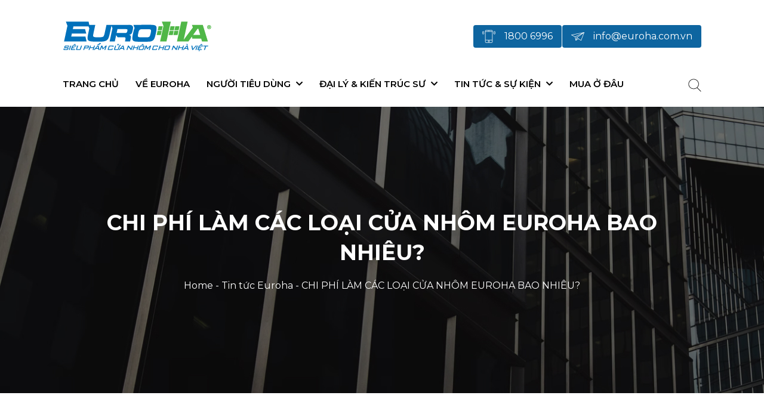

--- FILE ---
content_type: text/html; charset=UTF-8
request_url: https://euroha.com.vn/chi-phi-lam-cac-loai-cua-nhom-euroha-bao-nhieu/
body_size: 32394
content:
<!DOCTYPE html>
<html lang="vi" prefix="og: https://ogp.me/ns#">
<head>
	<meta charset="UTF-8">
	<meta name="viewport" content="width=device-width, initial-scale=1.0, viewport-fit=cover" />			<style>img:is([sizes="auto" i], [sizes^="auto," i]) { contain-intrinsic-size: 3000px 1500px }</style>
	
<!-- Tối ưu hóa công cụ tìm kiếm bởi Rank Math - https://rankmath.com/ -->
<title>CHI PHÍ LÀM CÁC LOẠI CỬA NHÔM EUROHA BAO NHIÊU? - Euroha</title>
<meta name="description" content="Cửa nhôm EuroHa được rất nhiều chủ đầu tư, nhà thầu tin tưởng lựa chọn. Loại cửa này có đặc điểm là độ bền rất cao, thiết kế hiện đại, sang trọng, tinh tế."/>
<meta name="robots" content="index, follow, max-snippet:-1, max-video-preview:-1, max-image-preview:large"/>
<link rel="canonical" href="https://euroha.com.vn/chi-phi-lam-cac-loai-cua-nhom-euroha-bao-nhieu/" />
<meta property="og:locale" content="vi_VN" />
<meta property="og:type" content="article" />
<meta property="og:title" content="CHI PHÍ LÀM CÁC LOẠI CỬA NHÔM EUROHA BAO NHIÊU? - Euroha" />
<meta property="og:description" content="Cửa nhôm EuroHa được rất nhiều chủ đầu tư, nhà thầu tin tưởng lựa chọn. Loại cửa này có đặc điểm là độ bền rất cao, thiết kế hiện đại, sang trọng, tinh tế." />
<meta property="og:url" content="https://euroha.com.vn/chi-phi-lam-cac-loai-cua-nhom-euroha-bao-nhieu/" />
<meta property="og:site_name" content="Euroha" />
<meta property="article:tag" content="các loại cửa nhôm euroha" />
<meta property="article:tag" content="cửa nhôm cao cấp euroha" />
<meta property="article:tag" content="cửa nhôm euroha" />
<meta property="article:section" content="Tin tức Euroha" />
<meta property="og:updated_time" content="2022-02-21T11:15:59+07:00" />
<meta property="og:image" content="https://euroha.com.vn/wp-content/uploads/2022/02/chi-phi-lam-cua-nhom-02.jpg" />
<meta property="og:image:secure_url" content="https://euroha.com.vn/wp-content/uploads/2022/02/chi-phi-lam-cua-nhom-02.jpg" />
<meta property="og:image:width" content="900" />
<meta property="og:image:height" content="541" />
<meta property="og:image:alt" content="các loại cửa nhôm" />
<meta property="og:image:type" content="image/jpeg" />
<meta property="article:published_time" content="2022-02-15T10:53:00+07:00" />
<meta property="article:modified_time" content="2022-02-21T11:15:59+07:00" />
<meta name="twitter:card" content="summary_large_image" />
<meta name="twitter:title" content="CHI PHÍ LÀM CÁC LOẠI CỬA NHÔM EUROHA BAO NHIÊU? - Euroha" />
<meta name="twitter:description" content="Cửa nhôm EuroHa được rất nhiều chủ đầu tư, nhà thầu tin tưởng lựa chọn. Loại cửa này có đặc điểm là độ bền rất cao, thiết kế hiện đại, sang trọng, tinh tế." />
<meta name="twitter:image" content="https://euroha.com.vn/wp-content/uploads/2022/02/chi-phi-lam-cua-nhom-02.jpg" />
<script type="application/ld+json" class="rank-math-schema">{"@context":"https://schema.org","@graph":[{"@type":["Person","Organization"],"@id":"https://euroha.com.vn/#person","name":"euroha"},{"@type":"WebSite","@id":"https://euroha.com.vn/#website","url":"https://euroha.com.vn","name":"euroha","publisher":{"@id":"https://euroha.com.vn/#person"},"inLanguage":"vi"},{"@type":"ImageObject","@id":"https://euroha.com.vn/wp-content/uploads/2022/02/chi-phi-lam-cua-nhom-02.jpg","url":"https://euroha.com.vn/wp-content/uploads/2022/02/chi-phi-lam-cua-nhom-02.jpg","width":"900","height":"541","inLanguage":"vi"},{"@type":"BreadcrumbList","@id":"https://euroha.com.vn/chi-phi-lam-cac-loai-cua-nhom-euroha-bao-nhieu/#breadcrumb","itemListElement":[{"@type":"ListItem","position":"1","item":{"@id":"https://euroha.com.vn","name":"Home"}},{"@type":"ListItem","position":"2","item":{"@id":"https://euroha.com.vn/chuyen-muc/tin-tuc-euroha/","name":"Tin t\u1ee9c Euroha"}},{"@type":"ListItem","position":"3","item":{"@id":"https://euroha.com.vn/chi-phi-lam-cac-loai-cua-nhom-euroha-bao-nhieu/","name":"CHI PH\u00cd L\u00c0M C\u00c1C LO\u1ea0I C\u1eecA NH\u00d4M EUROHA BAO NHI\u00caU?"}}]},{"@type":"WebPage","@id":"https://euroha.com.vn/chi-phi-lam-cac-loai-cua-nhom-euroha-bao-nhieu/#webpage","url":"https://euroha.com.vn/chi-phi-lam-cac-loai-cua-nhom-euroha-bao-nhieu/","name":"CHI PH\u00cd L\u00c0M C\u00c1C LO\u1ea0I C\u1eecA NH\u00d4M EUROHA BAO NHI\u00caU? - Euroha","datePublished":"2022-02-15T10:53:00+07:00","dateModified":"2022-02-21T11:15:59+07:00","isPartOf":{"@id":"https://euroha.com.vn/#website"},"primaryImageOfPage":{"@id":"https://euroha.com.vn/wp-content/uploads/2022/02/chi-phi-lam-cua-nhom-02.jpg"},"inLanguage":"vi","breadcrumb":{"@id":"https://euroha.com.vn/chi-phi-lam-cac-loai-cua-nhom-euroha-bao-nhieu/#breadcrumb"}},{"@type":"Person","@id":"https://euroha.com.vn/author/euroha-admin/","name":"Admin Euroha","url":"https://euroha.com.vn/author/euroha-admin/","image":{"@type":"ImageObject","@id":"https://secure.gravatar.com/avatar/41777cad457cee9a8b933c4410315efefef04356fe2cf18da0d10134cab059b6?s=96&amp;d=mm&amp;r=g","url":"https://secure.gravatar.com/avatar/41777cad457cee9a8b933c4410315efefef04356fe2cf18da0d10134cab059b6?s=96&amp;d=mm&amp;r=g","caption":"Admin Euroha","inLanguage":"vi"}},{"@type":"BlogPosting","headline":"CHI PH\u00cd L\u00c0M C\u00c1C LO\u1ea0I C\u1eecA NH\u00d4M EUROHA BAO NHI\u00caU? - Euroha","keywords":"c\u00e1c lo\u1ea1i c\u1eeda nh\u00f4m","datePublished":"2022-02-15T10:53:00+07:00","dateModified":"2022-02-21T11:15:59+07:00","articleSection":"Tin t\u1ee9c Euroha","author":{"@id":"https://euroha.com.vn/author/euroha-admin/","name":"Admin Euroha"},"publisher":{"@id":"https://euroha.com.vn/#person"},"description":"C\u1eeda nh\u00f4m EuroHa \u0111\u01b0\u1ee3c r\u1ea5t nhi\u1ec1u ch\u1ee7 \u0111\u1ea7u t\u01b0, nh\u00e0 th\u1ea7u tin t\u01b0\u1edfng l\u1ef1a ch\u1ecdn. Lo\u1ea1i c\u1eeda n\u00e0y c\u00f3 \u0111\u1eb7c \u0111i\u1ec3m l\u00e0 \u0111\u1ed9 b\u1ec1n r\u1ea5t cao, thi\u1ebft k\u1ebf hi\u1ec7n \u0111\u1ea1i, sang tr\u1ecdng, tinh t\u1ebf.","name":"CHI PH\u00cd L\u00c0M C\u00c1C LO\u1ea0I C\u1eecA NH\u00d4M EUROHA BAO NHI\u00caU? - Euroha","@id":"https://euroha.com.vn/chi-phi-lam-cac-loai-cua-nhom-euroha-bao-nhieu/#richSnippet","isPartOf":{"@id":"https://euroha.com.vn/chi-phi-lam-cac-loai-cua-nhom-euroha-bao-nhieu/#webpage"},"image":{"@id":"https://euroha.com.vn/wp-content/uploads/2022/02/chi-phi-lam-cua-nhom-02.jpg"},"inLanguage":"vi","mainEntityOfPage":{"@id":"https://euroha.com.vn/chi-phi-lam-cac-loai-cua-nhom-euroha-bao-nhieu/#webpage"}}]}</script>
<!-- /Plugin SEO WordPress Rank Math -->

<link rel='dns-prefetch' href='//www.googletagmanager.com' />
<link rel='preload' as='style' onload="this.onload=null;this.rel='stylesheet'" id='wp-block-library-css' href='https://euroha.com.vn/wp-includes/css/dist/block-library/style.min.css?ver=6.8.1' media='all' />
<style id='wp-block-library-theme-inline-css'>
.wp-block-audio :where(figcaption){color:#555;font-size:13px;text-align:center}.is-dark-theme .wp-block-audio :where(figcaption){color:#ffffffa6}.wp-block-audio{margin:0 0 1em}.wp-block-code{border:1px solid #ccc;border-radius:4px;font-family:Menlo,Consolas,monaco,monospace;padding:.8em 1em}.wp-block-embed :where(figcaption){color:#555;font-size:13px;text-align:center}.is-dark-theme .wp-block-embed :where(figcaption){color:#ffffffa6}.wp-block-embed{margin:0 0 1em}.blocks-gallery-caption{color:#555;font-size:13px;text-align:center}.is-dark-theme .blocks-gallery-caption{color:#ffffffa6}:root :where(.wp-block-image figcaption){color:#555;font-size:13px;text-align:center}.is-dark-theme :root :where(.wp-block-image figcaption){color:#ffffffa6}.wp-block-image{margin:0 0 1em}.wp-block-pullquote{border-bottom:4px solid;border-top:4px solid;color:currentColor;margin-bottom:1.75em}.wp-block-pullquote cite,.wp-block-pullquote footer,.wp-block-pullquote__citation{color:currentColor;font-size:.8125em;font-style:normal;text-transform:uppercase}.wp-block-quote{border-left:.25em solid;margin:0 0 1.75em;padding-left:1em}.wp-block-quote cite,.wp-block-quote footer{color:currentColor;font-size:.8125em;font-style:normal;position:relative}.wp-block-quote:where(.has-text-align-right){border-left:none;border-right:.25em solid;padding-left:0;padding-right:1em}.wp-block-quote:where(.has-text-align-center){border:none;padding-left:0}.wp-block-quote.is-large,.wp-block-quote.is-style-large,.wp-block-quote:where(.is-style-plain){border:none}.wp-block-search .wp-block-search__label{font-weight:700}.wp-block-search__button{border:1px solid #ccc;padding:.375em .625em}:where(.wp-block-group.has-background){padding:1.25em 2.375em}.wp-block-separator.has-css-opacity{opacity:.4}.wp-block-separator{border:none;border-bottom:2px solid;margin-left:auto;margin-right:auto}.wp-block-separator.has-alpha-channel-opacity{opacity:1}.wp-block-separator:not(.is-style-wide):not(.is-style-dots){width:100px}.wp-block-separator.has-background:not(.is-style-dots){border-bottom:none;height:1px}.wp-block-separator.has-background:not(.is-style-wide):not(.is-style-dots){height:2px}.wp-block-table{margin:0 0 1em}.wp-block-table td,.wp-block-table th{word-break:normal}.wp-block-table :where(figcaption){color:#555;font-size:13px;text-align:center}.is-dark-theme .wp-block-table :where(figcaption){color:#ffffffa6}.wp-block-video :where(figcaption){color:#555;font-size:13px;text-align:center}.is-dark-theme .wp-block-video :where(figcaption){color:#ffffffa6}.wp-block-video{margin:0 0 1em}:root :where(.wp-block-template-part.has-background){margin-bottom:0;margin-top:0;padding:1.25em 2.375em}
</style>
<style id='classic-theme-styles-inline-css'>
/*! This file is auto-generated */
.wp-block-button__link{color:#fff;background-color:#32373c;border-radius:9999px;box-shadow:none;text-decoration:none;padding:calc(.667em + 2px) calc(1.333em + 2px);font-size:1.125em}.wp-block-file__button{background:#32373c;color:#fff;text-decoration:none}
</style>
<style id='rank-math-toc-block-style-inline-css'>
.wp-block-rank-math-toc-block nav ol{counter-reset:item}.wp-block-rank-math-toc-block nav ol li{display:block}.wp-block-rank-math-toc-block nav ol li:before{content:counters(item, ".") ". ";counter-increment:item}

</style>
<style id='rank-math-rich-snippet-style-inline-css'>
/*!
* Plugin:  Rank Math
* URL: https://rankmath.com/wordpress/plugin/seo-suite/
* Name:  rank-math-review-snippet.css
*/@-webkit-keyframes spin{0%{-webkit-transform:rotate(0deg)}100%{-webkit-transform:rotate(-360deg)}}@keyframes spin{0%{-webkit-transform:rotate(0deg)}100%{-webkit-transform:rotate(-360deg)}}@keyframes bounce{from{-webkit-transform:translateY(0px);transform:translateY(0px)}to{-webkit-transform:translateY(-5px);transform:translateY(-5px)}}@-webkit-keyframes bounce{from{-webkit-transform:translateY(0px);transform:translateY(0px)}to{-webkit-transform:translateY(-5px);transform:translateY(-5px)}}@-webkit-keyframes loading{0%{background-size:20% 50% ,20% 50% ,20% 50%}20%{background-size:20% 20% ,20% 50% ,20% 50%}40%{background-size:20% 100%,20% 20% ,20% 50%}60%{background-size:20% 50% ,20% 100%,20% 20%}80%{background-size:20% 50% ,20% 50% ,20% 100%}100%{background-size:20% 50% ,20% 50% ,20% 50%}}@keyframes loading{0%{background-size:20% 50% ,20% 50% ,20% 50%}20%{background-size:20% 20% ,20% 50% ,20% 50%}40%{background-size:20% 100%,20% 20% ,20% 50%}60%{background-size:20% 50% ,20% 100%,20% 20%}80%{background-size:20% 50% ,20% 50% ,20% 100%}100%{background-size:20% 50% ,20% 50% ,20% 50%}}:root{--rankmath-wp-adminbar-height: 0}#rank-math-rich-snippet-wrapper{overflow:hidden}#rank-math-rich-snippet-wrapper h5.rank-math-title{display:block;font-size:18px;line-height:1.4}#rank-math-rich-snippet-wrapper .rank-math-review-image{float:right;max-width:40%;margin-left:15px}#rank-math-rich-snippet-wrapper .rank-math-review-data{margin-bottom:15px}#rank-math-rich-snippet-wrapper .rank-math-total-wrapper{width:100%;padding:0 0 20px 0;float:left;clear:both;position:relative;-webkit-box-sizing:border-box;box-sizing:border-box}#rank-math-rich-snippet-wrapper .rank-math-total-wrapper .rank-math-total{border:0;display:block;margin:0;width:auto;float:left;text-align:left;padding:0;font-size:24px;line-height:1;font-weight:700;-webkit-box-sizing:border-box;box-sizing:border-box;overflow:hidden}#rank-math-rich-snippet-wrapper .rank-math-total-wrapper .rank-math-review-star{float:left;margin-left:15px;margin-top:5px;position:relative;z-index:99;line-height:1}#rank-math-rich-snippet-wrapper .rank-math-total-wrapper .rank-math-review-star .rank-math-review-result-wrapper{display:inline-block;white-space:nowrap;position:relative;color:#e7e7e7}#rank-math-rich-snippet-wrapper .rank-math-total-wrapper .rank-math-review-star .rank-math-review-result-wrapper .rank-math-review-result{position:absolute;top:0;left:0;overflow:hidden;white-space:nowrap;color:#ffbe01}#rank-math-rich-snippet-wrapper .rank-math-total-wrapper .rank-math-review-star .rank-math-review-result-wrapper i{font-size:18px;-webkit-text-stroke-width:1px;font-style:normal;padding:0 2px;line-height:inherit}#rank-math-rich-snippet-wrapper .rank-math-total-wrapper .rank-math-review-star .rank-math-review-result-wrapper i:before{content:"\2605"}body.rtl #rank-math-rich-snippet-wrapper .rank-math-review-image{float:left;margin-left:0;margin-right:15px}body.rtl #rank-math-rich-snippet-wrapper .rank-math-total-wrapper .rank-math-total{float:right}body.rtl #rank-math-rich-snippet-wrapper .rank-math-total-wrapper .rank-math-review-star{float:right;margin-left:0;margin-right:15px}body.rtl #rank-math-rich-snippet-wrapper .rank-math-total-wrapper .rank-math-review-star .rank-math-review-result{left:auto;right:0}@media screen and (max-width: 480px){#rank-math-rich-snippet-wrapper .rank-math-review-image{display:block;max-width:100%;width:100%;text-align:center;margin-right:0}#rank-math-rich-snippet-wrapper .rank-math-review-data{clear:both}}.clear{clear:both}

</style>
<style id='global-styles-inline-css'>
:root{--wp--preset--aspect-ratio--square: 1;--wp--preset--aspect-ratio--4-3: 4/3;--wp--preset--aspect-ratio--3-4: 3/4;--wp--preset--aspect-ratio--3-2: 3/2;--wp--preset--aspect-ratio--2-3: 2/3;--wp--preset--aspect-ratio--16-9: 16/9;--wp--preset--aspect-ratio--9-16: 9/16;--wp--preset--color--black: #000000;--wp--preset--color--cyan-bluish-gray: #abb8c3;--wp--preset--color--white: #FFFFFF;--wp--preset--color--pale-pink: #f78da7;--wp--preset--color--vivid-red: #cf2e2e;--wp--preset--color--luminous-vivid-orange: #ff6900;--wp--preset--color--luminous-vivid-amber: #fcb900;--wp--preset--color--light-green-cyan: #7bdcb5;--wp--preset--color--vivid-green-cyan: #00d084;--wp--preset--color--pale-cyan-blue: #8ed1fc;--wp--preset--color--vivid-cyan-blue: #0693e3;--wp--preset--color--vivid-purple: #9b51e0;--wp--preset--color--dark-gray: #28303D;--wp--preset--color--gray: #39414D;--wp--preset--color--green: #D1E4DD;--wp--preset--color--blue: #D1DFE4;--wp--preset--color--purple: #D1D1E4;--wp--preset--color--red: #E4D1D1;--wp--preset--color--orange: #E4DAD1;--wp--preset--color--yellow: #EEEADD;--wp--preset--gradient--vivid-cyan-blue-to-vivid-purple: linear-gradient(135deg,rgba(6,147,227,1) 0%,rgb(155,81,224) 100%);--wp--preset--gradient--light-green-cyan-to-vivid-green-cyan: linear-gradient(135deg,rgb(122,220,180) 0%,rgb(0,208,130) 100%);--wp--preset--gradient--luminous-vivid-amber-to-luminous-vivid-orange: linear-gradient(135deg,rgba(252,185,0,1) 0%,rgba(255,105,0,1) 100%);--wp--preset--gradient--luminous-vivid-orange-to-vivid-red: linear-gradient(135deg,rgba(255,105,0,1) 0%,rgb(207,46,46) 100%);--wp--preset--gradient--very-light-gray-to-cyan-bluish-gray: linear-gradient(135deg,rgb(238,238,238) 0%,rgb(169,184,195) 100%);--wp--preset--gradient--cool-to-warm-spectrum: linear-gradient(135deg,rgb(74,234,220) 0%,rgb(151,120,209) 20%,rgb(207,42,186) 40%,rgb(238,44,130) 60%,rgb(251,105,98) 80%,rgb(254,248,76) 100%);--wp--preset--gradient--blush-light-purple: linear-gradient(135deg,rgb(255,206,236) 0%,rgb(152,150,240) 100%);--wp--preset--gradient--blush-bordeaux: linear-gradient(135deg,rgb(254,205,165) 0%,rgb(254,45,45) 50%,rgb(107,0,62) 100%);--wp--preset--gradient--luminous-dusk: linear-gradient(135deg,rgb(255,203,112) 0%,rgb(199,81,192) 50%,rgb(65,88,208) 100%);--wp--preset--gradient--pale-ocean: linear-gradient(135deg,rgb(255,245,203) 0%,rgb(182,227,212) 50%,rgb(51,167,181) 100%);--wp--preset--gradient--electric-grass: linear-gradient(135deg,rgb(202,248,128) 0%,rgb(113,206,126) 100%);--wp--preset--gradient--midnight: linear-gradient(135deg,rgb(2,3,129) 0%,rgb(40,116,252) 100%);--wp--preset--gradient--purple-to-yellow: linear-gradient(160deg, #D1D1E4 0%, #EEEADD 100%);--wp--preset--gradient--yellow-to-purple: linear-gradient(160deg, #EEEADD 0%, #D1D1E4 100%);--wp--preset--gradient--green-to-yellow: linear-gradient(160deg, #D1E4DD 0%, #EEEADD 100%);--wp--preset--gradient--yellow-to-green: linear-gradient(160deg, #EEEADD 0%, #D1E4DD 100%);--wp--preset--gradient--red-to-yellow: linear-gradient(160deg, #E4D1D1 0%, #EEEADD 100%);--wp--preset--gradient--yellow-to-red: linear-gradient(160deg, #EEEADD 0%, #E4D1D1 100%);--wp--preset--gradient--purple-to-red: linear-gradient(160deg, #D1D1E4 0%, #E4D1D1 100%);--wp--preset--gradient--red-to-purple: linear-gradient(160deg, #E4D1D1 0%, #D1D1E4 100%);--wp--preset--font-size--small: 18px;--wp--preset--font-size--medium: 20px;--wp--preset--font-size--large: 24px;--wp--preset--font-size--x-large: 42px;--wp--preset--font-size--extra-small: 16px;--wp--preset--font-size--normal: 20px;--wp--preset--font-size--extra-large: 40px;--wp--preset--font-size--huge: 96px;--wp--preset--font-size--gigantic: 144px;--wp--preset--spacing--20: 0.44rem;--wp--preset--spacing--30: 0.67rem;--wp--preset--spacing--40: 1rem;--wp--preset--spacing--50: 1.5rem;--wp--preset--spacing--60: 2.25rem;--wp--preset--spacing--70: 3.38rem;--wp--preset--spacing--80: 5.06rem;--wp--preset--shadow--natural: 6px 6px 9px rgba(0, 0, 0, 0.2);--wp--preset--shadow--deep: 12px 12px 50px rgba(0, 0, 0, 0.4);--wp--preset--shadow--sharp: 6px 6px 0px rgba(0, 0, 0, 0.2);--wp--preset--shadow--outlined: 6px 6px 0px -3px rgba(255, 255, 255, 1), 6px 6px rgba(0, 0, 0, 1);--wp--preset--shadow--crisp: 6px 6px 0px rgba(0, 0, 0, 1);}:where(.is-layout-flex){gap: 0.5em;}:where(.is-layout-grid){gap: 0.5em;}body .is-layout-flex{display: flex;}.is-layout-flex{flex-wrap: wrap;align-items: center;}.is-layout-flex > :is(*, div){margin: 0;}body .is-layout-grid{display: grid;}.is-layout-grid > :is(*, div){margin: 0;}:where(.wp-block-columns.is-layout-flex){gap: 2em;}:where(.wp-block-columns.is-layout-grid){gap: 2em;}:where(.wp-block-post-template.is-layout-flex){gap: 1.25em;}:where(.wp-block-post-template.is-layout-grid){gap: 1.25em;}.has-black-color{color: var(--wp--preset--color--black) !important;}.has-cyan-bluish-gray-color{color: var(--wp--preset--color--cyan-bluish-gray) !important;}.has-white-color{color: var(--wp--preset--color--white) !important;}.has-pale-pink-color{color: var(--wp--preset--color--pale-pink) !important;}.has-vivid-red-color{color: var(--wp--preset--color--vivid-red) !important;}.has-luminous-vivid-orange-color{color: var(--wp--preset--color--luminous-vivid-orange) !important;}.has-luminous-vivid-amber-color{color: var(--wp--preset--color--luminous-vivid-amber) !important;}.has-light-green-cyan-color{color: var(--wp--preset--color--light-green-cyan) !important;}.has-vivid-green-cyan-color{color: var(--wp--preset--color--vivid-green-cyan) !important;}.has-pale-cyan-blue-color{color: var(--wp--preset--color--pale-cyan-blue) !important;}.has-vivid-cyan-blue-color{color: var(--wp--preset--color--vivid-cyan-blue) !important;}.has-vivid-purple-color{color: var(--wp--preset--color--vivid-purple) !important;}.has-black-background-color{background-color: var(--wp--preset--color--black) !important;}.has-cyan-bluish-gray-background-color{background-color: var(--wp--preset--color--cyan-bluish-gray) !important;}.has-white-background-color{background-color: var(--wp--preset--color--white) !important;}.has-pale-pink-background-color{background-color: var(--wp--preset--color--pale-pink) !important;}.has-vivid-red-background-color{background-color: var(--wp--preset--color--vivid-red) !important;}.has-luminous-vivid-orange-background-color{background-color: var(--wp--preset--color--luminous-vivid-orange) !important;}.has-luminous-vivid-amber-background-color{background-color: var(--wp--preset--color--luminous-vivid-amber) !important;}.has-light-green-cyan-background-color{background-color: var(--wp--preset--color--light-green-cyan) !important;}.has-vivid-green-cyan-background-color{background-color: var(--wp--preset--color--vivid-green-cyan) !important;}.has-pale-cyan-blue-background-color{background-color: var(--wp--preset--color--pale-cyan-blue) !important;}.has-vivid-cyan-blue-background-color{background-color: var(--wp--preset--color--vivid-cyan-blue) !important;}.has-vivid-purple-background-color{background-color: var(--wp--preset--color--vivid-purple) !important;}.has-black-border-color{border-color: var(--wp--preset--color--black) !important;}.has-cyan-bluish-gray-border-color{border-color: var(--wp--preset--color--cyan-bluish-gray) !important;}.has-white-border-color{border-color: var(--wp--preset--color--white) !important;}.has-pale-pink-border-color{border-color: var(--wp--preset--color--pale-pink) !important;}.has-vivid-red-border-color{border-color: var(--wp--preset--color--vivid-red) !important;}.has-luminous-vivid-orange-border-color{border-color: var(--wp--preset--color--luminous-vivid-orange) !important;}.has-luminous-vivid-amber-border-color{border-color: var(--wp--preset--color--luminous-vivid-amber) !important;}.has-light-green-cyan-border-color{border-color: var(--wp--preset--color--light-green-cyan) !important;}.has-vivid-green-cyan-border-color{border-color: var(--wp--preset--color--vivid-green-cyan) !important;}.has-pale-cyan-blue-border-color{border-color: var(--wp--preset--color--pale-cyan-blue) !important;}.has-vivid-cyan-blue-border-color{border-color: var(--wp--preset--color--vivid-cyan-blue) !important;}.has-vivid-purple-border-color{border-color: var(--wp--preset--color--vivid-purple) !important;}.has-vivid-cyan-blue-to-vivid-purple-gradient-background{background: var(--wp--preset--gradient--vivid-cyan-blue-to-vivid-purple) !important;}.has-light-green-cyan-to-vivid-green-cyan-gradient-background{background: var(--wp--preset--gradient--light-green-cyan-to-vivid-green-cyan) !important;}.has-luminous-vivid-amber-to-luminous-vivid-orange-gradient-background{background: var(--wp--preset--gradient--luminous-vivid-amber-to-luminous-vivid-orange) !important;}.has-luminous-vivid-orange-to-vivid-red-gradient-background{background: var(--wp--preset--gradient--luminous-vivid-orange-to-vivid-red) !important;}.has-very-light-gray-to-cyan-bluish-gray-gradient-background{background: var(--wp--preset--gradient--very-light-gray-to-cyan-bluish-gray) !important;}.has-cool-to-warm-spectrum-gradient-background{background: var(--wp--preset--gradient--cool-to-warm-spectrum) !important;}.has-blush-light-purple-gradient-background{background: var(--wp--preset--gradient--blush-light-purple) !important;}.has-blush-bordeaux-gradient-background{background: var(--wp--preset--gradient--blush-bordeaux) !important;}.has-luminous-dusk-gradient-background{background: var(--wp--preset--gradient--luminous-dusk) !important;}.has-pale-ocean-gradient-background{background: var(--wp--preset--gradient--pale-ocean) !important;}.has-electric-grass-gradient-background{background: var(--wp--preset--gradient--electric-grass) !important;}.has-midnight-gradient-background{background: var(--wp--preset--gradient--midnight) !important;}.has-small-font-size{font-size: var(--wp--preset--font-size--small) !important;}.has-medium-font-size{font-size: var(--wp--preset--font-size--medium) !important;}.has-large-font-size{font-size: var(--wp--preset--font-size--large) !important;}.has-x-large-font-size{font-size: var(--wp--preset--font-size--x-large) !important;}
:where(.wp-block-post-template.is-layout-flex){gap: 1.25em;}:where(.wp-block-post-template.is-layout-grid){gap: 1.25em;}
:where(.wp-block-columns.is-layout-flex){gap: 2em;}:where(.wp-block-columns.is-layout-grid){gap: 2em;}
:root :where(.wp-block-pullquote){font-size: 1.5em;line-height: 1.6;}
</style>
<link rel='stylesheet' id='pixelplus-style-css' href='https://euroha.com.vn/wp-content/themes/pixelplus/style.css?ver=8.0.0' media='all' />
<link rel='stylesheet' id='normalize-css' href='https://euroha.com.vn/wp-content/themes/pixelplus/assets/css/normalize.min.css?ver=8.0.1' media='all' />
<link rel='stylesheet' id='elementor-icons-css' href='https://euroha.com.vn/wp-content/plugins/elementor/assets/lib/eicons/css/elementor-icons.min.css?ver=5.13.0' media='all' />
<link rel='stylesheet' id='elementor-frontend-css' href='https://euroha.com.vn/wp-content/uploads/elementor/css/custom-frontend.min.css?ver=1637805622' media='all' />
<style id='elementor-frontend-inline-css'>
@font-face{font-family:eicons;src:url(https://euroha.com.vn/wp-content/plugins/elementor/assets/lib/eicons/fonts/eicons.eot?5.10.0);src:url(https://euroha.com.vn/wp-content/plugins/elementor/assets/lib/eicons/fonts/eicons.eot?5.10.0#iefix) format("embedded-opentype"),url(https://euroha.com.vn/wp-content/plugins/elementor/assets/lib/eicons/fonts/eicons.woff2?5.10.0) format("woff2"),url(https://euroha.com.vn/wp-content/plugins/elementor/assets/lib/eicons/fonts/eicons.woff?5.10.0) format("woff"),url(https://euroha.com.vn/wp-content/plugins/elementor/assets/lib/eicons/fonts/eicons.ttf?5.10.0) format("truetype"),url(https://euroha.com.vn/wp-content/plugins/elementor/assets/lib/eicons/fonts/eicons.svg?5.10.0#eicon) format("svg");font-weight:400;font-style:normal}
.elementor-kit-5{--e-global-color-primary:#306EB4;--e-global-color-secondary:#6CB556;--e-global-color-text:#000000;--e-global-color-accent:#306EB4;--e-global-color-93f7a98:#00000099;--e-global-typography-primary-font-family:"Montserrat";--e-global-typography-primary-font-size:40px;--e-global-typography-primary-font-weight:bold;--e-global-typography-primary-line-height:1.4em;--e-global-typography-secondary-font-family:"Montserrat";--e-global-typography-secondary-font-size:30px;--e-global-typography-secondary-font-weight:bold;--e-global-typography-secondary-line-height:1.4em;--e-global-typography-text-font-family:"Montserrat";--e-global-typography-text-font-size:16px;--e-global-typography-text-font-weight:400;--e-global-typography-text-line-height:1.4em;--e-global-typography-accent-font-family:"Montserrat";--e-global-typography-accent-font-size:20px;--e-global-typography-accent-font-weight:bold;--e-global-typography-accent-line-height:1.4em;color:var( --e-global-color-text );font-family:var( --e-global-typography-text-font-family ), Sans-serif;font-size:var( --e-global-typography-text-font-size );font-weight:var( --e-global-typography-text-font-weight );line-height:var( --e-global-typography-text-line-height );}.elementor-kit-5 h1{font-family:var( --e-global-typography-primary-font-family ), Sans-serif;font-size:var( --e-global-typography-primary-font-size );font-weight:var( --e-global-typography-primary-font-weight );line-height:var( --e-global-typography-primary-line-height );}.elementor-kit-5 h2{font-family:var( --e-global-typography-secondary-font-family ), Sans-serif;font-size:var( --e-global-typography-secondary-font-size );font-weight:var( --e-global-typography-secondary-font-weight );line-height:var( --e-global-typography-secondary-line-height );}.elementor-kit-5 h3{font-family:var( --e-global-typography-secondary-font-family ), Sans-serif;font-size:var( --e-global-typography-secondary-font-size );font-weight:var( --e-global-typography-secondary-font-weight );line-height:var( --e-global-typography-secondary-line-height );}.elementor-section.elementor-section-boxed > .elementor-container{max-width:1230px;}.elementor-widget:not(:last-child){margin-bottom:20px;}{}h1.entry-title{display:var(--page-title-display);}@media(max-width:1366px){.elementor-kit-5{--e-global-typography-primary-font-size:36px;--e-global-typography-secondary-font-size:24px;--e-global-typography-accent-font-size:18px;font-size:var( --e-global-typography-text-font-size );line-height:var( --e-global-typography-text-line-height );}.elementor-kit-5 h1{font-size:var( --e-global-typography-primary-font-size );line-height:var( --e-global-typography-primary-line-height );}.elementor-kit-5 h2{font-size:var( --e-global-typography-secondary-font-size );line-height:var( --e-global-typography-secondary-line-height );}.elementor-kit-5 h3{font-size:var( --e-global-typography-secondary-font-size );line-height:var( --e-global-typography-secondary-line-height );}.elementor-section.elementor-section-boxed > .elementor-container{max-width:1100px;}}@media(max-width:1200px){.elementor-kit-5{--e-global-typography-primary-font-size:30px;--e-global-typography-secondary-font-size:20px;--e-global-typography-text-font-size:15px;--e-global-typography-accent-font-size:16px;}.elementor-section.elementor-section-boxed > .elementor-container{max-width:1000px;}}@media(max-width:1024px){.elementor-kit-5{--e-global-typography-primary-font-size:24px;--e-global-typography-secondary-font-size:18px;--e-global-typography-text-font-size:14px;font-size:var( --e-global-typography-text-font-size );line-height:var( --e-global-typography-text-line-height );}.elementor-kit-5 h1{font-size:var( --e-global-typography-primary-font-size );line-height:var( --e-global-typography-primary-line-height );}.elementor-kit-5 h2{font-size:var( --e-global-typography-secondary-font-size );line-height:var( --e-global-typography-secondary-line-height );}.elementor-kit-5 h3{font-size:var( --e-global-typography-secondary-font-size );line-height:var( --e-global-typography-secondary-line-height );}.elementor-section.elementor-section-boxed > .elementor-container{max-width:768px;}}@media(max-width:767px){.elementor-kit-5{--e-global-typography-primary-font-size:20px;--e-global-typography-secondary-font-size:16px;font-size:var( --e-global-typography-text-font-size );line-height:var( --e-global-typography-text-line-height );}.elementor-kit-5 h1{font-size:var( --e-global-typography-primary-font-size );line-height:var( --e-global-typography-primary-line-height );}.elementor-kit-5 h2{font-size:var( --e-global-typography-secondary-font-size );line-height:var( --e-global-typography-secondary-line-height );}.elementor-kit-5 h3{font-size:var( --e-global-typography-secondary-font-size );line-height:var( --e-global-typography-secondary-line-height );}.elementor-section.elementor-section-boxed > .elementor-container{max-width:375px;}}
.elementor-widget-heading .elementor-heading-title{color:var( --e-global-color-primary );font-family:var( --e-global-typography-primary-font-family ), Sans-serif;font-size:var( --e-global-typography-primary-font-size );font-weight:var( --e-global-typography-primary-font-weight );line-height:var( --e-global-typography-primary-line-height );}.elementor-widget-image .widget-image-caption{color:var( --e-global-color-text );font-family:var( --e-global-typography-text-font-family ), Sans-serif;font-size:var( --e-global-typography-text-font-size );font-weight:var( --e-global-typography-text-font-weight );line-height:var( --e-global-typography-text-line-height );}.elementor-widget-text-editor{color:var( --e-global-color-text );font-family:var( --e-global-typography-text-font-family ), Sans-serif;font-size:var( --e-global-typography-text-font-size );font-weight:var( --e-global-typography-text-font-weight );line-height:var( --e-global-typography-text-line-height );}.elementor-widget-text-editor.elementor-drop-cap-view-stacked .elementor-drop-cap{background-color:var( --e-global-color-primary );}.elementor-widget-text-editor.elementor-drop-cap-view-framed .elementor-drop-cap, .elementor-widget-text-editor.elementor-drop-cap-view-default .elementor-drop-cap{color:var( --e-global-color-primary );border-color:var( --e-global-color-primary );}.elementor-widget-button .elementor-button{font-family:var( --e-global-typography-accent-font-family ), Sans-serif;font-size:var( --e-global-typography-accent-font-size );font-weight:var( --e-global-typography-accent-font-weight );line-height:var( --e-global-typography-accent-line-height );background-color:var( --e-global-color-accent );}.elementor-widget-divider{--divider-color:var( --e-global-color-secondary );}.elementor-widget-divider .elementor-divider__text{color:var( --e-global-color-secondary );font-family:var( --e-global-typography-secondary-font-family ), Sans-serif;font-size:var( --e-global-typography-secondary-font-size );font-weight:var( --e-global-typography-secondary-font-weight );line-height:var( --e-global-typography-secondary-line-height );}.elementor-widget-divider.elementor-view-stacked .elementor-icon{background-color:var( --e-global-color-secondary );}.elementor-widget-divider.elementor-view-framed .elementor-icon, .elementor-widget-divider.elementor-view-default .elementor-icon{color:var( --e-global-color-secondary );border-color:var( --e-global-color-secondary );}.elementor-widget-divider.elementor-view-framed .elementor-icon, .elementor-widget-divider.elementor-view-default .elementor-icon svg{fill:var( --e-global-color-secondary );}.elementor-widget-image-box .elementor-image-box-title{color:var( --e-global-color-primary );font-family:var( --e-global-typography-primary-font-family ), Sans-serif;font-size:var( --e-global-typography-primary-font-size );font-weight:var( --e-global-typography-primary-font-weight );line-height:var( --e-global-typography-primary-line-height );}.elementor-widget-image-box .elementor-image-box-description{color:var( --e-global-color-text );font-family:var( --e-global-typography-text-font-family ), Sans-serif;font-size:var( --e-global-typography-text-font-size );font-weight:var( --e-global-typography-text-font-weight );line-height:var( --e-global-typography-text-line-height );}.elementor-widget-icon.elementor-view-stacked .elementor-icon{background-color:var( --e-global-color-primary );}.elementor-widget-icon.elementor-view-framed .elementor-icon, .elementor-widget-icon.elementor-view-default .elementor-icon{color:var( --e-global-color-primary );border-color:var( --e-global-color-primary );}.elementor-widget-icon.elementor-view-framed .elementor-icon, .elementor-widget-icon.elementor-view-default .elementor-icon svg{fill:var( --e-global-color-primary );}.elementor-widget-icon-box.elementor-view-stacked .elementor-icon{background-color:var( --e-global-color-primary );}.elementor-widget-icon-box.elementor-view-framed .elementor-icon, .elementor-widget-icon-box.elementor-view-default .elementor-icon{fill:var( --e-global-color-primary );color:var( --e-global-color-primary );border-color:var( --e-global-color-primary );}.elementor-widget-icon-box .elementor-icon-box-title{color:var( --e-global-color-primary );}.elementor-widget-icon-box .elementor-icon-box-title, .elementor-widget-icon-box .elementor-icon-box-title a{font-family:var( --e-global-typography-primary-font-family ), Sans-serif;font-size:var( --e-global-typography-primary-font-size );font-weight:var( --e-global-typography-primary-font-weight );line-height:var( --e-global-typography-primary-line-height );}.elementor-widget-icon-box .elementor-icon-box-description{color:var( --e-global-color-text );font-family:var( --e-global-typography-text-font-family ), Sans-serif;font-size:var( --e-global-typography-text-font-size );font-weight:var( --e-global-typography-text-font-weight );line-height:var( --e-global-typography-text-line-height );}.elementor-widget-star-rating .elementor-star-rating__title{color:var( --e-global-color-text );font-family:var( --e-global-typography-text-font-family ), Sans-serif;font-size:var( --e-global-typography-text-font-size );font-weight:var( --e-global-typography-text-font-weight );line-height:var( --e-global-typography-text-line-height );}.elementor-widget-image-gallery .gallery-item .gallery-caption{font-family:var( --e-global-typography-accent-font-family ), Sans-serif;font-size:var( --e-global-typography-accent-font-size );font-weight:var( --e-global-typography-accent-font-weight );line-height:var( --e-global-typography-accent-line-height );}.elementor-widget-icon-list .elementor-icon-list-item:not(:last-child):after{border-color:var( --e-global-color-text );}.elementor-widget-icon-list .elementor-icon-list-icon i{color:var( --e-global-color-primary );}.elementor-widget-icon-list .elementor-icon-list-icon svg{fill:var( --e-global-color-primary );}.elementor-widget-icon-list .elementor-icon-list-text{color:var( --e-global-color-secondary );}.elementor-widget-icon-list .elementor-icon-list-item > .elementor-icon-list-text, .elementor-widget-icon-list .elementor-icon-list-item > a{font-family:var( --e-global-typography-text-font-family ), Sans-serif;font-size:var( --e-global-typography-text-font-size );font-weight:var( --e-global-typography-text-font-weight );line-height:var( --e-global-typography-text-line-height );}.elementor-widget-counter .elementor-counter-number-wrapper{color:var( --e-global-color-primary );font-family:var( --e-global-typography-primary-font-family ), Sans-serif;font-size:var( --e-global-typography-primary-font-size );font-weight:var( --e-global-typography-primary-font-weight );line-height:var( --e-global-typography-primary-line-height );}.elementor-widget-counter .elementor-counter-title{color:var( --e-global-color-secondary );font-family:var( --e-global-typography-secondary-font-family ), Sans-serif;font-size:var( --e-global-typography-secondary-font-size );font-weight:var( --e-global-typography-secondary-font-weight );line-height:var( --e-global-typography-secondary-line-height );}.elementor-widget-progress .elementor-progress-wrapper .elementor-progress-bar{background-color:var( --e-global-color-primary );}.elementor-widget-progress .elementor-title{color:var( --e-global-color-primary );font-family:var( --e-global-typography-text-font-family ), Sans-serif;font-size:var( --e-global-typography-text-font-size );font-weight:var( --e-global-typography-text-font-weight );line-height:var( --e-global-typography-text-line-height );}.elementor-widget-testimonial .elementor-testimonial-content{color:var( --e-global-color-text );font-family:var( --e-global-typography-text-font-family ), Sans-serif;font-size:var( --e-global-typography-text-font-size );font-weight:var( --e-global-typography-text-font-weight );line-height:var( --e-global-typography-text-line-height );}.elementor-widget-testimonial .elementor-testimonial-name{color:var( --e-global-color-primary );font-family:var( --e-global-typography-primary-font-family ), Sans-serif;font-size:var( --e-global-typography-primary-font-size );font-weight:var( --e-global-typography-primary-font-weight );line-height:var( --e-global-typography-primary-line-height );}.elementor-widget-testimonial .elementor-testimonial-job{color:var( --e-global-color-secondary );font-family:var( --e-global-typography-secondary-font-family ), Sans-serif;font-size:var( --e-global-typography-secondary-font-size );font-weight:var( --e-global-typography-secondary-font-weight );line-height:var( --e-global-typography-secondary-line-height );}.elementor-widget-tabs .elementor-tab-title, .elementor-widget-tabs .elementor-tab-title a{color:var( --e-global-color-primary );}.elementor-widget-tabs .elementor-tab-title.elementor-active,
					 .elementor-widget-tabs .elementor-tab-title.elementor-active a{color:var( --e-global-color-accent );}.elementor-widget-tabs .elementor-tab-title{font-family:var( --e-global-typography-primary-font-family ), Sans-serif;font-size:var( --e-global-typography-primary-font-size );font-weight:var( --e-global-typography-primary-font-weight );line-height:var( --e-global-typography-primary-line-height );}.elementor-widget-tabs .elementor-tab-content{color:var( --e-global-color-text );font-family:var( --e-global-typography-text-font-family ), Sans-serif;font-size:var( --e-global-typography-text-font-size );font-weight:var( --e-global-typography-text-font-weight );line-height:var( --e-global-typography-text-line-height );}.elementor-widget-accordion .elementor-accordion-icon, .elementor-widget-accordion .elementor-accordion-title{color:var( --e-global-color-primary );}.elementor-widget-accordion .elementor-accordion-icon svg{fill:var( --e-global-color-primary );}.elementor-widget-accordion .elementor-active .elementor-accordion-icon, .elementor-widget-accordion .elementor-active .elementor-accordion-title{color:var( --e-global-color-accent );}.elementor-widget-accordion .elementor-active .elementor-accordion-icon svg{fill:var( --e-global-color-accent );}.elementor-widget-accordion .elementor-accordion-title{font-family:var( --e-global-typography-primary-font-family ), Sans-serif;font-size:var( --e-global-typography-primary-font-size );font-weight:var( --e-global-typography-primary-font-weight );line-height:var( --e-global-typography-primary-line-height );}.elementor-widget-accordion .elementor-tab-content{color:var( --e-global-color-text );font-family:var( --e-global-typography-text-font-family ), Sans-serif;font-size:var( --e-global-typography-text-font-size );font-weight:var( --e-global-typography-text-font-weight );line-height:var( --e-global-typography-text-line-height );}.elementor-widget-toggle .elementor-toggle-title, .elementor-widget-toggle .elementor-toggle-icon{color:var( --e-global-color-primary );}.elementor-widget-toggle .elementor-toggle-icon svg{fill:var( --e-global-color-primary );}.elementor-widget-toggle .elementor-tab-title.elementor-active a, .elementor-widget-toggle .elementor-tab-title.elementor-active .elementor-toggle-icon{color:var( --e-global-color-accent );}.elementor-widget-toggle .elementor-toggle-title{font-family:var( --e-global-typography-primary-font-family ), Sans-serif;font-size:var( --e-global-typography-primary-font-size );font-weight:var( --e-global-typography-primary-font-weight );line-height:var( --e-global-typography-primary-line-height );}.elementor-widget-toggle .elementor-tab-content{color:var( --e-global-color-text );font-family:var( --e-global-typography-text-font-family ), Sans-serif;font-size:var( --e-global-typography-text-font-size );font-weight:var( --e-global-typography-text-font-weight );line-height:var( --e-global-typography-text-line-height );}.elementor-widget-alert .elementor-alert-title{font-family:var( --e-global-typography-primary-font-family ), Sans-serif;font-size:var( --e-global-typography-primary-font-size );font-weight:var( --e-global-typography-primary-font-weight );line-height:var( --e-global-typography-primary-line-height );}.elementor-widget-alert .elementor-alert-description{font-family:var( --e-global-typography-text-font-family ), Sans-serif;font-size:var( --e-global-typography-text-font-size );font-weight:var( --e-global-typography-text-font-weight );line-height:var( --e-global-typography-text-line-height );}.elementor-widget-pixelplus-factory-carousel .pixelplus-carousel-nav{background-color:var( --e-global-color-primary );}.elementor-widget-pixelplus-factory-carousel .pixelplus-carousel-nav:hover{background-color:var( --e-global-color-secondary );}.elementor-widget-pixelplus-factory-carousel .swiper-pagination-bullet{background:var( --e-global-color-secondary );}.elementor-widget-pixelplus-factory-carousel .swiper-pagination-bullet-active{background:var( --e-global-color-primary );}.elementor-widget-pixelplus-hero-slider .pixelplus-carousel-nav{background-color:var( --e-global-color-primary );}.elementor-widget-pixelplus-hero-slider .pixelplus-carousel-nav:hover{background-color:var( --e-global-color-secondary );}.elementor-widget-pixelplus-hero-slider .swiper-pagination-bullet{background:var( --e-global-color-secondary );}.elementor-widget-pixelplus-hero-slider .swiper-pagination-bullet-active{background:var( --e-global-color-primary );}.elementor-widget-text-path{font-family:var( --e-global-typography-text-font-family ), Sans-serif;font-size:var( --e-global-typography-text-font-size );font-weight:var( --e-global-typography-text-font-weight );line-height:var( --e-global-typography-text-line-height );}.elementor-widget-theme-site-logo .widget-image-caption{color:var( --e-global-color-text );font-family:var( --e-global-typography-text-font-family ), Sans-serif;font-size:var( --e-global-typography-text-font-size );font-weight:var( --e-global-typography-text-font-weight );line-height:var( --e-global-typography-text-line-height );}.elementor-widget-theme-site-title .elementor-heading-title{color:var( --e-global-color-primary );font-family:var( --e-global-typography-primary-font-family ), Sans-serif;font-size:var( --e-global-typography-primary-font-size );font-weight:var( --e-global-typography-primary-font-weight );line-height:var( --e-global-typography-primary-line-height );}.elementor-widget-theme-page-title .elementor-heading-title{color:var( --e-global-color-primary );font-family:var( --e-global-typography-primary-font-family ), Sans-serif;font-size:var( --e-global-typography-primary-font-size );font-weight:var( --e-global-typography-primary-font-weight );line-height:var( --e-global-typography-primary-line-height );}.elementor-widget-theme-post-title .elementor-heading-title{color:var( --e-global-color-primary );font-family:var( --e-global-typography-primary-font-family ), Sans-serif;font-size:var( --e-global-typography-primary-font-size );font-weight:var( --e-global-typography-primary-font-weight );line-height:var( --e-global-typography-primary-line-height );}.elementor-widget-theme-post-excerpt .elementor-widget-container{color:var( --e-global-color-text );font-family:var( --e-global-typography-text-font-family ), Sans-serif;font-size:var( --e-global-typography-text-font-size );font-weight:var( --e-global-typography-text-font-weight );line-height:var( --e-global-typography-text-line-height );}.elementor-widget-theme-post-content{color:var( --e-global-color-text );font-family:var( --e-global-typography-text-font-family ), Sans-serif;font-size:var( --e-global-typography-text-font-size );font-weight:var( --e-global-typography-text-font-weight );line-height:var( --e-global-typography-text-line-height );}.elementor-widget-theme-post-featured-image .widget-image-caption{color:var( --e-global-color-text );font-family:var( --e-global-typography-text-font-family ), Sans-serif;font-size:var( --e-global-typography-text-font-size );font-weight:var( --e-global-typography-text-font-weight );line-height:var( --e-global-typography-text-line-height );}.elementor-widget-theme-archive-title .elementor-heading-title{color:var( --e-global-color-primary );font-family:var( --e-global-typography-primary-font-family ), Sans-serif;font-size:var( --e-global-typography-primary-font-size );font-weight:var( --e-global-typography-primary-font-weight );line-height:var( --e-global-typography-primary-line-height );}.elementor-widget-archive-posts .elementor-post__title, .elementor-widget-archive-posts .elementor-post__title a{color:var( --e-global-color-secondary );font-family:var( --e-global-typography-primary-font-family ), Sans-serif;font-size:var( --e-global-typography-primary-font-size );font-weight:var( --e-global-typography-primary-font-weight );line-height:var( --e-global-typography-primary-line-height );}.elementor-widget-archive-posts .elementor-post__meta-data{font-family:var( --e-global-typography-secondary-font-family ), Sans-serif;font-size:var( --e-global-typography-secondary-font-size );font-weight:var( --e-global-typography-secondary-font-weight );line-height:var( --e-global-typography-secondary-line-height );}.elementor-widget-archive-posts .elementor-post__excerpt p{font-family:var( --e-global-typography-text-font-family ), Sans-serif;font-size:var( --e-global-typography-text-font-size );font-weight:var( --e-global-typography-text-font-weight );line-height:var( --e-global-typography-text-line-height );}.elementor-widget-archive-posts .elementor-post__read-more{color:var( --e-global-color-accent );font-family:var( --e-global-typography-accent-font-family ), Sans-serif;font-size:var( --e-global-typography-accent-font-size );font-weight:var( --e-global-typography-accent-font-weight );line-height:var( --e-global-typography-accent-line-height );}.elementor-widget-archive-posts .elementor-post__card .elementor-post__badge{background-color:var( --e-global-color-accent );font-family:var( --e-global-typography-accent-font-family ), Sans-serif;font-weight:var( --e-global-typography-accent-font-weight );line-height:var( --e-global-typography-accent-line-height );}.elementor-widget-archive-posts .elementor-pagination{font-family:var( --e-global-typography-secondary-font-family ), Sans-serif;font-size:var( --e-global-typography-secondary-font-size );font-weight:var( --e-global-typography-secondary-font-weight );line-height:var( --e-global-typography-secondary-line-height );}.elementor-widget-archive-posts .elementor-button{font-family:var( --e-global-typography-accent-font-family ), Sans-serif;font-size:var( --e-global-typography-accent-font-size );font-weight:var( --e-global-typography-accent-font-weight );line-height:var( --e-global-typography-accent-line-height );background-color:var( --e-global-color-accent );}.elementor-widget-archive-posts .e-load-more-message{font-family:var( --e-global-typography-secondary-font-family ), Sans-serif;font-size:var( --e-global-typography-secondary-font-size );font-weight:var( --e-global-typography-secondary-font-weight );line-height:var( --e-global-typography-secondary-line-height );}.elementor-widget-archive-posts .elementor-posts-nothing-found{color:var( --e-global-color-text );font-family:var( --e-global-typography-text-font-family ), Sans-serif;font-size:var( --e-global-typography-text-font-size );font-weight:var( --e-global-typography-text-font-weight );line-height:var( --e-global-typography-text-line-height );}.elementor-widget-posts .elementor-post__title, .elementor-widget-posts .elementor-post__title a{color:var( --e-global-color-secondary );font-family:var( --e-global-typography-primary-font-family ), Sans-serif;font-size:var( --e-global-typography-primary-font-size );font-weight:var( --e-global-typography-primary-font-weight );line-height:var( --e-global-typography-primary-line-height );}.elementor-widget-posts .elementor-post__meta-data{font-family:var( --e-global-typography-secondary-font-family ), Sans-serif;font-size:var( --e-global-typography-secondary-font-size );font-weight:var( --e-global-typography-secondary-font-weight );line-height:var( --e-global-typography-secondary-line-height );}.elementor-widget-posts .elementor-post__excerpt p{font-family:var( --e-global-typography-text-font-family ), Sans-serif;font-size:var( --e-global-typography-text-font-size );font-weight:var( --e-global-typography-text-font-weight );line-height:var( --e-global-typography-text-line-height );}.elementor-widget-posts .elementor-post__read-more{color:var( --e-global-color-accent );font-family:var( --e-global-typography-accent-font-family ), Sans-serif;font-size:var( --e-global-typography-accent-font-size );font-weight:var( --e-global-typography-accent-font-weight );line-height:var( --e-global-typography-accent-line-height );}.elementor-widget-posts .elementor-post__card .elementor-post__badge{background-color:var( --e-global-color-accent );font-family:var( --e-global-typography-accent-font-family ), Sans-serif;font-weight:var( --e-global-typography-accent-font-weight );line-height:var( --e-global-typography-accent-line-height );}.elementor-widget-posts .elementor-pagination{font-family:var( --e-global-typography-secondary-font-family ), Sans-serif;font-size:var( --e-global-typography-secondary-font-size );font-weight:var( --e-global-typography-secondary-font-weight );line-height:var( --e-global-typography-secondary-line-height );}.elementor-widget-posts .elementor-button{font-family:var( --e-global-typography-accent-font-family ), Sans-serif;font-size:var( --e-global-typography-accent-font-size );font-weight:var( --e-global-typography-accent-font-weight );line-height:var( --e-global-typography-accent-line-height );background-color:var( --e-global-color-accent );}.elementor-widget-posts .e-load-more-message{font-family:var( --e-global-typography-secondary-font-family ), Sans-serif;font-size:var( --e-global-typography-secondary-font-size );font-weight:var( --e-global-typography-secondary-font-weight );line-height:var( --e-global-typography-secondary-line-height );}.elementor-widget-portfolio a .elementor-portfolio-item__overlay{background-color:var( --e-global-color-accent );}.elementor-widget-portfolio .elementor-portfolio-item__title{font-family:var( --e-global-typography-primary-font-family ), Sans-serif;font-size:var( --e-global-typography-primary-font-size );font-weight:var( --e-global-typography-primary-font-weight );line-height:var( --e-global-typography-primary-line-height );}.elementor-widget-portfolio .elementor-portfolio__filter{color:var( --e-global-color-text );font-family:var( --e-global-typography-primary-font-family ), Sans-serif;font-size:var( --e-global-typography-primary-font-size );font-weight:var( --e-global-typography-primary-font-weight );line-height:var( --e-global-typography-primary-line-height );}.elementor-widget-portfolio .elementor-portfolio__filter.elementor-active{color:var( --e-global-color-primary );}.elementor-widget-gallery .elementor-gallery-item__title{font-family:var( --e-global-typography-primary-font-family ), Sans-serif;font-size:var( --e-global-typography-primary-font-size );font-weight:var( --e-global-typography-primary-font-weight );line-height:var( --e-global-typography-primary-line-height );}.elementor-widget-gallery .elementor-gallery-item__description{font-family:var( --e-global-typography-text-font-family ), Sans-serif;font-size:var( --e-global-typography-text-font-size );font-weight:var( --e-global-typography-text-font-weight );line-height:var( --e-global-typography-text-line-height );}.elementor-widget-gallery{--galleries-title-color-normal:var( --e-global-color-primary );--galleries-title-color-hover:var( --e-global-color-secondary );--galleries-pointer-bg-color-hover:var( --e-global-color-accent );--gallery-title-color-active:var( --e-global-color-secondary );--galleries-pointer-bg-color-active:var( --e-global-color-accent );}.elementor-widget-gallery .elementor-gallery-title{font-family:var( --e-global-typography-primary-font-family ), Sans-serif;font-size:var( --e-global-typography-primary-font-size );font-weight:var( --e-global-typography-primary-font-weight );line-height:var( --e-global-typography-primary-line-height );}.elementor-widget-form .elementor-field-group > label, .elementor-widget-form .elementor-field-subgroup label{color:var( --e-global-color-text );}.elementor-widget-form .elementor-field-group > label{font-family:var( --e-global-typography-text-font-family ), Sans-serif;font-size:var( --e-global-typography-text-font-size );font-weight:var( --e-global-typography-text-font-weight );line-height:var( --e-global-typography-text-line-height );}.elementor-widget-form .elementor-field-type-html{color:var( --e-global-color-text );font-family:var( --e-global-typography-text-font-family ), Sans-serif;font-size:var( --e-global-typography-text-font-size );font-weight:var( --e-global-typography-text-font-weight );line-height:var( --e-global-typography-text-line-height );}.elementor-widget-form .elementor-field-group .elementor-field{color:var( --e-global-color-text );}.elementor-widget-form .elementor-field-group .elementor-field, .elementor-widget-form .elementor-field-subgroup label{font-family:var( --e-global-typography-text-font-family ), Sans-serif;font-size:var( --e-global-typography-text-font-size );font-weight:var( --e-global-typography-text-font-weight );line-height:var( --e-global-typography-text-line-height );}.elementor-widget-form .elementor-button{font-family:var( --e-global-typography-accent-font-family ), Sans-serif;font-size:var( --e-global-typography-accent-font-size );font-weight:var( --e-global-typography-accent-font-weight );line-height:var( --e-global-typography-accent-line-height );}.elementor-widget-form .e-form__buttons__wrapper__button-next{background-color:var( --e-global-color-accent );}.elementor-widget-form .elementor-button[type="submit"]{background-color:var( --e-global-color-accent );}.elementor-widget-form .e-form__buttons__wrapper__button-previous{background-color:var( --e-global-color-accent );}.elementor-widget-form .elementor-message{font-family:var( --e-global-typography-text-font-family ), Sans-serif;font-size:var( --e-global-typography-text-font-size );font-weight:var( --e-global-typography-text-font-weight );line-height:var( --e-global-typography-text-line-height );}.elementor-widget-form .e-form__indicators__indicator, .elementor-widget-form .e-form__indicators__indicator__label{font-family:var( --e-global-typography-accent-font-family ), Sans-serif;font-size:var( --e-global-typography-accent-font-size );font-weight:var( --e-global-typography-accent-font-weight );line-height:var( --e-global-typography-accent-line-height );}.elementor-widget-form{--e-form-steps-indicator-inactive-primary-color:var( --e-global-color-text );--e-form-steps-indicator-active-primary-color:var( --e-global-color-accent );--e-form-steps-indicator-completed-primary-color:var( --e-global-color-accent );--e-form-steps-indicator-progress-color:var( --e-global-color-accent );--e-form-steps-indicator-progress-background-color:var( --e-global-color-text );--e-form-steps-indicator-progress-meter-color:var( --e-global-color-text );}.elementor-widget-form .e-form__indicators__indicator__progress__meter{font-family:var( --e-global-typography-accent-font-family ), Sans-serif;font-size:var( --e-global-typography-accent-font-size );font-weight:var( --e-global-typography-accent-font-weight );line-height:var( --e-global-typography-accent-line-height );}.elementor-widget-login .elementor-field-group > a{color:var( --e-global-color-text );}.elementor-widget-login .elementor-field-group > a:hover{color:var( --e-global-color-accent );}.elementor-widget-login .elementor-form-fields-wrapper label{color:var( --e-global-color-text );font-family:var( --e-global-typography-text-font-family ), Sans-serif;font-size:var( --e-global-typography-text-font-size );font-weight:var( --e-global-typography-text-font-weight );line-height:var( --e-global-typography-text-line-height );}.elementor-widget-login .elementor-field-group .elementor-field{color:var( --e-global-color-text );}.elementor-widget-login .elementor-field-group .elementor-field, .elementor-widget-login .elementor-field-subgroup label{font-family:var( --e-global-typography-text-font-family ), Sans-serif;font-size:var( --e-global-typography-text-font-size );font-weight:var( --e-global-typography-text-font-weight );line-height:var( --e-global-typography-text-line-height );}.elementor-widget-login .elementor-button{font-family:var( --e-global-typography-accent-font-family ), Sans-serif;font-size:var( --e-global-typography-accent-font-size );font-weight:var( --e-global-typography-accent-font-weight );line-height:var( --e-global-typography-accent-line-height );background-color:var( --e-global-color-accent );}.elementor-widget-login .elementor-widget-container .elementor-login__logged-in-message{color:var( --e-global-color-text );font-family:var( --e-global-typography-text-font-family ), Sans-serif;font-size:var( --e-global-typography-text-font-size );font-weight:var( --e-global-typography-text-font-weight );line-height:var( --e-global-typography-text-line-height );}.elementor-widget-slides .elementor-slide-heading{font-family:var( --e-global-typography-primary-font-family ), Sans-serif;font-size:var( --e-global-typography-primary-font-size );font-weight:var( --e-global-typography-primary-font-weight );line-height:var( --e-global-typography-primary-line-height );}.elementor-widget-slides .elementor-slide-description{font-family:var( --e-global-typography-secondary-font-family ), Sans-serif;font-size:var( --e-global-typography-secondary-font-size );font-weight:var( --e-global-typography-secondary-font-weight );line-height:var( --e-global-typography-secondary-line-height );}.elementor-widget-slides .elementor-slide-button{font-family:var( --e-global-typography-accent-font-family ), Sans-serif;font-size:var( --e-global-typography-accent-font-size );font-weight:var( --e-global-typography-accent-font-weight );line-height:var( --e-global-typography-accent-line-height );}.elementor-widget-nav-menu .elementor-nav-menu .elementor-item{font-family:var( --e-global-typography-primary-font-family ), Sans-serif;font-size:var( --e-global-typography-primary-font-size );font-weight:var( --e-global-typography-primary-font-weight );line-height:var( --e-global-typography-primary-line-height );}.elementor-widget-nav-menu .elementor-nav-menu--main .elementor-item{color:var( --e-global-color-text );fill:var( --e-global-color-text );}.elementor-widget-nav-menu .elementor-nav-menu--main .elementor-item:hover,
					.elementor-widget-nav-menu .elementor-nav-menu--main .elementor-item.elementor-item-active,
					.elementor-widget-nav-menu .elementor-nav-menu--main .elementor-item.highlighted,
					.elementor-widget-nav-menu .elementor-nav-menu--main .elementor-item:focus{color:var( --e-global-color-accent );fill:var( --e-global-color-accent );}.elementor-widget-nav-menu .elementor-nav-menu--main:not(.e--pointer-framed) .elementor-item:before,
					.elementor-widget-nav-menu .elementor-nav-menu--main:not(.e--pointer-framed) .elementor-item:after{background-color:var( --e-global-color-accent );}.elementor-widget-nav-menu .e--pointer-framed .elementor-item:before,
					.elementor-widget-nav-menu .e--pointer-framed .elementor-item:after{border-color:var( --e-global-color-accent );}.elementor-widget-nav-menu{--e-nav-menu-divider-color:var( --e-global-color-text );}.elementor-widget-nav-menu .elementor-nav-menu--dropdown .elementor-item, .elementor-widget-nav-menu .elementor-nav-menu--dropdown  .elementor-sub-item{font-family:var( --e-global-typography-accent-font-family ), Sans-serif;font-size:var( --e-global-typography-accent-font-size );font-weight:var( --e-global-typography-accent-font-weight );}.elementor-widget-animated-headline .elementor-headline-dynamic-wrapper path{stroke:var( --e-global-color-accent );}.elementor-widget-animated-headline .elementor-headline-plain-text{color:var( --e-global-color-secondary );}.elementor-widget-animated-headline .elementor-headline{font-family:var( --e-global-typography-primary-font-family ), Sans-serif;font-size:var( --e-global-typography-primary-font-size );font-weight:var( --e-global-typography-primary-font-weight );line-height:var( --e-global-typography-primary-line-height );}.elementor-widget-animated-headline{--dynamic-text-color:var( --e-global-color-secondary );}.elementor-widget-animated-headline .elementor-headline-dynamic-text{font-family:var( --e-global-typography-primary-font-family ), Sans-serif;font-weight:var( --e-global-typography-primary-font-weight );line-height:var( --e-global-typography-primary-line-height );}.elementor-widget-hotspot .widget-image-caption{font-family:var( --e-global-typography-text-font-family ), Sans-serif;font-size:var( --e-global-typography-text-font-size );font-weight:var( --e-global-typography-text-font-weight );line-height:var( --e-global-typography-text-line-height );}.elementor-widget-hotspot{--hotspot-color:var( --e-global-color-primary );--hotspot-box-color:var( --e-global-color-secondary );--tooltip-color:var( --e-global-color-secondary );}.elementor-widget-hotspot .e-hotspot__label{font-family:var( --e-global-typography-primary-font-family ), Sans-serif;font-size:var( --e-global-typography-primary-font-size );font-weight:var( --e-global-typography-primary-font-weight );line-height:var( --e-global-typography-primary-line-height );}.elementor-widget-hotspot .e-hotspot__tooltip{font-family:var( --e-global-typography-secondary-font-family ), Sans-serif;font-size:var( --e-global-typography-secondary-font-size );font-weight:var( --e-global-typography-secondary-font-weight );line-height:var( --e-global-typography-secondary-line-height );}.elementor-widget-price-list .elementor-price-list-header{color:var( --e-global-color-primary );font-family:var( --e-global-typography-primary-font-family ), Sans-serif;font-size:var( --e-global-typography-primary-font-size );font-weight:var( --e-global-typography-primary-font-weight );line-height:var( --e-global-typography-primary-line-height );}.elementor-widget-price-list .elementor-price-list-price{color:var( --e-global-color-primary );font-family:var( --e-global-typography-primary-font-family ), Sans-serif;font-size:var( --e-global-typography-primary-font-size );font-weight:var( --e-global-typography-primary-font-weight );line-height:var( --e-global-typography-primary-line-height );}.elementor-widget-price-list .elementor-price-list-description{color:var( --e-global-color-text );font-family:var( --e-global-typography-text-font-family ), Sans-serif;font-size:var( --e-global-typography-text-font-size );font-weight:var( --e-global-typography-text-font-weight );line-height:var( --e-global-typography-text-line-height );}.elementor-widget-price-list .elementor-price-list-separator{border-bottom-color:var( --e-global-color-secondary );}.elementor-widget-price-table{--e-price-table-header-background-color:var( --e-global-color-secondary );}.elementor-widget-price-table .elementor-price-table__heading{font-family:var( --e-global-typography-primary-font-family ), Sans-serif;font-size:var( --e-global-typography-primary-font-size );font-weight:var( --e-global-typography-primary-font-weight );line-height:var( --e-global-typography-primary-line-height );}.elementor-widget-price-table .elementor-price-table__subheading{font-family:var( --e-global-typography-secondary-font-family ), Sans-serif;font-size:var( --e-global-typography-secondary-font-size );font-weight:var( --e-global-typography-secondary-font-weight );line-height:var( --e-global-typography-secondary-line-height );}.elementor-widget-price-table .elementor-price-table .elementor-price-table__price{font-family:var( --e-global-typography-primary-font-family ), Sans-serif;font-size:var( --e-global-typography-primary-font-size );font-weight:var( --e-global-typography-primary-font-weight );line-height:var( --e-global-typography-primary-line-height );}.elementor-widget-price-table .elementor-price-table__original-price{color:var( --e-global-color-secondary );font-family:var( --e-global-typography-primary-font-family ), Sans-serif;font-size:var( --e-global-typography-primary-font-size );font-weight:var( --e-global-typography-primary-font-weight );line-height:var( --e-global-typography-primary-line-height );}.elementor-widget-price-table .elementor-price-table__period{color:var( --e-global-color-secondary );font-family:var( --e-global-typography-secondary-font-family ), Sans-serif;font-size:var( --e-global-typography-secondary-font-size );font-weight:var( --e-global-typography-secondary-font-weight );line-height:var( --e-global-typography-secondary-line-height );}.elementor-widget-price-table .elementor-price-table__features-list{--e-price-table-features-list-color:var( --e-global-color-text );}.elementor-widget-price-table .elementor-price-table__features-list li{font-family:var( --e-global-typography-text-font-family ), Sans-serif;font-size:var( --e-global-typography-text-font-size );font-weight:var( --e-global-typography-text-font-weight );line-height:var( --e-global-typography-text-line-height );}.elementor-widget-price-table .elementor-price-table__features-list li:before{border-top-color:var( --e-global-color-text );}.elementor-widget-price-table .elementor-price-table__button{font-family:var( --e-global-typography-accent-font-family ), Sans-serif;font-size:var( --e-global-typography-accent-font-size );font-weight:var( --e-global-typography-accent-font-weight );line-height:var( --e-global-typography-accent-line-height );background-color:var( --e-global-color-accent );}.elementor-widget-price-table .elementor-price-table__additional_info{color:var( --e-global-color-text );font-family:var( --e-global-typography-text-font-family ), Sans-serif;font-size:var( --e-global-typography-text-font-size );font-weight:var( --e-global-typography-text-font-weight );line-height:var( --e-global-typography-text-line-height );}.elementor-widget-price-table .elementor-price-table__ribbon-inner{background-color:var( --e-global-color-accent );font-family:var( --e-global-typography-accent-font-family ), Sans-serif;font-size:var( --e-global-typography-accent-font-size );font-weight:var( --e-global-typography-accent-font-weight );line-height:var( --e-global-typography-accent-line-height );}.elementor-widget-flip-box .elementor-flip-box__front .elementor-flip-box__layer__title{font-family:var( --e-global-typography-primary-font-family ), Sans-serif;font-size:var( --e-global-typography-primary-font-size );font-weight:var( --e-global-typography-primary-font-weight );line-height:var( --e-global-typography-primary-line-height );}.elementor-widget-flip-box .elementor-flip-box__front .elementor-flip-box__layer__description{font-family:var( --e-global-typography-text-font-family ), Sans-serif;font-size:var( --e-global-typography-text-font-size );font-weight:var( --e-global-typography-text-font-weight );line-height:var( --e-global-typography-text-line-height );}.elementor-widget-flip-box .elementor-flip-box__back .elementor-flip-box__layer__title{font-family:var( --e-global-typography-primary-font-family ), Sans-serif;font-size:var( --e-global-typography-primary-font-size );font-weight:var( --e-global-typography-primary-font-weight );line-height:var( --e-global-typography-primary-line-height );}.elementor-widget-flip-box .elementor-flip-box__back .elementor-flip-box__layer__description{font-family:var( --e-global-typography-text-font-family ), Sans-serif;font-size:var( --e-global-typography-text-font-size );font-weight:var( --e-global-typography-text-font-weight );line-height:var( --e-global-typography-text-line-height );}.elementor-widget-flip-box .elementor-flip-box__button{font-family:var( --e-global-typography-accent-font-family ), Sans-serif;font-size:var( --e-global-typography-accent-font-size );font-weight:var( --e-global-typography-accent-font-weight );line-height:var( --e-global-typography-accent-line-height );}.elementor-widget-call-to-action .elementor-cta__title{font-family:var( --e-global-typography-primary-font-family ), Sans-serif;font-size:var( --e-global-typography-primary-font-size );font-weight:var( --e-global-typography-primary-font-weight );line-height:var( --e-global-typography-primary-line-height );}.elementor-widget-call-to-action .elementor-cta__description{font-family:var( --e-global-typography-text-font-family ), Sans-serif;font-size:var( --e-global-typography-text-font-size );font-weight:var( --e-global-typography-text-font-weight );line-height:var( --e-global-typography-text-line-height );}.elementor-widget-call-to-action .elementor-cta__button{font-family:var( --e-global-typography-accent-font-family ), Sans-serif;font-size:var( --e-global-typography-accent-font-size );font-weight:var( --e-global-typography-accent-font-weight );line-height:var( --e-global-typography-accent-line-height );}.elementor-widget-call-to-action .elementor-ribbon-inner{background-color:var( --e-global-color-accent );font-family:var( --e-global-typography-accent-font-family ), Sans-serif;font-size:var( --e-global-typography-accent-font-size );font-weight:var( --e-global-typography-accent-font-weight );line-height:var( --e-global-typography-accent-line-height );}.elementor-widget-media-carousel .elementor-carousel-image-overlay{font-family:var( --e-global-typography-accent-font-family ), Sans-serif;font-size:var( --e-global-typography-accent-font-size );font-weight:var( --e-global-typography-accent-font-weight );line-height:var( --e-global-typography-accent-line-height );}.elementor-widget-testimonial-carousel .elementor-testimonial__text{color:var( --e-global-color-text );font-family:var( --e-global-typography-text-font-family ), Sans-serif;font-size:var( --e-global-typography-text-font-size );font-weight:var( --e-global-typography-text-font-weight );line-height:var( --e-global-typography-text-line-height );}.elementor-widget-testimonial-carousel .elementor-testimonial__name{color:var( --e-global-color-text );font-family:var( --e-global-typography-primary-font-family ), Sans-serif;font-size:var( --e-global-typography-primary-font-size );font-weight:var( --e-global-typography-primary-font-weight );line-height:var( --e-global-typography-primary-line-height );}.elementor-widget-testimonial-carousel .elementor-testimonial__title{color:var( --e-global-color-primary );font-family:var( --e-global-typography-secondary-font-family ), Sans-serif;font-size:var( --e-global-typography-secondary-font-size );font-weight:var( --e-global-typography-secondary-font-weight );line-height:var( --e-global-typography-secondary-line-height );}.elementor-widget-reviews .elementor-testimonial__header, .elementor-widget-reviews .elementor-testimonial__name{font-family:var( --e-global-typography-primary-font-family ), Sans-serif;font-size:var( --e-global-typography-primary-font-size );font-weight:var( --e-global-typography-primary-font-weight );line-height:var( --e-global-typography-primary-line-height );}.elementor-widget-reviews .elementor-testimonial__text{font-family:var( --e-global-typography-text-font-family ), Sans-serif;font-size:var( --e-global-typography-text-font-size );font-weight:var( --e-global-typography-text-font-weight );line-height:var( --e-global-typography-text-line-height );}.elementor-widget-table-of-contents{--header-color:var( --e-global-color-secondary );--item-text-color:var( --e-global-color-text );--item-text-hover-color:var( --e-global-color-accent );--marker-color:var( --e-global-color-text );}.elementor-widget-table-of-contents .elementor-toc__header, .elementor-widget-table-of-contents .elementor-toc__header-title{font-family:var( --e-global-typography-primary-font-family ), Sans-serif;font-size:var( --e-global-typography-primary-font-size );font-weight:var( --e-global-typography-primary-font-weight );line-height:var( --e-global-typography-primary-line-height );}.elementor-widget-table-of-contents .elementor-toc__list-item{font-family:var( --e-global-typography-text-font-family ), Sans-serif;font-size:var( --e-global-typography-text-font-size );font-weight:var( --e-global-typography-text-font-weight );line-height:var( --e-global-typography-text-line-height );}.elementor-widget-countdown .elementor-countdown-item{background-color:var( --e-global-color-primary );}.elementor-widget-countdown .elementor-countdown-digits{font-family:var( --e-global-typography-text-font-family ), Sans-serif;font-size:var( --e-global-typography-text-font-size );font-weight:var( --e-global-typography-text-font-weight );line-height:var( --e-global-typography-text-line-height );}.elementor-widget-countdown .elementor-countdown-label{font-family:var( --e-global-typography-secondary-font-family ), Sans-serif;font-size:var( --e-global-typography-secondary-font-size );font-weight:var( --e-global-typography-secondary-font-weight );line-height:var( --e-global-typography-secondary-line-height );}.elementor-widget-countdown .elementor-countdown-expire--message{color:var( --e-global-color-text );font-family:var( --e-global-typography-text-font-family ), Sans-serif;font-size:var( --e-global-typography-text-font-size );font-weight:var( --e-global-typography-text-font-weight );line-height:var( --e-global-typography-text-line-height );}.elementor-widget-search-form input[type="search"].elementor-search-form__input{font-family:var( --e-global-typography-text-font-family ), Sans-serif;font-size:var( --e-global-typography-text-font-size );font-weight:var( --e-global-typography-text-font-weight );line-height:var( --e-global-typography-text-line-height );}.elementor-widget-search-form .elementor-search-form__input,
					.elementor-widget-search-form .elementor-search-form__icon,
					.elementor-widget-search-form .elementor-lightbox .dialog-lightbox-close-button,
					.elementor-widget-search-form .elementor-lightbox .dialog-lightbox-close-button:hover,
					.elementor-widget-search-form.elementor-search-form--skin-full_screen input[type="search"].elementor-search-form__input{color:var( --e-global-color-text );fill:var( --e-global-color-text );}.elementor-widget-search-form .elementor-search-form__submit{font-family:var( --e-global-typography-text-font-family ), Sans-serif;font-size:var( --e-global-typography-text-font-size );font-weight:var( --e-global-typography-text-font-weight );line-height:var( --e-global-typography-text-line-height );background-color:var( --e-global-color-secondary );}.elementor-widget-author-box .elementor-author-box__name{color:var( --e-global-color-secondary );font-family:var( --e-global-typography-primary-font-family ), Sans-serif;font-size:var( --e-global-typography-primary-font-size );font-weight:var( --e-global-typography-primary-font-weight );line-height:var( --e-global-typography-primary-line-height );}.elementor-widget-author-box .elementor-author-box__bio{color:var( --e-global-color-text );font-family:var( --e-global-typography-text-font-family ), Sans-serif;font-size:var( --e-global-typography-text-font-size );font-weight:var( --e-global-typography-text-font-weight );line-height:var( --e-global-typography-text-line-height );}.elementor-widget-author-box .elementor-author-box__button{color:var( --e-global-color-secondary );border-color:var( --e-global-color-secondary );font-family:var( --e-global-typography-accent-font-family ), Sans-serif;font-size:var( --e-global-typography-accent-font-size );font-weight:var( --e-global-typography-accent-font-weight );line-height:var( --e-global-typography-accent-line-height );}.elementor-widget-author-box .elementor-author-box__button:hover{border-color:var( --e-global-color-secondary );color:var( --e-global-color-secondary );}.elementor-widget-post-navigation span.post-navigation__prev--label{color:var( --e-global-color-text );}.elementor-widget-post-navigation span.post-navigation__next--label{color:var( --e-global-color-text );}.elementor-widget-post-navigation span.post-navigation__prev--label, .elementor-widget-post-navigation span.post-navigation__next--label{font-family:var( --e-global-typography-secondary-font-family ), Sans-serif;font-size:var( --e-global-typography-secondary-font-size );font-weight:var( --e-global-typography-secondary-font-weight );}.elementor-widget-post-navigation span.post-navigation__prev--title, .elementor-widget-post-navigation span.post-navigation__next--title{color:var( --e-global-color-secondary );font-family:var( --e-global-typography-secondary-font-family ), Sans-serif;font-size:var( --e-global-typography-secondary-font-size );font-weight:var( --e-global-typography-secondary-font-weight );}.elementor-widget-post-info .elementor-icon-list-item:not(:last-child):after{border-color:var( --e-global-color-text );}.elementor-widget-post-info .elementor-icon-list-icon i{color:var( --e-global-color-primary );}.elementor-widget-post-info .elementor-icon-list-icon svg{fill:var( --e-global-color-primary );}.elementor-widget-post-info .elementor-icon-list-text, .elementor-widget-post-info .elementor-icon-list-text a{color:var( --e-global-color-secondary );}.elementor-widget-post-info .elementor-icon-list-item{font-family:var( --e-global-typography-text-font-family ), Sans-serif;font-size:var( --e-global-typography-text-font-size );font-weight:var( --e-global-typography-text-font-weight );line-height:var( --e-global-typography-text-line-height );}.elementor-widget-sitemap .elementor-sitemap-title{color:var( --e-global-color-primary );font-family:var( --e-global-typography-primary-font-family ), Sans-serif;font-size:var( --e-global-typography-primary-font-size );font-weight:var( --e-global-typography-primary-font-weight );line-height:var( --e-global-typography-primary-line-height );}.elementor-widget-sitemap .elementor-sitemap-item, .elementor-widget-sitemap span.elementor-sitemap-list, .elementor-widget-sitemap .elementor-sitemap-item a{color:var( --e-global-color-text );font-family:var( --e-global-typography-text-font-family ), Sans-serif;font-size:var( --e-global-typography-text-font-size );font-weight:var( --e-global-typography-text-font-weight );line-height:var( --e-global-typography-text-line-height );}.elementor-widget-sitemap .elementor-sitemap-item{color:var( --e-global-color-text );}.elementor-widget-blockquote .elementor-blockquote__content{color:var( --e-global-color-text );}.elementor-widget-blockquote .elementor-blockquote__author{color:var( --e-global-color-secondary );}.elementor-widget-lottie{--caption-color:var( --e-global-color-text );}.elementor-widget-lottie .e-lottie__caption{font-family:var( --e-global-typography-text-font-family ), Sans-serif;font-size:var( --e-global-typography-text-font-size );font-weight:var( --e-global-typography-text-font-weight );line-height:var( --e-global-typography-text-line-height );}.elementor-widget-video-playlist .e-tabs-header .e-tabs-title{color:var( --e-global-color-text );}.elementor-widget-video-playlist .e-tabs-header .e-tabs-videos-count{color:var( --e-global-color-text );}.elementor-widget-video-playlist .e-tabs-header .e-tabs-header-right-side i{color:var( --e-global-color-text );}.elementor-widget-video-playlist .e-tabs-header .e-tabs-header-right-side svg{fill:var( --e-global-color-text );}.elementor-widget-video-playlist .e-tab-title .e-tab-title-text{color:var( --e-global-color-text );font-family:var( --e-global-typography-text-font-family ), Sans-serif;font-size:var( --e-global-typography-text-font-size );font-weight:var( --e-global-typography-text-font-weight );line-height:var( --e-global-typography-text-line-height );}.elementor-widget-video-playlist .e-tab-title .e-tab-title-text a{color:var( --e-global-color-text );}.elementor-widget-video-playlist .e-tab-title .e-tab-duration{color:var( --e-global-color-text );}.elementor-widget-video-playlist .e-tabs-items-wrapper .e-tab-title:where( .e-active, :hover ) .e-tab-title-text{color:var( --e-global-color-text );font-family:var( --e-global-typography-text-font-family ), Sans-serif;font-size:var( --e-global-typography-text-font-size );font-weight:var( --e-global-typography-text-font-weight );line-height:var( --e-global-typography-text-line-height );}.elementor-widget-video-playlist .e-tabs-items-wrapper .e-tab-title:where( .e-active, :hover ) .e-tab-title-text a{color:var( --e-global-color-text );}.elementor-widget-video-playlist .e-tabs-items-wrapper .e-tab-title:where( .e-active, :hover ) .e-tab-duration{color:var( --e-global-color-text );}.elementor-widget-video-playlist .e-tabs-items-wrapper .e-section-title{color:var( --e-global-color-text );}.elementor-widget-video-playlist .e-tabs-inner-tabs .e-inner-tabs-wrapper .e-inner-tab-title a{font-family:var( --e-global-typography-text-font-family ), Sans-serif;font-size:var( --e-global-typography-text-font-size );font-weight:var( --e-global-typography-text-font-weight );line-height:var( --e-global-typography-text-line-height );}.elementor-widget-video-playlist .e-tabs-inner-tabs .e-inner-tabs-content-wrapper .e-inner-tab-content .e-inner-tab-text{font-family:var( --e-global-typography-text-font-family ), Sans-serif;font-size:var( --e-global-typography-text-font-size );font-weight:var( --e-global-typography-text-font-weight );line-height:var( --e-global-typography-text-line-height );}.elementor-widget-video-playlist .e-tabs-inner-tabs .e-inner-tabs-content-wrapper .e-inner-tab-content button{color:var( --e-global-color-text );font-family:var( --e-global-typography-accent-font-family ), Sans-serif;font-size:var( --e-global-typography-accent-font-size );font-weight:var( --e-global-typography-accent-font-weight );line-height:var( --e-global-typography-accent-line-height );}.elementor-widget-video-playlist .e-tabs-inner-tabs .e-inner-tabs-content-wrapper .e-inner-tab-content button:hover{color:var( --e-global-color-text );}.elementor-widget-paypal-button .elementor-button{font-family:var( --e-global-typography-accent-font-family ), Sans-serif;font-size:var( --e-global-typography-accent-font-size );font-weight:var( --e-global-typography-accent-font-weight );line-height:var( --e-global-typography-accent-line-height );background-color:var( --e-global-color-accent );}.elementor-widget-paypal-button .elementor-message{font-family:var( --e-global-typography-text-font-family ), Sans-serif;font-size:var( --e-global-typography-text-font-size );font-weight:var( --e-global-typography-text-font-weight );line-height:var( --e-global-typography-text-line-height );}.elementor-widget-progress-tracker .current-progress-percentage{font-family:var( --e-global-typography-text-font-family ), Sans-serif;font-size:var( --e-global-typography-text-font-size );font-weight:var( --e-global-typography-text-font-weight );line-height:var( --e-global-typography-text-line-height );}@media(max-width:1366px){.elementor-widget-heading .elementor-heading-title{font-size:var( --e-global-typography-primary-font-size );line-height:var( --e-global-typography-primary-line-height );}.elementor-widget-image .widget-image-caption{font-size:var( --e-global-typography-text-font-size );line-height:var( --e-global-typography-text-line-height );}.elementor-widget-text-editor{font-size:var( --e-global-typography-text-font-size );line-height:var( --e-global-typography-text-line-height );}.elementor-widget-button .elementor-button{font-size:var( --e-global-typography-accent-font-size );line-height:var( --e-global-typography-accent-line-height );}.elementor-widget-divider .elementor-divider__text{font-size:var( --e-global-typography-secondary-font-size );line-height:var( --e-global-typography-secondary-line-height );}.elementor-widget-image-box .elementor-image-box-title{font-size:var( --e-global-typography-primary-font-size );line-height:var( --e-global-typography-primary-line-height );}.elementor-widget-image-box .elementor-image-box-description{font-size:var( --e-global-typography-text-font-size );line-height:var( --e-global-typography-text-line-height );}.elementor-widget-icon-box .elementor-icon-box-title, .elementor-widget-icon-box .elementor-icon-box-title a{font-size:var( --e-global-typography-primary-font-size );line-height:var( --e-global-typography-primary-line-height );}.elementor-widget-icon-box .elementor-icon-box-description{font-size:var( --e-global-typography-text-font-size );line-height:var( --e-global-typography-text-line-height );}.elementor-widget-star-rating .elementor-star-rating__title{font-size:var( --e-global-typography-text-font-size );line-height:var( --e-global-typography-text-line-height );}.elementor-widget-image-gallery .gallery-item .gallery-caption{font-size:var( --e-global-typography-accent-font-size );line-height:var( --e-global-typography-accent-line-height );}.elementor-widget-icon-list .elementor-icon-list-item > .elementor-icon-list-text, .elementor-widget-icon-list .elementor-icon-list-item > a{font-size:var( --e-global-typography-text-font-size );line-height:var( --e-global-typography-text-line-height );}.elementor-widget-counter .elementor-counter-number-wrapper{font-size:var( --e-global-typography-primary-font-size );line-height:var( --e-global-typography-primary-line-height );}.elementor-widget-counter .elementor-counter-title{font-size:var( --e-global-typography-secondary-font-size );line-height:var( --e-global-typography-secondary-line-height );}.elementor-widget-progress .elementor-title{font-size:var( --e-global-typography-text-font-size );line-height:var( --e-global-typography-text-line-height );}.elementor-widget-testimonial .elementor-testimonial-content{font-size:var( --e-global-typography-text-font-size );line-height:var( --e-global-typography-text-line-height );}.elementor-widget-testimonial .elementor-testimonial-name{font-size:var( --e-global-typography-primary-font-size );line-height:var( --e-global-typography-primary-line-height );}.elementor-widget-testimonial .elementor-testimonial-job{font-size:var( --e-global-typography-secondary-font-size );line-height:var( --e-global-typography-secondary-line-height );}.elementor-widget-tabs .elementor-tab-title{font-size:var( --e-global-typography-primary-font-size );line-height:var( --e-global-typography-primary-line-height );}.elementor-widget-tabs .elementor-tab-content{font-size:var( --e-global-typography-text-font-size );line-height:var( --e-global-typography-text-line-height );}.elementor-widget-accordion .elementor-accordion-title{font-size:var( --e-global-typography-primary-font-size );line-height:var( --e-global-typography-primary-line-height );}.elementor-widget-accordion .elementor-tab-content{font-size:var( --e-global-typography-text-font-size );line-height:var( --e-global-typography-text-line-height );}.elementor-widget-toggle .elementor-toggle-title{font-size:var( --e-global-typography-primary-font-size );line-height:var( --e-global-typography-primary-line-height );}.elementor-widget-toggle .elementor-tab-content{font-size:var( --e-global-typography-text-font-size );line-height:var( --e-global-typography-text-line-height );}.elementor-widget-alert .elementor-alert-title{font-size:var( --e-global-typography-primary-font-size );line-height:var( --e-global-typography-primary-line-height );}.elementor-widget-alert .elementor-alert-description{font-size:var( --e-global-typography-text-font-size );line-height:var( --e-global-typography-text-line-height );}.elementor-widget-text-path{font-size:var( --e-global-typography-text-font-size );line-height:var( --e-global-typography-text-line-height );}.elementor-widget-theme-site-logo .widget-image-caption{font-size:var( --e-global-typography-text-font-size );line-height:var( --e-global-typography-text-line-height );}.elementor-widget-theme-site-title .elementor-heading-title{font-size:var( --e-global-typography-primary-font-size );line-height:var( --e-global-typography-primary-line-height );}.elementor-widget-theme-page-title .elementor-heading-title{font-size:var( --e-global-typography-primary-font-size );line-height:var( --e-global-typography-primary-line-height );}.elementor-widget-theme-post-title .elementor-heading-title{font-size:var( --e-global-typography-primary-font-size );line-height:var( --e-global-typography-primary-line-height );}.elementor-widget-theme-post-excerpt .elementor-widget-container{font-size:var( --e-global-typography-text-font-size );line-height:var( --e-global-typography-text-line-height );}.elementor-widget-theme-post-content{font-size:var( --e-global-typography-text-font-size );line-height:var( --e-global-typography-text-line-height );}.elementor-widget-theme-post-featured-image .widget-image-caption{font-size:var( --e-global-typography-text-font-size );line-height:var( --e-global-typography-text-line-height );}.elementor-widget-theme-archive-title .elementor-heading-title{font-size:var( --e-global-typography-primary-font-size );line-height:var( --e-global-typography-primary-line-height );}.elementor-widget-archive-posts .elementor-post__title, .elementor-widget-archive-posts .elementor-post__title a{font-size:var( --e-global-typography-primary-font-size );line-height:var( --e-global-typography-primary-line-height );}.elementor-widget-archive-posts .elementor-post__meta-data{font-size:var( --e-global-typography-secondary-font-size );line-height:var( --e-global-typography-secondary-line-height );}.elementor-widget-archive-posts .elementor-post__excerpt p{font-size:var( --e-global-typography-text-font-size );line-height:var( --e-global-typography-text-line-height );}.elementor-widget-archive-posts .elementor-post__read-more{font-size:var( --e-global-typography-accent-font-size );line-height:var( --e-global-typography-accent-line-height );}.elementor-widget-archive-posts .elementor-post__card .elementor-post__badge{line-height:var( --e-global-typography-accent-line-height );}.elementor-widget-archive-posts .elementor-pagination{font-size:var( --e-global-typography-secondary-font-size );line-height:var( --e-global-typography-secondary-line-height );}.elementor-widget-archive-posts .elementor-button{font-size:var( --e-global-typography-accent-font-size );line-height:var( --e-global-typography-accent-line-height );}.elementor-widget-archive-posts .e-load-more-message{font-size:var( --e-global-typography-secondary-font-size );line-height:var( --e-global-typography-secondary-line-height );}.elementor-widget-archive-posts .elementor-posts-nothing-found{font-size:var( --e-global-typography-text-font-size );line-height:var( --e-global-typography-text-line-height );}.elementor-widget-posts .elementor-post__title, .elementor-widget-posts .elementor-post__title a{font-size:var( --e-global-typography-primary-font-size );line-height:var( --e-global-typography-primary-line-height );}.elementor-widget-posts .elementor-post__meta-data{font-size:var( --e-global-typography-secondary-font-size );line-height:var( --e-global-typography-secondary-line-height );}.elementor-widget-posts .elementor-post__excerpt p{font-size:var( --e-global-typography-text-font-size );line-height:var( --e-global-typography-text-line-height );}.elementor-widget-posts .elementor-post__read-more{font-size:var( --e-global-typography-accent-font-size );line-height:var( --e-global-typography-accent-line-height );}.elementor-widget-posts .elementor-post__card .elementor-post__badge{line-height:var( --e-global-typography-accent-line-height );}.elementor-widget-posts .elementor-pagination{font-size:var( --e-global-typography-secondary-font-size );line-height:var( --e-global-typography-secondary-line-height );}.elementor-widget-posts .elementor-button{font-size:var( --e-global-typography-accent-font-size );line-height:var( --e-global-typography-accent-line-height );}.elementor-widget-posts .e-load-more-message{font-size:var( --e-global-typography-secondary-font-size );line-height:var( --e-global-typography-secondary-line-height );}.elementor-widget-portfolio .elementor-portfolio-item__title{font-size:var( --e-global-typography-primary-font-size );line-height:var( --e-global-typography-primary-line-height );}.elementor-widget-portfolio .elementor-portfolio__filter{font-size:var( --e-global-typography-primary-font-size );line-height:var( --e-global-typography-primary-line-height );}.elementor-widget-gallery .elementor-gallery-item__title{font-size:var( --e-global-typography-primary-font-size );line-height:var( --e-global-typography-primary-line-height );}.elementor-widget-gallery .elementor-gallery-item__description{font-size:var( --e-global-typography-text-font-size );line-height:var( --e-global-typography-text-line-height );}.elementor-widget-gallery .elementor-gallery-title{font-size:var( --e-global-typography-primary-font-size );line-height:var( --e-global-typography-primary-line-height );}.elementor-widget-form .elementor-field-group > label{font-size:var( --e-global-typography-text-font-size );line-height:var( --e-global-typography-text-line-height );}.elementor-widget-form .elementor-field-type-html{font-size:var( --e-global-typography-text-font-size );line-height:var( --e-global-typography-text-line-height );}.elementor-widget-form .elementor-field-group .elementor-field, .elementor-widget-form .elementor-field-subgroup label{font-size:var( --e-global-typography-text-font-size );line-height:var( --e-global-typography-text-line-height );}.elementor-widget-form .elementor-button{font-size:var( --e-global-typography-accent-font-size );line-height:var( --e-global-typography-accent-line-height );}.elementor-widget-form .elementor-message{font-size:var( --e-global-typography-text-font-size );line-height:var( --e-global-typography-text-line-height );}.elementor-widget-form .e-form__indicators__indicator, .elementor-widget-form .e-form__indicators__indicator__label{font-size:var( --e-global-typography-accent-font-size );line-height:var( --e-global-typography-accent-line-height );}.elementor-widget-form .e-form__indicators__indicator__progress__meter{font-size:var( --e-global-typography-accent-font-size );line-height:var( --e-global-typography-accent-line-height );}.elementor-widget-login .elementor-form-fields-wrapper label{font-size:var( --e-global-typography-text-font-size );line-height:var( --e-global-typography-text-line-height );}.elementor-widget-login .elementor-field-group .elementor-field, .elementor-widget-login .elementor-field-subgroup label{font-size:var( --e-global-typography-text-font-size );line-height:var( --e-global-typography-text-line-height );}.elementor-widget-login .elementor-button{font-size:var( --e-global-typography-accent-font-size );line-height:var( --e-global-typography-accent-line-height );}.elementor-widget-login .elementor-widget-container .elementor-login__logged-in-message{font-size:var( --e-global-typography-text-font-size );line-height:var( --e-global-typography-text-line-height );}.elementor-widget-slides .elementor-slide-heading{font-size:var( --e-global-typography-primary-font-size );line-height:var( --e-global-typography-primary-line-height );}.elementor-widget-slides .elementor-slide-description{font-size:var( --e-global-typography-secondary-font-size );line-height:var( --e-global-typography-secondary-line-height );}.elementor-widget-slides .elementor-slide-button{font-size:var( --e-global-typography-accent-font-size );line-height:var( --e-global-typography-accent-line-height );}.elementor-widget-nav-menu .elementor-nav-menu .elementor-item{font-size:var( --e-global-typography-primary-font-size );line-height:var( --e-global-typography-primary-line-height );}.elementor-widget-nav-menu .elementor-nav-menu--dropdown .elementor-item, .elementor-widget-nav-menu .elementor-nav-menu--dropdown  .elementor-sub-item{font-size:var( --e-global-typography-accent-font-size );}.elementor-widget-animated-headline .elementor-headline{font-size:var( --e-global-typography-primary-font-size );line-height:var( --e-global-typography-primary-line-height );}.elementor-widget-animated-headline .elementor-headline-dynamic-text{line-height:var( --e-global-typography-primary-line-height );}.elementor-widget-hotspot .widget-image-caption{font-size:var( --e-global-typography-text-font-size );line-height:var( --e-global-typography-text-line-height );}.elementor-widget-hotspot .e-hotspot__label{font-size:var( --e-global-typography-primary-font-size );line-height:var( --e-global-typography-primary-line-height );}.elementor-widget-hotspot .e-hotspot__tooltip{font-size:var( --e-global-typography-secondary-font-size );line-height:var( --e-global-typography-secondary-line-height );}.elementor-widget-price-list .elementor-price-list-header{font-size:var( --e-global-typography-primary-font-size );line-height:var( --e-global-typography-primary-line-height );}.elementor-widget-price-list .elementor-price-list-price{font-size:var( --e-global-typography-primary-font-size );line-height:var( --e-global-typography-primary-line-height );}.elementor-widget-price-list .elementor-price-list-description{font-size:var( --e-global-typography-text-font-size );line-height:var( --e-global-typography-text-line-height );}.elementor-widget-price-table .elementor-price-table__heading{font-size:var( --e-global-typography-primary-font-size );line-height:var( --e-global-typography-primary-line-height );}.elementor-widget-price-table .elementor-price-table__subheading{font-size:var( --e-global-typography-secondary-font-size );line-height:var( --e-global-typography-secondary-line-height );}.elementor-widget-price-table .elementor-price-table .elementor-price-table__price{font-size:var( --e-global-typography-primary-font-size );line-height:var( --e-global-typography-primary-line-height );}.elementor-widget-price-table .elementor-price-table__original-price{font-size:var( --e-global-typography-primary-font-size );line-height:var( --e-global-typography-primary-line-height );}.elementor-widget-price-table .elementor-price-table__period{font-size:var( --e-global-typography-secondary-font-size );line-height:var( --e-global-typography-secondary-line-height );}.elementor-widget-price-table .elementor-price-table__features-list li{font-size:var( --e-global-typography-text-font-size );line-height:var( --e-global-typography-text-line-height );}.elementor-widget-price-table .elementor-price-table__button{font-size:var( --e-global-typography-accent-font-size );line-height:var( --e-global-typography-accent-line-height );}.elementor-widget-price-table .elementor-price-table__additional_info{font-size:var( --e-global-typography-text-font-size );line-height:var( --e-global-typography-text-line-height );}.elementor-widget-price-table .elementor-price-table__ribbon-inner{font-size:var( --e-global-typography-accent-font-size );line-height:var( --e-global-typography-accent-line-height );}.elementor-widget-flip-box .elementor-flip-box__front .elementor-flip-box__layer__title{font-size:var( --e-global-typography-primary-font-size );line-height:var( --e-global-typography-primary-line-height );}.elementor-widget-flip-box .elementor-flip-box__front .elementor-flip-box__layer__description{font-size:var( --e-global-typography-text-font-size );line-height:var( --e-global-typography-text-line-height );}.elementor-widget-flip-box .elementor-flip-box__back .elementor-flip-box__layer__title{font-size:var( --e-global-typography-primary-font-size );line-height:var( --e-global-typography-primary-line-height );}.elementor-widget-flip-box .elementor-flip-box__back .elementor-flip-box__layer__description{font-size:var( --e-global-typography-text-font-size );line-height:var( --e-global-typography-text-line-height );}.elementor-widget-flip-box .elementor-flip-box__button{font-size:var( --e-global-typography-accent-font-size );line-height:var( --e-global-typography-accent-line-height );}.elementor-widget-call-to-action .elementor-cta__title{font-size:var( --e-global-typography-primary-font-size );line-height:var( --e-global-typography-primary-line-height );}.elementor-widget-call-to-action .elementor-cta__description{font-size:var( --e-global-typography-text-font-size );line-height:var( --e-global-typography-text-line-height );}.elementor-widget-call-to-action .elementor-cta__button{font-size:var( --e-global-typography-accent-font-size );line-height:var( --e-global-typography-accent-line-height );}.elementor-widget-call-to-action .elementor-ribbon-inner{font-size:var( --e-global-typography-accent-font-size );line-height:var( --e-global-typography-accent-line-height );}.elementor-widget-media-carousel .elementor-carousel-image-overlay{font-size:var( --e-global-typography-accent-font-size );line-height:var( --e-global-typography-accent-line-height );}.elementor-widget-testimonial-carousel .elementor-testimonial__text{font-size:var( --e-global-typography-text-font-size );line-height:var( --e-global-typography-text-line-height );}.elementor-widget-testimonial-carousel .elementor-testimonial__name{font-size:var( --e-global-typography-primary-font-size );line-height:var( --e-global-typography-primary-line-height );}.elementor-widget-testimonial-carousel .elementor-testimonial__title{font-size:var( --e-global-typography-secondary-font-size );line-height:var( --e-global-typography-secondary-line-height );}.elementor-widget-reviews .elementor-testimonial__header, .elementor-widget-reviews .elementor-testimonial__name{font-size:var( --e-global-typography-primary-font-size );line-height:var( --e-global-typography-primary-line-height );}.elementor-widget-reviews .elementor-testimonial__text{font-size:var( --e-global-typography-text-font-size );line-height:var( --e-global-typography-text-line-height );}.elementor-widget-table-of-contents .elementor-toc__header, .elementor-widget-table-of-contents .elementor-toc__header-title{font-size:var( --e-global-typography-primary-font-size );line-height:var( --e-global-typography-primary-line-height );}.elementor-widget-table-of-contents .elementor-toc__list-item{font-size:var( --e-global-typography-text-font-size );line-height:var( --e-global-typography-text-line-height );}.elementor-widget-countdown .elementor-countdown-digits{font-size:var( --e-global-typography-text-font-size );line-height:var( --e-global-typography-text-line-height );}.elementor-widget-countdown .elementor-countdown-label{font-size:var( --e-global-typography-secondary-font-size );line-height:var( --e-global-typography-secondary-line-height );}.elementor-widget-countdown .elementor-countdown-expire--message{font-size:var( --e-global-typography-text-font-size );line-height:var( --e-global-typography-text-line-height );}.elementor-widget-search-form input[type="search"].elementor-search-form__input{font-size:var( --e-global-typography-text-font-size );line-height:var( --e-global-typography-text-line-height );}.elementor-widget-search-form .elementor-search-form__submit{font-size:var( --e-global-typography-text-font-size );line-height:var( --e-global-typography-text-line-height );}.elementor-widget-author-box .elementor-author-box__name{font-size:var( --e-global-typography-primary-font-size );line-height:var( --e-global-typography-primary-line-height );}.elementor-widget-author-box .elementor-author-box__bio{font-size:var( --e-global-typography-text-font-size );line-height:var( --e-global-typography-text-line-height );}.elementor-widget-author-box .elementor-author-box__button{font-size:var( --e-global-typography-accent-font-size );line-height:var( --e-global-typography-accent-line-height );}.elementor-widget-post-navigation span.post-navigation__prev--label, .elementor-widget-post-navigation span.post-navigation__next--label{font-size:var( --e-global-typography-secondary-font-size );}.elementor-widget-post-navigation span.post-navigation__prev--title, .elementor-widget-post-navigation span.post-navigation__next--title{font-size:var( --e-global-typography-secondary-font-size );}.elementor-widget-post-info .elementor-icon-list-item{font-size:var( --e-global-typography-text-font-size );line-height:var( --e-global-typography-text-line-height );}.elementor-widget-sitemap .elementor-sitemap-title{font-size:var( --e-global-typography-primary-font-size );line-height:var( --e-global-typography-primary-line-height );}.elementor-widget-sitemap .elementor-sitemap-item, .elementor-widget-sitemap span.elementor-sitemap-list, .elementor-widget-sitemap .elementor-sitemap-item a{font-size:var( --e-global-typography-text-font-size );line-height:var( --e-global-typography-text-line-height );}.elementor-widget-lottie .e-lottie__caption{font-size:var( --e-global-typography-text-font-size );line-height:var( --e-global-typography-text-line-height );}.elementor-widget-video-playlist .e-tab-title .e-tab-title-text{font-size:var( --e-global-typography-text-font-size );line-height:var( --e-global-typography-text-line-height );}.elementor-widget-video-playlist .e-tabs-items-wrapper .e-tab-title:where( .e-active, :hover ) .e-tab-title-text{font-size:var( --e-global-typography-text-font-size );line-height:var( --e-global-typography-text-line-height );}.elementor-widget-video-playlist .e-tabs-inner-tabs .e-inner-tabs-wrapper .e-inner-tab-title a{font-size:var( --e-global-typography-text-font-size );line-height:var( --e-global-typography-text-line-height );}.elementor-widget-video-playlist .e-tabs-inner-tabs .e-inner-tabs-content-wrapper .e-inner-tab-content .e-inner-tab-text{font-size:var( --e-global-typography-text-font-size );line-height:var( --e-global-typography-text-line-height );}.elementor-widget-video-playlist .e-tabs-inner-tabs .e-inner-tabs-content-wrapper .e-inner-tab-content button{font-size:var( --e-global-typography-accent-font-size );line-height:var( --e-global-typography-accent-line-height );}.elementor-widget-paypal-button .elementor-button{font-size:var( --e-global-typography-accent-font-size );line-height:var( --e-global-typography-accent-line-height );}.elementor-widget-paypal-button .elementor-message{font-size:var( --e-global-typography-text-font-size );line-height:var( --e-global-typography-text-line-height );}.elementor-widget-progress-tracker .current-progress-percentage{font-size:var( --e-global-typography-text-font-size );line-height:var( --e-global-typography-text-line-height );}}@media(max-width:1024px){.elementor-widget-heading .elementor-heading-title{font-size:var( --e-global-typography-primary-font-size );line-height:var( --e-global-typography-primary-line-height );}.elementor-widget-image .widget-image-caption{font-size:var( --e-global-typography-text-font-size );line-height:var( --e-global-typography-text-line-height );}.elementor-widget-text-editor{font-size:var( --e-global-typography-text-font-size );line-height:var( --e-global-typography-text-line-height );}.elementor-widget-button .elementor-button{font-size:var( --e-global-typography-accent-font-size );line-height:var( --e-global-typography-accent-line-height );}.elementor-widget-divider .elementor-divider__text{font-size:var( --e-global-typography-secondary-font-size );line-height:var( --e-global-typography-secondary-line-height );}.elementor-widget-image-box .elementor-image-box-title{font-size:var( --e-global-typography-primary-font-size );line-height:var( --e-global-typography-primary-line-height );}.elementor-widget-image-box .elementor-image-box-description{font-size:var( --e-global-typography-text-font-size );line-height:var( --e-global-typography-text-line-height );}.elementor-widget-icon-box .elementor-icon-box-title, .elementor-widget-icon-box .elementor-icon-box-title a{font-size:var( --e-global-typography-primary-font-size );line-height:var( --e-global-typography-primary-line-height );}.elementor-widget-icon-box .elementor-icon-box-description{font-size:var( --e-global-typography-text-font-size );line-height:var( --e-global-typography-text-line-height );}.elementor-widget-star-rating .elementor-star-rating__title{font-size:var( --e-global-typography-text-font-size );line-height:var( --e-global-typography-text-line-height );}.elementor-widget-image-gallery .gallery-item .gallery-caption{font-size:var( --e-global-typography-accent-font-size );line-height:var( --e-global-typography-accent-line-height );}.elementor-widget-icon-list .elementor-icon-list-item > .elementor-icon-list-text, .elementor-widget-icon-list .elementor-icon-list-item > a{font-size:var( --e-global-typography-text-font-size );line-height:var( --e-global-typography-text-line-height );}.elementor-widget-counter .elementor-counter-number-wrapper{font-size:var( --e-global-typography-primary-font-size );line-height:var( --e-global-typography-primary-line-height );}.elementor-widget-counter .elementor-counter-title{font-size:var( --e-global-typography-secondary-font-size );line-height:var( --e-global-typography-secondary-line-height );}.elementor-widget-progress .elementor-title{font-size:var( --e-global-typography-text-font-size );line-height:var( --e-global-typography-text-line-height );}.elementor-widget-testimonial .elementor-testimonial-content{font-size:var( --e-global-typography-text-font-size );line-height:var( --e-global-typography-text-line-height );}.elementor-widget-testimonial .elementor-testimonial-name{font-size:var( --e-global-typography-primary-font-size );line-height:var( --e-global-typography-primary-line-height );}.elementor-widget-testimonial .elementor-testimonial-job{font-size:var( --e-global-typography-secondary-font-size );line-height:var( --e-global-typography-secondary-line-height );}.elementor-widget-tabs .elementor-tab-title{font-size:var( --e-global-typography-primary-font-size );line-height:var( --e-global-typography-primary-line-height );}.elementor-widget-tabs .elementor-tab-content{font-size:var( --e-global-typography-text-font-size );line-height:var( --e-global-typography-text-line-height );}.elementor-widget-accordion .elementor-accordion-title{font-size:var( --e-global-typography-primary-font-size );line-height:var( --e-global-typography-primary-line-height );}.elementor-widget-accordion .elementor-tab-content{font-size:var( --e-global-typography-text-font-size );line-height:var( --e-global-typography-text-line-height );}.elementor-widget-toggle .elementor-toggle-title{font-size:var( --e-global-typography-primary-font-size );line-height:var( --e-global-typography-primary-line-height );}.elementor-widget-toggle .elementor-tab-content{font-size:var( --e-global-typography-text-font-size );line-height:var( --e-global-typography-text-line-height );}.elementor-widget-alert .elementor-alert-title{font-size:var( --e-global-typography-primary-font-size );line-height:var( --e-global-typography-primary-line-height );}.elementor-widget-alert .elementor-alert-description{font-size:var( --e-global-typography-text-font-size );line-height:var( --e-global-typography-text-line-height );}.elementor-widget-text-path{font-size:var( --e-global-typography-text-font-size );line-height:var( --e-global-typography-text-line-height );}.elementor-widget-theme-site-logo .widget-image-caption{font-size:var( --e-global-typography-text-font-size );line-height:var( --e-global-typography-text-line-height );}.elementor-widget-theme-site-title .elementor-heading-title{font-size:var( --e-global-typography-primary-font-size );line-height:var( --e-global-typography-primary-line-height );}.elementor-widget-theme-page-title .elementor-heading-title{font-size:var( --e-global-typography-primary-font-size );line-height:var( --e-global-typography-primary-line-height );}.elementor-widget-theme-post-title .elementor-heading-title{font-size:var( --e-global-typography-primary-font-size );line-height:var( --e-global-typography-primary-line-height );}.elementor-widget-theme-post-excerpt .elementor-widget-container{font-size:var( --e-global-typography-text-font-size );line-height:var( --e-global-typography-text-line-height );}.elementor-widget-theme-post-content{font-size:var( --e-global-typography-text-font-size );line-height:var( --e-global-typography-text-line-height );}.elementor-widget-theme-post-featured-image .widget-image-caption{font-size:var( --e-global-typography-text-font-size );line-height:var( --e-global-typography-text-line-height );}.elementor-widget-theme-archive-title .elementor-heading-title{font-size:var( --e-global-typography-primary-font-size );line-height:var( --e-global-typography-primary-line-height );}.elementor-widget-archive-posts .elementor-post__title, .elementor-widget-archive-posts .elementor-post__title a{font-size:var( --e-global-typography-primary-font-size );line-height:var( --e-global-typography-primary-line-height );}.elementor-widget-archive-posts .elementor-post__meta-data{font-size:var( --e-global-typography-secondary-font-size );line-height:var( --e-global-typography-secondary-line-height );}.elementor-widget-archive-posts .elementor-post__excerpt p{font-size:var( --e-global-typography-text-font-size );line-height:var( --e-global-typography-text-line-height );}.elementor-widget-archive-posts .elementor-post__read-more{font-size:var( --e-global-typography-accent-font-size );line-height:var( --e-global-typography-accent-line-height );}.elementor-widget-archive-posts .elementor-post__card .elementor-post__badge{line-height:var( --e-global-typography-accent-line-height );}.elementor-widget-archive-posts .elementor-pagination{font-size:var( --e-global-typography-secondary-font-size );line-height:var( --e-global-typography-secondary-line-height );}.elementor-widget-archive-posts .elementor-button{font-size:var( --e-global-typography-accent-font-size );line-height:var( --e-global-typography-accent-line-height );}.elementor-widget-archive-posts .e-load-more-message{font-size:var( --e-global-typography-secondary-font-size );line-height:var( --e-global-typography-secondary-line-height );}.elementor-widget-archive-posts .elementor-posts-nothing-found{font-size:var( --e-global-typography-text-font-size );line-height:var( --e-global-typography-text-line-height );}.elementor-widget-posts .elementor-post__title, .elementor-widget-posts .elementor-post__title a{font-size:var( --e-global-typography-primary-font-size );line-height:var( --e-global-typography-primary-line-height );}.elementor-widget-posts .elementor-post__meta-data{font-size:var( --e-global-typography-secondary-font-size );line-height:var( --e-global-typography-secondary-line-height );}.elementor-widget-posts .elementor-post__excerpt p{font-size:var( --e-global-typography-text-font-size );line-height:var( --e-global-typography-text-line-height );}.elementor-widget-posts .elementor-post__read-more{font-size:var( --e-global-typography-accent-font-size );line-height:var( --e-global-typography-accent-line-height );}.elementor-widget-posts .elementor-post__card .elementor-post__badge{line-height:var( --e-global-typography-accent-line-height );}.elementor-widget-posts .elementor-pagination{font-size:var( --e-global-typography-secondary-font-size );line-height:var( --e-global-typography-secondary-line-height );}.elementor-widget-posts .elementor-button{font-size:var( --e-global-typography-accent-font-size );line-height:var( --e-global-typography-accent-line-height );}.elementor-widget-posts .e-load-more-message{font-size:var( --e-global-typography-secondary-font-size );line-height:var( --e-global-typography-secondary-line-height );}.elementor-widget-portfolio .elementor-portfolio-item__title{font-size:var( --e-global-typography-primary-font-size );line-height:var( --e-global-typography-primary-line-height );}.elementor-widget-portfolio .elementor-portfolio__filter{font-size:var( --e-global-typography-primary-font-size );line-height:var( --e-global-typography-primary-line-height );}.elementor-widget-gallery .elementor-gallery-item__title{font-size:var( --e-global-typography-primary-font-size );line-height:var( --e-global-typography-primary-line-height );}.elementor-widget-gallery .elementor-gallery-item__description{font-size:var( --e-global-typography-text-font-size );line-height:var( --e-global-typography-text-line-height );}.elementor-widget-gallery .elementor-gallery-title{font-size:var( --e-global-typography-primary-font-size );line-height:var( --e-global-typography-primary-line-height );}.elementor-widget-form .elementor-field-group > label{font-size:var( --e-global-typography-text-font-size );line-height:var( --e-global-typography-text-line-height );}.elementor-widget-form .elementor-field-type-html{font-size:var( --e-global-typography-text-font-size );line-height:var( --e-global-typography-text-line-height );}.elementor-widget-form .elementor-field-group .elementor-field, .elementor-widget-form .elementor-field-subgroup label{font-size:var( --e-global-typography-text-font-size );line-height:var( --e-global-typography-text-line-height );}.elementor-widget-form .elementor-button{font-size:var( --e-global-typography-accent-font-size );line-height:var( --e-global-typography-accent-line-height );}.elementor-widget-form .elementor-message{font-size:var( --e-global-typography-text-font-size );line-height:var( --e-global-typography-text-line-height );}.elementor-widget-form .e-form__indicators__indicator, .elementor-widget-form .e-form__indicators__indicator__label{font-size:var( --e-global-typography-accent-font-size );line-height:var( --e-global-typography-accent-line-height );}.elementor-widget-form .e-form__indicators__indicator__progress__meter{font-size:var( --e-global-typography-accent-font-size );line-height:var( --e-global-typography-accent-line-height );}.elementor-widget-login .elementor-form-fields-wrapper label{font-size:var( --e-global-typography-text-font-size );line-height:var( --e-global-typography-text-line-height );}.elementor-widget-login .elementor-field-group .elementor-field, .elementor-widget-login .elementor-field-subgroup label{font-size:var( --e-global-typography-text-font-size );line-height:var( --e-global-typography-text-line-height );}.elementor-widget-login .elementor-button{font-size:var( --e-global-typography-accent-font-size );line-height:var( --e-global-typography-accent-line-height );}.elementor-widget-login .elementor-widget-container .elementor-login__logged-in-message{font-size:var( --e-global-typography-text-font-size );line-height:var( --e-global-typography-text-line-height );}.elementor-widget-slides .elementor-slide-heading{font-size:var( --e-global-typography-primary-font-size );line-height:var( --e-global-typography-primary-line-height );}.elementor-widget-slides .elementor-slide-description{font-size:var( --e-global-typography-secondary-font-size );line-height:var( --e-global-typography-secondary-line-height );}.elementor-widget-slides .elementor-slide-button{font-size:var( --e-global-typography-accent-font-size );line-height:var( --e-global-typography-accent-line-height );}.elementor-widget-nav-menu .elementor-nav-menu .elementor-item{font-size:var( --e-global-typography-primary-font-size );line-height:var( --e-global-typography-primary-line-height );}.elementor-widget-nav-menu .elementor-nav-menu--dropdown .elementor-item, .elementor-widget-nav-menu .elementor-nav-menu--dropdown  .elementor-sub-item{font-size:var( --e-global-typography-accent-font-size );}.elementor-widget-animated-headline .elementor-headline{font-size:var( --e-global-typography-primary-font-size );line-height:var( --e-global-typography-primary-line-height );}.elementor-widget-animated-headline .elementor-headline-dynamic-text{line-height:var( --e-global-typography-primary-line-height );}.elementor-widget-hotspot .widget-image-caption{font-size:var( --e-global-typography-text-font-size );line-height:var( --e-global-typography-text-line-height );}.elementor-widget-hotspot .e-hotspot__label{font-size:var( --e-global-typography-primary-font-size );line-height:var( --e-global-typography-primary-line-height );}.elementor-widget-hotspot .e-hotspot__tooltip{font-size:var( --e-global-typography-secondary-font-size );line-height:var( --e-global-typography-secondary-line-height );}.elementor-widget-price-list .elementor-price-list-header{font-size:var( --e-global-typography-primary-font-size );line-height:var( --e-global-typography-primary-line-height );}.elementor-widget-price-list .elementor-price-list-price{font-size:var( --e-global-typography-primary-font-size );line-height:var( --e-global-typography-primary-line-height );}.elementor-widget-price-list .elementor-price-list-description{font-size:var( --e-global-typography-text-font-size );line-height:var( --e-global-typography-text-line-height );}.elementor-widget-price-table .elementor-price-table__heading{font-size:var( --e-global-typography-primary-font-size );line-height:var( --e-global-typography-primary-line-height );}.elementor-widget-price-table .elementor-price-table__subheading{font-size:var( --e-global-typography-secondary-font-size );line-height:var( --e-global-typography-secondary-line-height );}.elementor-widget-price-table .elementor-price-table .elementor-price-table__price{font-size:var( --e-global-typography-primary-font-size );line-height:var( --e-global-typography-primary-line-height );}.elementor-widget-price-table .elementor-price-table__original-price{font-size:var( --e-global-typography-primary-font-size );line-height:var( --e-global-typography-primary-line-height );}.elementor-widget-price-table .elementor-price-table__period{font-size:var( --e-global-typography-secondary-font-size );line-height:var( --e-global-typography-secondary-line-height );}.elementor-widget-price-table .elementor-price-table__features-list li{font-size:var( --e-global-typography-text-font-size );line-height:var( --e-global-typography-text-line-height );}.elementor-widget-price-table .elementor-price-table__button{font-size:var( --e-global-typography-accent-font-size );line-height:var( --e-global-typography-accent-line-height );}.elementor-widget-price-table .elementor-price-table__additional_info{font-size:var( --e-global-typography-text-font-size );line-height:var( --e-global-typography-text-line-height );}.elementor-widget-price-table .elementor-price-table__ribbon-inner{font-size:var( --e-global-typography-accent-font-size );line-height:var( --e-global-typography-accent-line-height );}.elementor-widget-flip-box .elementor-flip-box__front .elementor-flip-box__layer__title{font-size:var( --e-global-typography-primary-font-size );line-height:var( --e-global-typography-primary-line-height );}.elementor-widget-flip-box .elementor-flip-box__front .elementor-flip-box__layer__description{font-size:var( --e-global-typography-text-font-size );line-height:var( --e-global-typography-text-line-height );}.elementor-widget-flip-box .elementor-flip-box__back .elementor-flip-box__layer__title{font-size:var( --e-global-typography-primary-font-size );line-height:var( --e-global-typography-primary-line-height );}.elementor-widget-flip-box .elementor-flip-box__back .elementor-flip-box__layer__description{font-size:var( --e-global-typography-text-font-size );line-height:var( --e-global-typography-text-line-height );}.elementor-widget-flip-box .elementor-flip-box__button{font-size:var( --e-global-typography-accent-font-size );line-height:var( --e-global-typography-accent-line-height );}.elementor-widget-call-to-action .elementor-cta__title{font-size:var( --e-global-typography-primary-font-size );line-height:var( --e-global-typography-primary-line-height );}.elementor-widget-call-to-action .elementor-cta__description{font-size:var( --e-global-typography-text-font-size );line-height:var( --e-global-typography-text-line-height );}.elementor-widget-call-to-action .elementor-cta__button{font-size:var( --e-global-typography-accent-font-size );line-height:var( --e-global-typography-accent-line-height );}.elementor-widget-call-to-action .elementor-ribbon-inner{font-size:var( --e-global-typography-accent-font-size );line-height:var( --e-global-typography-accent-line-height );}.elementor-widget-media-carousel .elementor-carousel-image-overlay{font-size:var( --e-global-typography-accent-font-size );line-height:var( --e-global-typography-accent-line-height );}.elementor-widget-testimonial-carousel .elementor-testimonial__text{font-size:var( --e-global-typography-text-font-size );line-height:var( --e-global-typography-text-line-height );}.elementor-widget-testimonial-carousel .elementor-testimonial__name{font-size:var( --e-global-typography-primary-font-size );line-height:var( --e-global-typography-primary-line-height );}.elementor-widget-testimonial-carousel .elementor-testimonial__title{font-size:var( --e-global-typography-secondary-font-size );line-height:var( --e-global-typography-secondary-line-height );}.elementor-widget-reviews .elementor-testimonial__header, .elementor-widget-reviews .elementor-testimonial__name{font-size:var( --e-global-typography-primary-font-size );line-height:var( --e-global-typography-primary-line-height );}.elementor-widget-reviews .elementor-testimonial__text{font-size:var( --e-global-typography-text-font-size );line-height:var( --e-global-typography-text-line-height );}.elementor-widget-table-of-contents .elementor-toc__header, .elementor-widget-table-of-contents .elementor-toc__header-title{font-size:var( --e-global-typography-primary-font-size );line-height:var( --e-global-typography-primary-line-height );}.elementor-widget-table-of-contents .elementor-toc__list-item{font-size:var( --e-global-typography-text-font-size );line-height:var( --e-global-typography-text-line-height );}.elementor-widget-countdown .elementor-countdown-digits{font-size:var( --e-global-typography-text-font-size );line-height:var( --e-global-typography-text-line-height );}.elementor-widget-countdown .elementor-countdown-label{font-size:var( --e-global-typography-secondary-font-size );line-height:var( --e-global-typography-secondary-line-height );}.elementor-widget-countdown .elementor-countdown-expire--message{font-size:var( --e-global-typography-text-font-size );line-height:var( --e-global-typography-text-line-height );}.elementor-widget-search-form input[type="search"].elementor-search-form__input{font-size:var( --e-global-typography-text-font-size );line-height:var( --e-global-typography-text-line-height );}.elementor-widget-search-form .elementor-search-form__submit{font-size:var( --e-global-typography-text-font-size );line-height:var( --e-global-typography-text-line-height );}.elementor-widget-author-box .elementor-author-box__name{font-size:var( --e-global-typography-primary-font-size );line-height:var( --e-global-typography-primary-line-height );}.elementor-widget-author-box .elementor-author-box__bio{font-size:var( --e-global-typography-text-font-size );line-height:var( --e-global-typography-text-line-height );}.elementor-widget-author-box .elementor-author-box__button{font-size:var( --e-global-typography-accent-font-size );line-height:var( --e-global-typography-accent-line-height );}.elementor-widget-post-navigation span.post-navigation__prev--label, .elementor-widget-post-navigation span.post-navigation__next--label{font-size:var( --e-global-typography-secondary-font-size );}.elementor-widget-post-navigation span.post-navigation__prev--title, .elementor-widget-post-navigation span.post-navigation__next--title{font-size:var( --e-global-typography-secondary-font-size );}.elementor-widget-post-info .elementor-icon-list-item{font-size:var( --e-global-typography-text-font-size );line-height:var( --e-global-typography-text-line-height );}.elementor-widget-sitemap .elementor-sitemap-title{font-size:var( --e-global-typography-primary-font-size );line-height:var( --e-global-typography-primary-line-height );}.elementor-widget-sitemap .elementor-sitemap-item, .elementor-widget-sitemap span.elementor-sitemap-list, .elementor-widget-sitemap .elementor-sitemap-item a{font-size:var( --e-global-typography-text-font-size );line-height:var( --e-global-typography-text-line-height );}.elementor-widget-lottie .e-lottie__caption{font-size:var( --e-global-typography-text-font-size );line-height:var( --e-global-typography-text-line-height );}.elementor-widget-video-playlist .e-tab-title .e-tab-title-text{font-size:var( --e-global-typography-text-font-size );line-height:var( --e-global-typography-text-line-height );}.elementor-widget-video-playlist .e-tabs-items-wrapper .e-tab-title:where( .e-active, :hover ) .e-tab-title-text{font-size:var( --e-global-typography-text-font-size );line-height:var( --e-global-typography-text-line-height );}.elementor-widget-video-playlist .e-tabs-inner-tabs .e-inner-tabs-wrapper .e-inner-tab-title a{font-size:var( --e-global-typography-text-font-size );line-height:var( --e-global-typography-text-line-height );}.elementor-widget-video-playlist .e-tabs-inner-tabs .e-inner-tabs-content-wrapper .e-inner-tab-content .e-inner-tab-text{font-size:var( --e-global-typography-text-font-size );line-height:var( --e-global-typography-text-line-height );}.elementor-widget-video-playlist .e-tabs-inner-tabs .e-inner-tabs-content-wrapper .e-inner-tab-content button{font-size:var( --e-global-typography-accent-font-size );line-height:var( --e-global-typography-accent-line-height );}.elementor-widget-paypal-button .elementor-button{font-size:var( --e-global-typography-accent-font-size );line-height:var( --e-global-typography-accent-line-height );}.elementor-widget-paypal-button .elementor-message{font-size:var( --e-global-typography-text-font-size );line-height:var( --e-global-typography-text-line-height );}.elementor-widget-progress-tracker .current-progress-percentage{font-size:var( --e-global-typography-text-font-size );line-height:var( --e-global-typography-text-line-height );}}@media(max-width:767px){.elementor-widget-heading .elementor-heading-title{font-size:var( --e-global-typography-primary-font-size );line-height:var( --e-global-typography-primary-line-height );}.elementor-widget-image .widget-image-caption{font-size:var( --e-global-typography-text-font-size );line-height:var( --e-global-typography-text-line-height );}.elementor-widget-text-editor{font-size:var( --e-global-typography-text-font-size );line-height:var( --e-global-typography-text-line-height );}.elementor-widget-button .elementor-button{font-size:var( --e-global-typography-accent-font-size );line-height:var( --e-global-typography-accent-line-height );}.elementor-widget-divider .elementor-divider__text{font-size:var( --e-global-typography-secondary-font-size );line-height:var( --e-global-typography-secondary-line-height );}.elementor-widget-image-box .elementor-image-box-title{font-size:var( --e-global-typography-primary-font-size );line-height:var( --e-global-typography-primary-line-height );}.elementor-widget-image-box .elementor-image-box-description{font-size:var( --e-global-typography-text-font-size );line-height:var( --e-global-typography-text-line-height );}.elementor-widget-icon-box .elementor-icon-box-title, .elementor-widget-icon-box .elementor-icon-box-title a{font-size:var( --e-global-typography-primary-font-size );line-height:var( --e-global-typography-primary-line-height );}.elementor-widget-icon-box .elementor-icon-box-description{font-size:var( --e-global-typography-text-font-size );line-height:var( --e-global-typography-text-line-height );}.elementor-widget-star-rating .elementor-star-rating__title{font-size:var( --e-global-typography-text-font-size );line-height:var( --e-global-typography-text-line-height );}.elementor-widget-image-gallery .gallery-item .gallery-caption{font-size:var( --e-global-typography-accent-font-size );line-height:var( --e-global-typography-accent-line-height );}.elementor-widget-icon-list .elementor-icon-list-item > .elementor-icon-list-text, .elementor-widget-icon-list .elementor-icon-list-item > a{font-size:var( --e-global-typography-text-font-size );line-height:var( --e-global-typography-text-line-height );}.elementor-widget-counter .elementor-counter-number-wrapper{font-size:var( --e-global-typography-primary-font-size );line-height:var( --e-global-typography-primary-line-height );}.elementor-widget-counter .elementor-counter-title{font-size:var( --e-global-typography-secondary-font-size );line-height:var( --e-global-typography-secondary-line-height );}.elementor-widget-progress .elementor-title{font-size:var( --e-global-typography-text-font-size );line-height:var( --e-global-typography-text-line-height );}.elementor-widget-testimonial .elementor-testimonial-content{font-size:var( --e-global-typography-text-font-size );line-height:var( --e-global-typography-text-line-height );}.elementor-widget-testimonial .elementor-testimonial-name{font-size:var( --e-global-typography-primary-font-size );line-height:var( --e-global-typography-primary-line-height );}.elementor-widget-testimonial .elementor-testimonial-job{font-size:var( --e-global-typography-secondary-font-size );line-height:var( --e-global-typography-secondary-line-height );}.elementor-widget-tabs .elementor-tab-title{font-size:var( --e-global-typography-primary-font-size );line-height:var( --e-global-typography-primary-line-height );}.elementor-widget-tabs .elementor-tab-content{font-size:var( --e-global-typography-text-font-size );line-height:var( --e-global-typography-text-line-height );}.elementor-widget-accordion .elementor-accordion-title{font-size:var( --e-global-typography-primary-font-size );line-height:var( --e-global-typography-primary-line-height );}.elementor-widget-accordion .elementor-tab-content{font-size:var( --e-global-typography-text-font-size );line-height:var( --e-global-typography-text-line-height );}.elementor-widget-toggle .elementor-toggle-title{font-size:var( --e-global-typography-primary-font-size );line-height:var( --e-global-typography-primary-line-height );}.elementor-widget-toggle .elementor-tab-content{font-size:var( --e-global-typography-text-font-size );line-height:var( --e-global-typography-text-line-height );}.elementor-widget-alert .elementor-alert-title{font-size:var( --e-global-typography-primary-font-size );line-height:var( --e-global-typography-primary-line-height );}.elementor-widget-alert .elementor-alert-description{font-size:var( --e-global-typography-text-font-size );line-height:var( --e-global-typography-text-line-height );}.elementor-widget-text-path{font-size:var( --e-global-typography-text-font-size );line-height:var( --e-global-typography-text-line-height );}.elementor-widget-theme-site-logo .widget-image-caption{font-size:var( --e-global-typography-text-font-size );line-height:var( --e-global-typography-text-line-height );}.elementor-widget-theme-site-title .elementor-heading-title{font-size:var( --e-global-typography-primary-font-size );line-height:var( --e-global-typography-primary-line-height );}.elementor-widget-theme-page-title .elementor-heading-title{font-size:var( --e-global-typography-primary-font-size );line-height:var( --e-global-typography-primary-line-height );}.elementor-widget-theme-post-title .elementor-heading-title{font-size:var( --e-global-typography-primary-font-size );line-height:var( --e-global-typography-primary-line-height );}.elementor-widget-theme-post-excerpt .elementor-widget-container{font-size:var( --e-global-typography-text-font-size );line-height:var( --e-global-typography-text-line-height );}.elementor-widget-theme-post-content{font-size:var( --e-global-typography-text-font-size );line-height:var( --e-global-typography-text-line-height );}.elementor-widget-theme-post-featured-image .widget-image-caption{font-size:var( --e-global-typography-text-font-size );line-height:var( --e-global-typography-text-line-height );}.elementor-widget-theme-archive-title .elementor-heading-title{font-size:var( --e-global-typography-primary-font-size );line-height:var( --e-global-typography-primary-line-height );}.elementor-widget-archive-posts .elementor-post__title, .elementor-widget-archive-posts .elementor-post__title a{font-size:var( --e-global-typography-primary-font-size );line-height:var( --e-global-typography-primary-line-height );}.elementor-widget-archive-posts .elementor-post__meta-data{font-size:var( --e-global-typography-secondary-font-size );line-height:var( --e-global-typography-secondary-line-height );}.elementor-widget-archive-posts .elementor-post__excerpt p{font-size:var( --e-global-typography-text-font-size );line-height:var( --e-global-typography-text-line-height );}.elementor-widget-archive-posts .elementor-post__read-more{font-size:var( --e-global-typography-accent-font-size );line-height:var( --e-global-typography-accent-line-height );}.elementor-widget-archive-posts .elementor-post__card .elementor-post__badge{line-height:var( --e-global-typography-accent-line-height );}.elementor-widget-archive-posts .elementor-pagination{font-size:var( --e-global-typography-secondary-font-size );line-height:var( --e-global-typography-secondary-line-height );}.elementor-widget-archive-posts .elementor-button{font-size:var( --e-global-typography-accent-font-size );line-height:var( --e-global-typography-accent-line-height );}.elementor-widget-archive-posts .e-load-more-message{font-size:var( --e-global-typography-secondary-font-size );line-height:var( --e-global-typography-secondary-line-height );}.elementor-widget-archive-posts .elementor-posts-nothing-found{font-size:var( --e-global-typography-text-font-size );line-height:var( --e-global-typography-text-line-height );}.elementor-widget-posts .elementor-post__title, .elementor-widget-posts .elementor-post__title a{font-size:var( --e-global-typography-primary-font-size );line-height:var( --e-global-typography-primary-line-height );}.elementor-widget-posts .elementor-post__meta-data{font-size:var( --e-global-typography-secondary-font-size );line-height:var( --e-global-typography-secondary-line-height );}.elementor-widget-posts .elementor-post__excerpt p{font-size:var( --e-global-typography-text-font-size );line-height:var( --e-global-typography-text-line-height );}.elementor-widget-posts .elementor-post__read-more{font-size:var( --e-global-typography-accent-font-size );line-height:var( --e-global-typography-accent-line-height );}.elementor-widget-posts .elementor-post__card .elementor-post__badge{line-height:var( --e-global-typography-accent-line-height );}.elementor-widget-posts .elementor-pagination{font-size:var( --e-global-typography-secondary-font-size );line-height:var( --e-global-typography-secondary-line-height );}.elementor-widget-posts .elementor-button{font-size:var( --e-global-typography-accent-font-size );line-height:var( --e-global-typography-accent-line-height );}.elementor-widget-posts .e-load-more-message{font-size:var( --e-global-typography-secondary-font-size );line-height:var( --e-global-typography-secondary-line-height );}.elementor-widget-portfolio .elementor-portfolio-item__title{font-size:var( --e-global-typography-primary-font-size );line-height:var( --e-global-typography-primary-line-height );}.elementor-widget-portfolio .elementor-portfolio__filter{font-size:var( --e-global-typography-primary-font-size );line-height:var( --e-global-typography-primary-line-height );}.elementor-widget-gallery .elementor-gallery-item__title{font-size:var( --e-global-typography-primary-font-size );line-height:var( --e-global-typography-primary-line-height );}.elementor-widget-gallery .elementor-gallery-item__description{font-size:var( --e-global-typography-text-font-size );line-height:var( --e-global-typography-text-line-height );}.elementor-widget-gallery .elementor-gallery-title{font-size:var( --e-global-typography-primary-font-size );line-height:var( --e-global-typography-primary-line-height );}.elementor-widget-form .elementor-field-group > label{font-size:var( --e-global-typography-text-font-size );line-height:var( --e-global-typography-text-line-height );}.elementor-widget-form .elementor-field-type-html{font-size:var( --e-global-typography-text-font-size );line-height:var( --e-global-typography-text-line-height );}.elementor-widget-form .elementor-field-group .elementor-field, .elementor-widget-form .elementor-field-subgroup label{font-size:var( --e-global-typography-text-font-size );line-height:var( --e-global-typography-text-line-height );}.elementor-widget-form .elementor-button{font-size:var( --e-global-typography-accent-font-size );line-height:var( --e-global-typography-accent-line-height );}.elementor-widget-form .elementor-message{font-size:var( --e-global-typography-text-font-size );line-height:var( --e-global-typography-text-line-height );}.elementor-widget-form .e-form__indicators__indicator, .elementor-widget-form .e-form__indicators__indicator__label{font-size:var( --e-global-typography-accent-font-size );line-height:var( --e-global-typography-accent-line-height );}.elementor-widget-form .e-form__indicators__indicator__progress__meter{font-size:var( --e-global-typography-accent-font-size );line-height:var( --e-global-typography-accent-line-height );}.elementor-widget-login .elementor-form-fields-wrapper label{font-size:var( --e-global-typography-text-font-size );line-height:var( --e-global-typography-text-line-height );}.elementor-widget-login .elementor-field-group .elementor-field, .elementor-widget-login .elementor-field-subgroup label{font-size:var( --e-global-typography-text-font-size );line-height:var( --e-global-typography-text-line-height );}.elementor-widget-login .elementor-button{font-size:var( --e-global-typography-accent-font-size );line-height:var( --e-global-typography-accent-line-height );}.elementor-widget-login .elementor-widget-container .elementor-login__logged-in-message{font-size:var( --e-global-typography-text-font-size );line-height:var( --e-global-typography-text-line-height );}.elementor-widget-slides .elementor-slide-heading{font-size:var( --e-global-typography-primary-font-size );line-height:var( --e-global-typography-primary-line-height );}.elementor-widget-slides .elementor-slide-description{font-size:var( --e-global-typography-secondary-font-size );line-height:var( --e-global-typography-secondary-line-height );}.elementor-widget-slides .elementor-slide-button{font-size:var( --e-global-typography-accent-font-size );line-height:var( --e-global-typography-accent-line-height );}.elementor-widget-nav-menu .elementor-nav-menu .elementor-item{font-size:var( --e-global-typography-primary-font-size );line-height:var( --e-global-typography-primary-line-height );}.elementor-widget-nav-menu .elementor-nav-menu--dropdown .elementor-item, .elementor-widget-nav-menu .elementor-nav-menu--dropdown  .elementor-sub-item{font-size:var( --e-global-typography-accent-font-size );}.elementor-widget-animated-headline .elementor-headline{font-size:var( --e-global-typography-primary-font-size );line-height:var( --e-global-typography-primary-line-height );}.elementor-widget-animated-headline .elementor-headline-dynamic-text{line-height:var( --e-global-typography-primary-line-height );}.elementor-widget-hotspot .widget-image-caption{font-size:var( --e-global-typography-text-font-size );line-height:var( --e-global-typography-text-line-height );}.elementor-widget-hotspot .e-hotspot__label{font-size:var( --e-global-typography-primary-font-size );line-height:var( --e-global-typography-primary-line-height );}.elementor-widget-hotspot .e-hotspot__tooltip{font-size:var( --e-global-typography-secondary-font-size );line-height:var( --e-global-typography-secondary-line-height );}.elementor-widget-price-list .elementor-price-list-header{font-size:var( --e-global-typography-primary-font-size );line-height:var( --e-global-typography-primary-line-height );}.elementor-widget-price-list .elementor-price-list-price{font-size:var( --e-global-typography-primary-font-size );line-height:var( --e-global-typography-primary-line-height );}.elementor-widget-price-list .elementor-price-list-description{font-size:var( --e-global-typography-text-font-size );line-height:var( --e-global-typography-text-line-height );}.elementor-widget-price-table .elementor-price-table__heading{font-size:var( --e-global-typography-primary-font-size );line-height:var( --e-global-typography-primary-line-height );}.elementor-widget-price-table .elementor-price-table__subheading{font-size:var( --e-global-typography-secondary-font-size );line-height:var( --e-global-typography-secondary-line-height );}.elementor-widget-price-table .elementor-price-table .elementor-price-table__price{font-size:var( --e-global-typography-primary-font-size );line-height:var( --e-global-typography-primary-line-height );}.elementor-widget-price-table .elementor-price-table__original-price{font-size:var( --e-global-typography-primary-font-size );line-height:var( --e-global-typography-primary-line-height );}.elementor-widget-price-table .elementor-price-table__period{font-size:var( --e-global-typography-secondary-font-size );line-height:var( --e-global-typography-secondary-line-height );}.elementor-widget-price-table .elementor-price-table__features-list li{font-size:var( --e-global-typography-text-font-size );line-height:var( --e-global-typography-text-line-height );}.elementor-widget-price-table .elementor-price-table__button{font-size:var( --e-global-typography-accent-font-size );line-height:var( --e-global-typography-accent-line-height );}.elementor-widget-price-table .elementor-price-table__additional_info{font-size:var( --e-global-typography-text-font-size );line-height:var( --e-global-typography-text-line-height );}.elementor-widget-price-table .elementor-price-table__ribbon-inner{font-size:var( --e-global-typography-accent-font-size );line-height:var( --e-global-typography-accent-line-height );}.elementor-widget-flip-box .elementor-flip-box__front .elementor-flip-box__layer__title{font-size:var( --e-global-typography-primary-font-size );line-height:var( --e-global-typography-primary-line-height );}.elementor-widget-flip-box .elementor-flip-box__front .elementor-flip-box__layer__description{font-size:var( --e-global-typography-text-font-size );line-height:var( --e-global-typography-text-line-height );}.elementor-widget-flip-box .elementor-flip-box__back .elementor-flip-box__layer__title{font-size:var( --e-global-typography-primary-font-size );line-height:var( --e-global-typography-primary-line-height );}.elementor-widget-flip-box .elementor-flip-box__back .elementor-flip-box__layer__description{font-size:var( --e-global-typography-text-font-size );line-height:var( --e-global-typography-text-line-height );}.elementor-widget-flip-box .elementor-flip-box__button{font-size:var( --e-global-typography-accent-font-size );line-height:var( --e-global-typography-accent-line-height );}.elementor-widget-call-to-action .elementor-cta__title{font-size:var( --e-global-typography-primary-font-size );line-height:var( --e-global-typography-primary-line-height );}.elementor-widget-call-to-action .elementor-cta__description{font-size:var( --e-global-typography-text-font-size );line-height:var( --e-global-typography-text-line-height );}.elementor-widget-call-to-action .elementor-cta__button{font-size:var( --e-global-typography-accent-font-size );line-height:var( --e-global-typography-accent-line-height );}.elementor-widget-call-to-action .elementor-ribbon-inner{font-size:var( --e-global-typography-accent-font-size );line-height:var( --e-global-typography-accent-line-height );}.elementor-widget-media-carousel .elementor-carousel-image-overlay{font-size:var( --e-global-typography-accent-font-size );line-height:var( --e-global-typography-accent-line-height );}.elementor-widget-testimonial-carousel .elementor-testimonial__text{font-size:var( --e-global-typography-text-font-size );line-height:var( --e-global-typography-text-line-height );}.elementor-widget-testimonial-carousel .elementor-testimonial__name{font-size:var( --e-global-typography-primary-font-size );line-height:var( --e-global-typography-primary-line-height );}.elementor-widget-testimonial-carousel .elementor-testimonial__title{font-size:var( --e-global-typography-secondary-font-size );line-height:var( --e-global-typography-secondary-line-height );}.elementor-widget-reviews .elementor-testimonial__header, .elementor-widget-reviews .elementor-testimonial__name{font-size:var( --e-global-typography-primary-font-size );line-height:var( --e-global-typography-primary-line-height );}.elementor-widget-reviews .elementor-testimonial__text{font-size:var( --e-global-typography-text-font-size );line-height:var( --e-global-typography-text-line-height );}.elementor-widget-table-of-contents .elementor-toc__header, .elementor-widget-table-of-contents .elementor-toc__header-title{font-size:var( --e-global-typography-primary-font-size );line-height:var( --e-global-typography-primary-line-height );}.elementor-widget-table-of-contents .elementor-toc__list-item{font-size:var( --e-global-typography-text-font-size );line-height:var( --e-global-typography-text-line-height );}.elementor-widget-countdown .elementor-countdown-digits{font-size:var( --e-global-typography-text-font-size );line-height:var( --e-global-typography-text-line-height );}.elementor-widget-countdown .elementor-countdown-label{font-size:var( --e-global-typography-secondary-font-size );line-height:var( --e-global-typography-secondary-line-height );}.elementor-widget-countdown .elementor-countdown-expire--message{font-size:var( --e-global-typography-text-font-size );line-height:var( --e-global-typography-text-line-height );}.elementor-widget-search-form input[type="search"].elementor-search-form__input{font-size:var( --e-global-typography-text-font-size );line-height:var( --e-global-typography-text-line-height );}.elementor-widget-search-form .elementor-search-form__submit{font-size:var( --e-global-typography-text-font-size );line-height:var( --e-global-typography-text-line-height );}.elementor-widget-author-box .elementor-author-box__name{font-size:var( --e-global-typography-primary-font-size );line-height:var( --e-global-typography-primary-line-height );}.elementor-widget-author-box .elementor-author-box__bio{font-size:var( --e-global-typography-text-font-size );line-height:var( --e-global-typography-text-line-height );}.elementor-widget-author-box .elementor-author-box__button{font-size:var( --e-global-typography-accent-font-size );line-height:var( --e-global-typography-accent-line-height );}.elementor-widget-post-navigation span.post-navigation__prev--label, .elementor-widget-post-navigation span.post-navigation__next--label{font-size:var( --e-global-typography-secondary-font-size );}.elementor-widget-post-navigation span.post-navigation__prev--title, .elementor-widget-post-navigation span.post-navigation__next--title{font-size:var( --e-global-typography-secondary-font-size );}.elementor-widget-post-info .elementor-icon-list-item{font-size:var( --e-global-typography-text-font-size );line-height:var( --e-global-typography-text-line-height );}.elementor-widget-sitemap .elementor-sitemap-title{font-size:var( --e-global-typography-primary-font-size );line-height:var( --e-global-typography-primary-line-height );}.elementor-widget-sitemap .elementor-sitemap-item, .elementor-widget-sitemap span.elementor-sitemap-list, .elementor-widget-sitemap .elementor-sitemap-item a{font-size:var( --e-global-typography-text-font-size );line-height:var( --e-global-typography-text-line-height );}.elementor-widget-lottie .e-lottie__caption{font-size:var( --e-global-typography-text-font-size );line-height:var( --e-global-typography-text-line-height );}.elementor-widget-video-playlist .e-tab-title .e-tab-title-text{font-size:var( --e-global-typography-text-font-size );line-height:var( --e-global-typography-text-line-height );}.elementor-widget-video-playlist .e-tabs-items-wrapper .e-tab-title:where( .e-active, :hover ) .e-tab-title-text{font-size:var( --e-global-typography-text-font-size );line-height:var( --e-global-typography-text-line-height );}.elementor-widget-video-playlist .e-tabs-inner-tabs .e-inner-tabs-wrapper .e-inner-tab-title a{font-size:var( --e-global-typography-text-font-size );line-height:var( --e-global-typography-text-line-height );}.elementor-widget-video-playlist .e-tabs-inner-tabs .e-inner-tabs-content-wrapper .e-inner-tab-content .e-inner-tab-text{font-size:var( --e-global-typography-text-font-size );line-height:var( --e-global-typography-text-line-height );}.elementor-widget-video-playlist .e-tabs-inner-tabs .e-inner-tabs-content-wrapper .e-inner-tab-content button{font-size:var( --e-global-typography-accent-font-size );line-height:var( --e-global-typography-accent-line-height );}.elementor-widget-paypal-button .elementor-button{font-size:var( --e-global-typography-accent-font-size );line-height:var( --e-global-typography-accent-line-height );}.elementor-widget-paypal-button .elementor-message{font-size:var( --e-global-typography-text-font-size );line-height:var( --e-global-typography-text-line-height );}.elementor-widget-progress-tracker .current-progress-percentage{font-size:var( --e-global-typography-text-font-size );line-height:var( --e-global-typography-text-line-height );}}
.elementor-7 .elementor-element.elementor-element-dba4f75 > .elementor-container > .elementor-column > .elementor-widget-wrap{align-content:center;align-items:center;}.elementor-7 .elementor-element.elementor-element-dba4f75{box-shadow:0px 4px 4px 0px rgba(0, 0, 0, 0.11);}.elementor-7 .elementor-element.elementor-element-e1a5239.elementor-column > .elementor-widget-wrap{justify-content:space-between;}.elementor-7 .elementor-element.elementor-element-e1a5239 > .elementor-element-populated{padding:0px 15px 0px 15px;}@media(max-width:1024px){.elementor-7 .elementor-element.elementor-element-e1a5239 > .elementor-element-populated{padding:0px 0px 0px 0px;}}
.elementor-83 .elementor-element.elementor-element-5adf70c:not(.elementor-motion-effects-element-type-background), .elementor-83 .elementor-element.elementor-element-5adf70c > .elementor-motion-effects-container > .elementor-motion-effects-layer{background-color:#4E4E4E;}.elementor-83 .elementor-element.elementor-element-5adf70c{transition:background 0.3s, border 0.3s, border-radius 0.3s, box-shadow 0.3s;padding:60px 0px 60px 0px;}.elementor-83 .elementor-element.elementor-element-5adf70c > .elementor-background-overlay{transition:background 0.3s, border-radius 0.3s, opacity 0.3s;}.elementor-83 .elementor-element.elementor-element-70d46a8 > .elementor-widget-wrap > .elementor-widget:not(.elementor-widget__width-auto):not(.elementor-widget__width-initial):not(:last-child):not(.elementor-absolute){margin-bottom:40px;}.elementor-83 .elementor-element.elementor-element-6d23df2{text-align:left;}.elementor-83 .elementor-element.elementor-element-2d1d7cb .elementor-icon-list-items:not(.elementor-inline-items) .elementor-icon-list-item:not(:last-child){padding-bottom:calc(10px/2);}.elementor-83 .elementor-element.elementor-element-2d1d7cb .elementor-icon-list-items:not(.elementor-inline-items) .elementor-icon-list-item:not(:first-child){margin-top:calc(10px/2);}.elementor-83 .elementor-element.elementor-element-2d1d7cb .elementor-icon-list-items.elementor-inline-items .elementor-icon-list-item{margin-right:calc(10px/2);margin-left:calc(10px/2);}.elementor-83 .elementor-element.elementor-element-2d1d7cb .elementor-icon-list-items.elementor-inline-items{margin-right:calc(-10px/2);margin-left:calc(-10px/2);}body.rtl .elementor-83 .elementor-element.elementor-element-2d1d7cb .elementor-icon-list-items.elementor-inline-items .elementor-icon-list-item:after{left:calc(-10px/2);}body:not(.rtl) .elementor-83 .elementor-element.elementor-element-2d1d7cb .elementor-icon-list-items.elementor-inline-items .elementor-icon-list-item:after{right:calc(-10px/2);}.elementor-83 .elementor-element.elementor-element-2d1d7cb{--e-icon-list-icon-size:22px;}.elementor-83 .elementor-element.elementor-element-2d1d7cb .elementor-icon-list-text{color:#FFFFFF;}.elementor-83 .elementor-element.elementor-element-2d1d7cb .elementor-icon-list-item > .elementor-icon-list-text, .elementor-83 .elementor-element.elementor-element-2d1d7cb .elementor-icon-list-item > a{font-family:"Montserrat", Sans-serif;font-size:16px;font-weight:300;line-height:1.4em;}.elementor-83 .elementor-element.elementor-element-bb936aa > .elementor-widget-wrap > .elementor-widget:not(.elementor-widget__width-auto):not(.elementor-widget__width-initial):not(:last-child):not(.elementor-absolute){margin-bottom:40px;}.elementor-83 .elementor-element.elementor-element-e10bebf .elementor-heading-title{color:#FFFFFF;font-family:var( --e-global-typography-accent-font-family ), Sans-serif;font-size:var( --e-global-typography-accent-font-size );font-weight:var( --e-global-typography-accent-font-weight );line-height:var( --e-global-typography-accent-line-height );}.elementor-83 .elementor-element.elementor-element-60788b7 .elementor-icon-list-items:not(.elementor-inline-items) .elementor-icon-list-item:not(:last-child){padding-bottom:calc(20px/2);}.elementor-83 .elementor-element.elementor-element-60788b7 .elementor-icon-list-items:not(.elementor-inline-items) .elementor-icon-list-item:not(:first-child){margin-top:calc(20px/2);}.elementor-83 .elementor-element.elementor-element-60788b7 .elementor-icon-list-items.elementor-inline-items .elementor-icon-list-item{margin-right:calc(20px/2);margin-left:calc(20px/2);}.elementor-83 .elementor-element.elementor-element-60788b7 .elementor-icon-list-items.elementor-inline-items{margin-right:calc(-20px/2);margin-left:calc(-20px/2);}body.rtl .elementor-83 .elementor-element.elementor-element-60788b7 .elementor-icon-list-items.elementor-inline-items .elementor-icon-list-item:after{left:calc(-20px/2);}body:not(.rtl) .elementor-83 .elementor-element.elementor-element-60788b7 .elementor-icon-list-items.elementor-inline-items .elementor-icon-list-item:after{right:calc(-20px/2);}.elementor-83 .elementor-element.elementor-element-60788b7 .elementor-icon-list-icon i{color:#FFFFFF;}.elementor-83 .elementor-element.elementor-element-60788b7 .elementor-icon-list-icon svg{fill:#FFFFFF;}.elementor-83 .elementor-element.elementor-element-60788b7 .elementor-icon-list-item:hover .elementor-icon-list-icon i{color:var( --e-global-color-secondary );}.elementor-83 .elementor-element.elementor-element-60788b7 .elementor-icon-list-item:hover .elementor-icon-list-icon svg{fill:var( --e-global-color-secondary );}.elementor-83 .elementor-element.elementor-element-60788b7{--e-icon-list-icon-size:8px;}.elementor-83 .elementor-element.elementor-element-60788b7 .elementor-icon-list-text{color:#FFFFFF;padding-left:10px;}.elementor-83 .elementor-element.elementor-element-60788b7 .elementor-icon-list-item:hover .elementor-icon-list-text{color:var( --e-global-color-secondary );}.elementor-83 .elementor-element.elementor-element-60788b7 .elementor-icon-list-item > .elementor-icon-list-text, .elementor-83 .elementor-element.elementor-element-60788b7 .elementor-icon-list-item > a{font-family:"Montserrat", Sans-serif;font-size:16px;font-weight:300;line-height:1.4em;}.elementor-83 .elementor-element.elementor-element-473719b > .elementor-widget-wrap > .elementor-widget:not(.elementor-widget__width-auto):not(.elementor-widget__width-initial):not(:last-child):not(.elementor-absolute){margin-bottom:40px;}.elementor-83 .elementor-element.elementor-element-890ba1d .elementor-heading-title{color:#FFFFFF;font-family:var( --e-global-typography-accent-font-family ), Sans-serif;font-size:var( --e-global-typography-accent-font-size );font-weight:var( --e-global-typography-accent-font-weight );line-height:var( --e-global-typography-accent-line-height );}.elementor-83 .elementor-element.elementor-element-b73ae73 .elementor-icon-list-items:not(.elementor-inline-items) .elementor-icon-list-item:not(:last-child){padding-bottom:calc(20px/2);}.elementor-83 .elementor-element.elementor-element-b73ae73 .elementor-icon-list-items:not(.elementor-inline-items) .elementor-icon-list-item:not(:first-child){margin-top:calc(20px/2);}.elementor-83 .elementor-element.elementor-element-b73ae73 .elementor-icon-list-items.elementor-inline-items .elementor-icon-list-item{margin-right:calc(20px/2);margin-left:calc(20px/2);}.elementor-83 .elementor-element.elementor-element-b73ae73 .elementor-icon-list-items.elementor-inline-items{margin-right:calc(-20px/2);margin-left:calc(-20px/2);}body.rtl .elementor-83 .elementor-element.elementor-element-b73ae73 .elementor-icon-list-items.elementor-inline-items .elementor-icon-list-item:after{left:calc(-20px/2);}body:not(.rtl) .elementor-83 .elementor-element.elementor-element-b73ae73 .elementor-icon-list-items.elementor-inline-items .elementor-icon-list-item:after{right:calc(-20px/2);}.elementor-83 .elementor-element.elementor-element-b73ae73 .elementor-icon-list-icon i{color:#FFFFFF;}.elementor-83 .elementor-element.elementor-element-b73ae73 .elementor-icon-list-icon svg{fill:#FFFFFF;}.elementor-83 .elementor-element.elementor-element-b73ae73 .elementor-icon-list-item:hover .elementor-icon-list-icon i{color:var( --e-global-color-secondary );}.elementor-83 .elementor-element.elementor-element-b73ae73 .elementor-icon-list-item:hover .elementor-icon-list-icon svg{fill:var( --e-global-color-secondary );}.elementor-83 .elementor-element.elementor-element-b73ae73{--e-icon-list-icon-size:8px;}.elementor-83 .elementor-element.elementor-element-b73ae73 .elementor-icon-list-text{color:#FFFFFF;padding-left:10px;}.elementor-83 .elementor-element.elementor-element-b73ae73 .elementor-icon-list-item:hover .elementor-icon-list-text{color:var( --e-global-color-secondary );}.elementor-83 .elementor-element.elementor-element-b73ae73 .elementor-icon-list-item > .elementor-icon-list-text, .elementor-83 .elementor-element.elementor-element-b73ae73 .elementor-icon-list-item > a{font-family:"Montserrat", Sans-serif;font-size:16px;font-weight:300;line-height:1.4em;}.elementor-83 .elementor-element.elementor-element-ab315ac > .elementor-widget-wrap > .elementor-widget:not(.elementor-widget__width-auto):not(.elementor-widget__width-initial):not(:last-child):not(.elementor-absolute){margin-bottom:40px;}.elementor-83 .elementor-element.elementor-element-6df8b9f .elementor-heading-title{color:#FFFFFF;font-family:var( --e-global-typography-accent-font-family ), Sans-serif;font-size:var( --e-global-typography-accent-font-size );font-weight:var( --e-global-typography-accent-font-weight );line-height:var( --e-global-typography-accent-line-height );}@media(max-width:1024px){.elementor-83 .elementor-element.elementor-element-5adf70c{padding:40px 0px 40px 0px;}}@media(max-width:767px){.elementor-83 .elementor-element.elementor-element-bb936aa > .elementor-widget-wrap > .elementor-widget:not(.elementor-widget__width-auto):not(.elementor-widget__width-initial):not(:last-child):not(.elementor-absolute){margin-bottom:20px;}.elementor-83 .elementor-element.elementor-element-473719b > .elementor-widget-wrap > .elementor-widget:not(.elementor-widget__width-auto):not(.elementor-widget__width-initial):not(:last-child):not(.elementor-absolute){margin-bottom:20px;}.elementor-83 .elementor-element.elementor-element-ab315ac > .elementor-widget-wrap > .elementor-widget:not(.elementor-widget__width-auto):not(.elementor-widget__width-initial):not(:last-child):not(.elementor-absolute){margin-bottom:20px;}}
.elementor-550 .elementor-element.elementor-element-6f7a1bc > .elementor-container{min-height:480px;}.elementor-550 .elementor-element.elementor-element-6f7a1bc:not(.elementor-motion-effects-element-type-background), .elementor-550 .elementor-element.elementor-element-6f7a1bc > .elementor-motion-effects-container > .elementor-motion-effects-layer{background-image:url("https://euroha.com.vn/wp-content/uploads/2021/11/jumbotron.jpg");}.elementor-550 .elementor-element.elementor-element-6f7a1bc{transition:background 0.3s, border 0.3s, border-radius 0.3s, box-shadow 0.3s;}.elementor-550 .elementor-element.elementor-element-6f7a1bc > .elementor-background-overlay{transition:background 0.3s, border-radius 0.3s, opacity 0.3s;}.elementor-550 .elementor-element.elementor-element-f93ec1d{text-align:center;}.elementor-550 .elementor-element.elementor-element-f93ec1d .elementor-heading-title{color:#FFFFFF;}.elementor-550 .elementor-element.elementor-element-b40dbc7 .pixelplus-breadcrumb{color:#FFFFFF;font-family:var( --e-global-typography-text-font-family ), Sans-serif;font-size:var( --e-global-typography-text-font-size );font-weight:var( --e-global-typography-text-font-weight );line-height:var( --e-global-typography-text-line-height );text-align:center;}.elementor-550 .elementor-element.elementor-element-b40dbc7 .pixelplus-breadcrumb a{color:#FFFFFF;}.elementor-550 .elementor-element.elementor-element-ea0cfe0{padding:60px 0px 60px 0px;}.elementor-550 .elementor-element.elementor-element-3843638 .elementor-icon-list-items:not(.elementor-inline-items) .elementor-icon-list-item:not(:last-child){padding-bottom:calc(15px/2);}.elementor-550 .elementor-element.elementor-element-3843638 .elementor-icon-list-items:not(.elementor-inline-items) .elementor-icon-list-item:not(:first-child){margin-top:calc(15px/2);}.elementor-550 .elementor-element.elementor-element-3843638 .elementor-icon-list-items.elementor-inline-items .elementor-icon-list-item{margin-right:calc(15px/2);margin-left:calc(15px/2);}.elementor-550 .elementor-element.elementor-element-3843638 .elementor-icon-list-items.elementor-inline-items{margin-right:calc(-15px/2);margin-left:calc(-15px/2);}body.rtl .elementor-550 .elementor-element.elementor-element-3843638 .elementor-icon-list-items.elementor-inline-items .elementor-icon-list-item:after{left:calc(-15px/2);}body:not(.rtl) .elementor-550 .elementor-element.elementor-element-3843638 .elementor-icon-list-items.elementor-inline-items .elementor-icon-list-item:after{right:calc(-15px/2);}.elementor-550 .elementor-element.elementor-element-3843638 .elementor-icon-list-item:not(:last-child):after{content:"";height:50%;border-color:#ddd;}.elementor-550 .elementor-element.elementor-element-3843638 .elementor-icon-list-items:not(.elementor-inline-items) .elementor-icon-list-item:not(:last-child):after{border-top-style:solid;border-top-width:1px;}.elementor-550 .elementor-element.elementor-element-3843638 .elementor-icon-list-items.elementor-inline-items .elementor-icon-list-item:not(:last-child):after{border-left-style:solid;}.elementor-550 .elementor-element.elementor-element-3843638 .elementor-inline-items .elementor-icon-list-item:not(:last-child):after{border-left-width:1px;}.elementor-550 .elementor-element.elementor-element-3843638 .elementor-icon-list-icon{width:14px;}.elementor-550 .elementor-element.elementor-element-3843638 .elementor-icon-list-icon i{font-size:14px;}.elementor-550 .elementor-element.elementor-element-3843638 .elementor-icon-list-icon svg{--e-icon-list-icon-size:14px;}body:not(.rtl) .elementor-550 .elementor-element.elementor-element-3843638 .elementor-icon-list-text{padding-left:0px;}body.rtl .elementor-550 .elementor-element.elementor-element-3843638 .elementor-icon-list-text{padding-right:0px;}.elementor-550 .elementor-element.elementor-element-3843638 .elementor-icon-list-text, .elementor-550 .elementor-element.elementor-element-3843638 .elementor-icon-list-text a{color:var( --e-global-color-text );}.elementor-550 .elementor-element.elementor-element-3843638 .elementor-icon-list-item{font-family:"Montserrat", Sans-serif;font-size:16px;font-weight:300;line-height:1.4em;}.elementor-550 .elementor-element.elementor-element-ab55049 .elementor-heading-title{color:var( --e-global-color-text );font-family:var( --e-global-typography-secondary-font-family ), Sans-serif;font-size:var( --e-global-typography-secondary-font-size );font-weight:var( --e-global-typography-secondary-font-weight );line-height:var( --e-global-typography-secondary-line-height );}.elementor-550 .elementor-element.elementor-element-4d53265{--box-border-color:var( --e-global-color-93f7a98 );--box-border-radius:0px;--box-padding:20px;--header-color:var( --e-global-color-93f7a98 );--toggle-button-color:var( --e-global-color-93f7a98 );--separator-width:1px;--item-text-color:var( --e-global-color-93f7a98 );--item-text-hover-decoration:underline;--marker-color:var( --e-global-color-93f7a98 );}.elementor-550 .elementor-element.elementor-element-4d53265 .elementor-toc__header, .elementor-550 .elementor-element.elementor-element-4d53265 .elementor-toc__header-title{font-family:var( --e-global-typography-text-font-family ), Sans-serif;font-size:var( --e-global-typography-text-font-size );font-weight:var( --e-global-typography-text-font-weight );line-height:var( --e-global-typography-text-line-height );}.elementor-550 .elementor-element.elementor-element-80b83fa{color:var( --e-global-color-93f7a98 );}.elementor-550 .elementor-element.elementor-element-a5b77f1 .elementor-heading-title{color:var( --e-global-color-text );font-family:var( --e-global-typography-secondary-font-family ), Sans-serif;font-size:var( --e-global-typography-secondary-font-size );font-weight:var( --e-global-typography-secondary-font-weight );line-height:var( --e-global-typography-secondary-line-height );}.elementor-550 .elementor-element.elementor-element-2bdb410 .elementor-posts-container .elementor-post__thumbnail{padding-bottom:calc( 0.66 * 100% );}.elementor-550 .elementor-element.elementor-element-2bdb410:after{content:"0.66";}.elementor-550 .elementor-element.elementor-element-2bdb410 .elementor-post__thumbnail__link{width:100%;}.elementor-550 .elementor-element.elementor-element-2bdb410 .elementor-post__meta-data span + span:before{content:"|";}.elementor-550 .elementor-element.elementor-element-2bdb410{--grid-column-gap:20px;--grid-row-gap:30px;}.elementor-550 .elementor-element.elementor-element-2bdb410.elementor-posts--thumbnail-left .elementor-post__thumbnail__link{margin-right:20px;}.elementor-550 .elementor-element.elementor-element-2bdb410.elementor-posts--thumbnail-right .elementor-post__thumbnail__link{margin-left:20px;}.elementor-550 .elementor-element.elementor-element-2bdb410.elementor-posts--thumbnail-top .elementor-post__thumbnail__link{margin-bottom:20px;}.elementor-550 .elementor-element.elementor-element-2bdb410 .elementor-post__title, .elementor-550 .elementor-element.elementor-element-2bdb410 .elementor-post__title a{color:var( --e-global-color-text );font-family:var( --e-global-typography-accent-font-family ), Sans-serif;font-size:var( --e-global-typography-accent-font-size );font-weight:var( --e-global-typography-accent-font-weight );line-height:var( --e-global-typography-accent-line-height );}.elementor-550 .elementor-element.elementor-element-2bdb410 .elementor-post__title{margin-bottom:10px;}.elementor-550 .elementor-element.elementor-element-2bdb410 .elementor-post__meta-data{font-family:"Montserrat", Sans-serif;font-size:14px;font-weight:300;line-height:1.4em;margin-bottom:0px;}.elementor-550 .elementor-element.elementor-element-2bdb410 > .elementor-widget-container{margin:0px 0px 30px 0px;}@media(max-width:1366px){.elementor-550 .elementor-element.elementor-element-b40dbc7 .pixelplus-breadcrumb{font-size:var( --e-global-typography-text-font-size );line-height:var( --e-global-typography-text-line-height );}.elementor-550 .elementor-element.elementor-element-ab55049 .elementor-heading-title{font-size:var( --e-global-typography-secondary-font-size );line-height:var( --e-global-typography-secondary-line-height );}.elementor-550 .elementor-element.elementor-element-4d53265 .elementor-toc__header, .elementor-550 .elementor-element.elementor-element-4d53265 .elementor-toc__header-title{font-size:var( --e-global-typography-text-font-size );line-height:var( --e-global-typography-text-line-height );}.elementor-550 .elementor-element.elementor-element-a5b77f1 .elementor-heading-title{font-size:var( --e-global-typography-secondary-font-size );line-height:var( --e-global-typography-secondary-line-height );}.elementor-550 .elementor-element.elementor-element-2bdb410 .elementor-post__title, .elementor-550 .elementor-element.elementor-element-2bdb410 .elementor-post__title a{font-size:var( --e-global-typography-accent-font-size );line-height:var( --e-global-typography-accent-line-height );}}@media(max-width:1024px){.elementor-550 .elementor-element.elementor-element-6f7a1bc > .elementor-container{min-height:250px;}.elementor-550 .elementor-element.elementor-element-b40dbc7 .pixelplus-breadcrumb{font-size:var( --e-global-typography-text-font-size );line-height:var( --e-global-typography-text-line-height );}.elementor-550 .elementor-element.elementor-element-ea0cfe0{padding:40px 0px 40px 0px;}.elementor-550 .elementor-element.elementor-element-ab55049 .elementor-heading-title{font-size:var( --e-global-typography-secondary-font-size );line-height:var( --e-global-typography-secondary-line-height );}.elementor-550 .elementor-element.elementor-element-4d53265 .elementor-toc__header, .elementor-550 .elementor-element.elementor-element-4d53265 .elementor-toc__header-title{font-size:var( --e-global-typography-text-font-size );line-height:var( --e-global-typography-text-line-height );}.elementor-550 .elementor-element.elementor-element-a5b77f1 .elementor-heading-title{font-size:var( --e-global-typography-secondary-font-size );line-height:var( --e-global-typography-secondary-line-height );}.elementor-550 .elementor-element.elementor-element-2bdb410 .elementor-post__title, .elementor-550 .elementor-element.elementor-element-2bdb410 .elementor-post__title a{font-size:var( --e-global-typography-accent-font-size );line-height:var( --e-global-typography-accent-line-height );}}@media(max-width:767px){.elementor-550 .elementor-element.elementor-element-6f7a1bc > .elementor-container{min-height:200px;}.elementor-550 .elementor-element.elementor-element-b40dbc7 .pixelplus-breadcrumb{font-size:var( --e-global-typography-text-font-size );line-height:var( --e-global-typography-text-line-height );}.elementor-550 .elementor-element.elementor-element-ea0cfe0{padding:30px 0px 30px 0px;}.elementor-550 .elementor-element.elementor-element-ab55049 .elementor-heading-title{font-size:var( --e-global-typography-secondary-font-size );line-height:var( --e-global-typography-secondary-line-height );}.elementor-550 .elementor-element.elementor-element-4d53265 .elementor-toc__header, .elementor-550 .elementor-element.elementor-element-4d53265 .elementor-toc__header-title{font-size:var( --e-global-typography-text-font-size );line-height:var( --e-global-typography-text-line-height );}.elementor-550 .elementor-element.elementor-element-a5b77f1 .elementor-heading-title{font-size:var( --e-global-typography-secondary-font-size );line-height:var( --e-global-typography-secondary-line-height );}.elementor-550 .elementor-element.elementor-element-2bdb410 .elementor-post__title, .elementor-550 .elementor-element.elementor-element-2bdb410 .elementor-post__title a{font-size:var( --e-global-typography-accent-font-size );line-height:var( --e-global-typography-accent-line-height );}}/* Start custom CSS for post-info, class: .elementor-element-3843638 */.elementor-550 .elementor-element.elementor-element-3843638 .elementor-icon-list-item:not(:last-child):after {
    -webkit-transform: translateY(-100%); */
    -ms-transform: translateY(-100%);
     transform: translateY(-100%);
}/* End custom CSS */
/* Start custom CSS for table-of-contents, class: .elementor-element-4d53265 */.elementor-550 .elementor-element.elementor-element-4d53265 .ol.elementor-toc__list-wrapper {
    margin: 0;
}/* End custom CSS */
</style>
<link rel='stylesheet' id='elementor-pro-css' href='https://euroha.com.vn/wp-content/uploads/elementor/css/custom-pro-frontend.min.css?ver=1637805622' media='all' />
<link rel='stylesheet' id='pixelplus-frontend-styles-css' href='https://euroha.com.vn/wp-content/themes/pixelplus/assets/elementor/css/frontend.min.css?ver=1.0.0' media='all' />
<link rel='stylesheet' id='font-awesome-5-all-css' href='https://euroha.com.vn/wp-content/plugins/elementor/assets/lib/font-awesome/css/all.min.css?ver=3.4.8' media='all' />
<link rel='stylesheet' id='font-awesome-4-shim-css' href='https://euroha.com.vn/wp-content/plugins/elementor/assets/lib/font-awesome/css/v4-shims.min.css?ver=3.4.8' media='all' />
<link rel='stylesheet' id='pixelplus-toolkit-admin-menu-css' href='https://euroha.com.vn/wp-content/plugins/pixelplus-toolkit/assets/css/admin-menu.css?ver=1.1.3' media='all' />
<link rel='stylesheet' id='google-fonts-1-css' href='https://fonts.googleapis.com/css?family=Montserrat%3A100%2C100italic%2C200%2C200italic%2C300%2C300italic%2C400%2C400italic%2C500%2C500italic%2C600%2C600italic%2C700%2C700italic%2C800%2C800italic%2C900%2C900italic&#038;display=auto&#038;subset=vietnamese&#038;ver=6.8.1' media='all' />
<link rel='stylesheet' id='elementor-icons-shared-0-css' href='https://euroha.com.vn/wp-content/plugins/elementor/assets/lib/font-awesome/css/fontawesome.min.css?ver=5.15.3' media='all' />
<link rel='stylesheet' id='elementor-icons-fa-solid-css' href='https://euroha.com.vn/wp-content/plugins/elementor/assets/lib/font-awesome/css/solid.min.css?ver=5.15.3' media='all' />
<script src="https://euroha.com.vn/wp-includes/js/jquery/jquery.min.js?ver=3.7.1" id="jquery-core-js"></script>
<script src="https://euroha.com.vn/wp-includes/js/jquery/jquery-migrate.min.js?ver=3.4.1" id="jquery-migrate-js"></script>
<script src="https://euroha.com.vn/wp-content/plugins/elementor/assets/lib/font-awesome/js/v4-shims.min.js?ver=3.4.8" id="font-awesome-4-shim-js"></script>

<!-- Google tag (gtag.js) snippet added by Site Kit -->
<!-- Google Analytics snippet added by Site Kit -->
<script src="https://www.googletagmanager.com/gtag/js?id=GT-MK46W49Z" id="google_gtagjs-js" async></script>
<script id="google_gtagjs-js-after">
window.dataLayer = window.dataLayer || [];function gtag(){dataLayer.push(arguments);}
gtag("set","linker",{"domains":["euroha.com.vn"]});
gtag("js", new Date());
gtag("set", "developer_id.dZTNiMT", true);
gtag("config", "GT-MK46W49Z");
 window._googlesitekit = window._googlesitekit || {}; window._googlesitekit.throttledEvents = []; window._googlesitekit.gtagEvent = (name, data) => { var key = JSON.stringify( { name, data } ); if ( !! window._googlesitekit.throttledEvents[ key ] ) { return; } window._googlesitekit.throttledEvents[ key ] = true; setTimeout( () => { delete window._googlesitekit.throttledEvents[ key ]; }, 5 ); gtag( "event", name, { ...data, event_source: "site-kit" } ); };
</script>
<link rel="https://api.w.org/" href="https://euroha.com.vn/wp-json/" /><link rel="alternate" title="JSON" type="application/json" href="https://euroha.com.vn/wp-json/wp/v2/posts/1472" /><link rel="alternate" title="oNhúng (JSON)" type="application/json+oembed" href="https://euroha.com.vn/wp-json/oembed/1.0/embed?url=https%3A%2F%2Feuroha.com.vn%2Fchi-phi-lam-cac-loai-cua-nhom-euroha-bao-nhieu%2F" />
<link rel="alternate" title="oNhúng (XML)" type="text/xml+oembed" href="https://euroha.com.vn/wp-json/oembed/1.0/embed?url=https%3A%2F%2Feuroha.com.vn%2Fchi-phi-lam-cac-loai-cua-nhom-euroha-bao-nhieu%2F&#038;format=xml" />
<meta name="generator" content="Site Kit by Google 1.168.0" /><link rel="pingback" href="https://euroha.com.vn/xmlrpc.php">		<link rel="icon" href="https://euroha.com.vn/wp-content/uploads/2022/02/favicon2.jpg" sizes="32x32" />
		<link rel="icon" href="https://euroha.com.vn/wp-content/uploads/2022/02/favicon2.jpg" sizes="192x192" />
		<link rel="apple-touch-icon-precomposed" href="https://euroha.com.vn/wp-content/uploads/2022/02/favicon2.jpg" />
		<meta name="msapplication-TileImage" content="https://euroha.com.vn/wp-content/uploads/2022/02/favicon2.jpg" />
		
<!-- Google Tag Manager snippet added by Site Kit -->
<script>
			( function( w, d, s, l, i ) {
				w[l] = w[l] || [];
				w[l].push( {'gtm.start': new Date().getTime(), event: 'gtm.js'} );
				var f = d.getElementsByTagName( s )[0],
					j = d.createElement( s ), dl = l != 'dataLayer' ? '&l=' + l : '';
				j.async = true;
				j.src = 'https://www.googletagmanager.com/gtm.js?id=' + i + dl;
				f.parentNode.insertBefore( j, f );
			} )( window, document, 'script', 'dataLayer', 'GTM-KGZ455JG' );
			
</script>

<!-- End Google Tag Manager snippet added by Site Kit -->
</head>
<body class="wp-singular post-template-default single single-post postid-1472 single-format-standard wp-embed-responsive wp-theme-pixelplus no-js singular has-main-navigation elementor-default elementor-template-full-width elementor-kit-5 elementor-page-550">

		<div data-elementor-type="header" data-elementor-id="7" class="elementor elementor-7 elementor-location-header" data-elementor-settings="[]">
		<div class="elementor-section-wrap">
					<section class="elementor-section elementor-top-section elementor-element elementor-element-dba4f75 elementor-section-content-middle elementor-section-boxed elementor-section-height-default elementor-section-height-default" data-id="dba4f75" data-element_type="section">
						<div class="elementor-container elementor-column-gap-default">
					<div class="elementor-column elementor-col-100 elementor-top-column elementor-element elementor-element-e1a5239" data-id="e1a5239" data-element_type="column">
			<div class="elementor-widget-wrap elementor-element-populated">
								<div class="elementor-element elementor-element-48b75a9 elementor-widget elementor-widget-pixelplus-header" data-id="48b75a9" data-element_type="widget" data-widget_type="pixelplus-header.default">
				<div class="elementor-widget-container">
					<div class="pixelplus-header-container">
			<div class="header-branding">
									<a href="https://euroha.com.vn/" class="header-logo"><img src="https://euroha.com.vn/wp-content/uploads/2022/02/Logo-euroHa9999.png" alt="header-logo"></a>
									<ul class="header-info">
					<li class="header-info__phone"><a href="tel:1800 6996">1800 6996</a></li>
					<li class="header-info__email"><a href="mailto:info@euroha.com.vn">info@euroha.com.vn</a></li>
				</ul>
				<div class="header-hambergur">
					<span></span>
				</div>
			</div>
			<div class="header-navigation">
			<ul id="pixelplus-main-menu" class="pixelplus-main-menu"><li class='menu-item menu-item-type-post_type menu-item-object-page menu-item-home'><a href="https://euroha.com.vn/">Trang chủ</a></li>
<li class='menu-item menu-item-type-post_type menu-item-object-page'><a href="https://euroha.com.vn/ve-euroha/">Về Euroha</a></li>
<li class='menu-item menu-item-type-post_type menu-item-object-page menu-item-has-children'><a href="https://euroha.com.vn/nguoi-tieu-dung/">Người tiêu dùng</a>
<ul class="sub-menu">
<li class='menu-item menu-item-type-custom menu-item-object-custom menu-item-has-children'><a href="#">Cửa đi nhôm</a>
	<ul class="sub-menu">
<li class='menu-item menu-item-type-taxonomy menu-item-object-product_cat'><a href="https://euroha.com.vn/danh-muc/he-em-68/">HỆ EM-68</a></li>
<li class='menu-item menu-item-type-taxonomy menu-item-object-product_cat'><a href="https://euroha.com.vn/danh-muc/cua-di-va-cua-so-xf/">CỬA ĐI &amp; CỬA SỔ XF</a></li>
<li class='menu-item menu-item-type-taxonomy menu-item-object-product_cat'><a href="https://euroha.com.vn/danh-muc/cua-di-va-cua-so-mo-quay/">CỬA ĐI &amp; CỬA SỔ MỞ QUAY</a></li>
<li class='menu-item menu-item-type-taxonomy menu-item-object-product_cat'><a href="https://euroha.com.vn/danh-muc/cua-di-va-cua-so-xep-truot/">CỬA ĐI &amp; CỬA SỔ XẾP TRƯỢT</a></li>
<li class='menu-item menu-item-type-taxonomy menu-item-object-product_cat'><a href="https://euroha.com.vn/danh-muc/cua-di-va-cua-so-truot/">CỬA ĐI &amp; CỬA SỔ TRƯỢT</a></li>
	</ul>
</li>
<li class='menu-item menu-item-type-custom menu-item-object-custom menu-item-has-children'><a href="#">Cửa sổ nhôm</a>
	<ul class="sub-menu">
<li class='menu-item menu-item-type-taxonomy menu-item-object-product_cat'><a href="https://euroha.com.vn/danh-muc/he-em-68/">HỆ EM-68</a></li>
<li class='menu-item menu-item-type-taxonomy menu-item-object-product_cat'><a href="https://euroha.com.vn/danh-muc/cua-di-va-cua-so-xf/">CỬA ĐI &amp; CỬA SỔ XF</a></li>
<li class='menu-item menu-item-type-taxonomy menu-item-object-product_cat'><a href="https://euroha.com.vn/danh-muc/cua-di-va-cua-so-mo-quay/">CỬA ĐI &amp; CỬA SỔ MỞ QUAY</a></li>
<li class='menu-item menu-item-type-taxonomy menu-item-object-product_cat'><a href="https://euroha.com.vn/danh-muc/cua-di-va-cua-so-xep-truot/">CỬA ĐI &amp; CỬA SỔ XẾP TRƯỢT</a></li>
<li class='menu-item menu-item-type-taxonomy menu-item-object-product_cat'><a href="https://euroha.com.vn/danh-muc/cua-di-va-cua-so-truot/">CỬA ĐI &amp; CỬA SỔ TRƯỢT</a></li>
	</ul>
</li>
<li class='menu-item menu-item-type-custom menu-item-object-custom'><a href="#">Mặt dựng nhôm Euroha & Vách cố định</a></li>
<li class='menu-item menu-item-type-custom menu-item-object-custom'><a href="#">Lam chớp & Lan can Và Tay dựng Cầu Thang Nhôm</a></li>
</ul>
</li>
<li class='menu-item menu-item-type-post_type menu-item-object-page menu-item-has-children'><a href="https://euroha.com.vn/dai-ly-san-xuat-cap-i-va-kien-truc-su/">Đại lý & Kiến trúc sư</a>
<ul class="sub-menu">
<li class='menu-item menu-item-type-custom menu-item-object-custom menu-item-has-children'><a href="#">Hệ cửa nhôm Euroha mở quay</a>
	<ul class="sub-menu">
<li class='menu-item menu-item-type-custom menu-item-object-custom'><a href="https://euroha.com.vn/danh-muc/cua-nhom-euroha-mo-quay-khong-cau-cach-nhiet/?type=partner">Cửa nhôm Euroha mở quay không cầu cách nhiệt</a></li>
<li class='menu-item menu-item-type-custom menu-item-object-custom'><a href="https://euroha.com.vn/danh-muc/cua-nhom-euroha-mo-quay-co-cau-cach-nhiet/?type=partner">Cửa nhôm Euroha mở quay có cầu cách nhiệt</a></li>
	</ul>
</li>
<li class='menu-item menu-item-type-custom menu-item-object-custom menu-item-has-children'><a href="#">Hệ cửa nhôm Euroha mở trượt</a>
	<ul class="sub-menu">
<li class='menu-item menu-item-type-custom menu-item-object-custom'><a href="https://euroha.com.vn/danh-muc/cua-nhom-euroha-mo-truot-khong-cau-cach-nhiet/?type=partner">Cửa nhôm Euroha mở trượt không cầu cách nhiệt</a></li>
<li class='menu-item menu-item-type-custom menu-item-object-custom'><a href="https://euroha.com.vn/danh-muc/cua-nhom-euroha-mo-truot-co-cau-cach-nhiet/?type=partner">Cửa nhôm Euroha mở trượt có cầu cách nhiệt</a></li>
	</ul>
</li>
<li class='menu-item menu-item-type-custom menu-item-object-custom'><a href="https://euroha.com.vn/danh-muc/cua-nhom-euroha-chong-chay-chong-dan/?type=partner">Hệ cửa nhôm Euroha Chống cháy & Chống đạn</a></li>
<li class='menu-item menu-item-type-custom menu-item-object-custom'><a href="https://euroha.com.vn/danh-muc/cua-nhom-euroha-luoi-muoi/?type=partner">Hệ cửa nhôm Euroha lưới muỗi</a></li>
<li class='menu-item menu-item-type-custom menu-item-object-custom menu-item-has-children'><a href="#">Hệ cửa nhôm Euroha khác</a>
	<ul class="sub-menu">
<li class='menu-item menu-item-type-custom menu-item-object-custom'><a href="https://euroha.com.vn/danh-muc/cua-nhom-euroha-trong-kinh-ngoai-chop/?type=partner">Cửa nhôm Euroha trong kính ngoài chớp</a></li>
<li class='menu-item menu-item-type-custom menu-item-object-custom'><a href="https://euroha.com.vn/danh-muc/cua-nhom-euroha-thong-gio-tu-nhien/?type=partner">Cửa nhôm Euroha thông gió tự nhiên</a></li>
<li class='menu-item menu-item-type-custom menu-item-object-custom'><a href="https://euroha.com.vn/danh-muc/cua-nhom-euroha-mat-van-go-mat-son/?type=partner">Cửa nhôm Euroha mặt vân gỗ & mặt sơn</a></li>
	</ul>
</li>
<li class='menu-item menu-item-type-custom menu-item-object-custom'><a href="#">Hệ mặt dựng nhôm Euroha & Vách cố định</a></li>
<li class='menu-item menu-item-type-custom menu-item-object-custom'><a href="#">Lam chớp & Lan can Và Tay dựng Cầu Thang Nhôm</a></li>
</ul>
</li>
<li class='menu-item menu-item-type-post_type menu-item-object-page current_page_parent menu-item-has-children'><a href="https://euroha.com.vn/tin-tuc/">Tin tức & Sự kiện</a>
<ul class="sub-menu">
<li class='menu-item menu-item-type-taxonomy menu-item-object-category'><a href="https://euroha.com.vn/chuyen-muc/tin-tuc-nganh-nhom/">Tin tức ngành nhôm</a></li>
<li class='menu-item menu-item-type-taxonomy menu-item-object-category current-post-ancestor current-menu-parent current-post-parent'><a href="https://euroha.com.vn/chuyen-muc/tin-tuc-euroha/">Tin tức Euroha</a></li>
<li class='menu-item menu-item-type-taxonomy menu-item-object-category'><a href="https://euroha.com.vn/chuyen-muc/tu-van-lua-chon-cua-nhom/">Tư vấn lựa chọn cửa nhôm</a></li>
<li class='menu-item menu-item-type-taxonomy menu-item-object-category'><a href="https://euroha.com.vn/chuyen-muc/tuyen-dung/">Tuyển dụng</a></li>
</ul>
</li>
<li class='menu-item menu-item-type-post_type menu-item-object-page'><a href="https://euroha.com.vn/tim-mua-o-dau/">Mua ở đâu</a></li>
</ul>			<div class="header-search">
				<div class="header-search__icon"></div>
				<form action="" method="get" class="header-search__form">
					<input type="text" name="s" value="" placeholder="Tìm kiếm...">
					<button type="submit">Tìm kiếm</button>
				</form>
			</div>
			</div>
		</div>
				</div>
				</div>
					</div>
		</div>
							</div>
		</section>
				</div>
		</div>
				<div data-elementor-type="single-post" data-elementor-id="550" class="elementor elementor-550 elementor-location-single post-1472 post type-post status-publish format-standard has-post-thumbnail hentry category-tin-tuc-euroha tag-cac-loai-cua-nhom-euroha tag-cua-nhom-cao-cap-euroha tag-cua-nhom-euroha" data-elementor-settings="[]">
		<div class="elementor-section-wrap">
					<section class="elementor-section elementor-top-section elementor-element elementor-element-6f7a1bc elementor-section-height-min-height elementor-section-boxed elementor-section-height-default elementor-section-items-middle" data-id="6f7a1bc" data-element_type="section" data-settings="{&quot;background_background&quot;:&quot;classic&quot;}">
						<div class="elementor-container elementor-column-gap-extended">
					<div class="elementor-column elementor-col-100 elementor-top-column elementor-element elementor-element-305bd05" data-id="305bd05" data-element_type="column">
			<div class="elementor-widget-wrap elementor-element-populated">
								<div class="elementor-element elementor-element-f93ec1d elementor-widget elementor-widget-theme-post-title elementor-page-title elementor-widget-heading" data-id="f93ec1d" data-element_type="widget" data-widget_type="theme-post-title.default">
				<div class="elementor-widget-container">
			<h1 class="elementor-heading-title elementor-size-default">CHI PHÍ LÀM CÁC LOẠI CỬA NHÔM EUROHA BAO NHIÊU?</h1>		</div>
				</div>
				<div class="elementor-element elementor-element-b40dbc7 elementor-widget elementor-widget-pixelplus-breadcrumb" data-id="b40dbc7" data-element_type="widget" data-widget_type="pixelplus-breadcrumb.default">
				<div class="elementor-widget-container">
					<div class="pixelplus-breadcrumb">
			<nav aria-label="breadcrumbs" class="rank-math-breadcrumb"><p><a href="https://euroha.com.vn">Home</a><span class="separator"> - </span><a href="https://euroha.com.vn/chuyen-muc/tin-tuc-euroha/">Tin tức Euroha</a><span class="separator"> - </span><span class="last">CHI PHÍ LÀM CÁC LOẠI CỬA NHÔM EUROHA BAO NHIÊU?</span></p></nav>		</div>
				</div>
				</div>
					</div>
		</div>
							</div>
		</section>
				<section class="elementor-section elementor-top-section elementor-element elementor-element-ea0cfe0 elementor-section-boxed elementor-section-height-default elementor-section-height-default" data-id="ea0cfe0" data-element_type="section">
						<div class="elementor-container elementor-column-gap-extended">
					<div class="elementor-column elementor-col-66 elementor-top-column elementor-element elementor-element-48142df" data-id="48142df" data-element_type="column">
			<div class="elementor-widget-wrap elementor-element-populated">
								<div class="elementor-element elementor-element-3843638 elementor-widget elementor-widget-post-info" data-id="3843638" data-element_type="widget" data-widget_type="post-info.default">
				<div class="elementor-widget-container">
					<ul class="elementor-inline-items elementor-icon-list-items elementor-post-info">
								<li class="elementor-icon-list-item elementor-repeater-item-7a8aad3 elementor-inline-item" itemprop="datePublished">
						<a href="https://euroha.com.vn/2022/02/15/">
														<span class="elementor-icon-list-text elementor-post-info__item elementor-post-info__item--type-date">
										Tháng 2 15, 2022					</span>
									</a>
				</li>
				<li class="elementor-icon-list-item elementor-repeater-item-dcc6b63 elementor-inline-item" itemprop="author">
						<a href="https://euroha.com.vn/author/euroha-admin/">
														<span class="elementor-icon-list-text elementor-post-info__item elementor-post-info__item--type-author">
										Admin Euroha					</span>
									</a>
				</li>
				<li class="elementor-icon-list-item elementor-repeater-item-d19ea05 elementor-inline-item" itemprop="commentCount">
						<a href="https://euroha.com.vn/chi-phi-lam-cac-loai-cua-nhom-euroha-bao-nhieu/#respond">
														<span class="elementor-icon-list-text elementor-post-info__item elementor-post-info__item--type-comments">
										No Comments					</span>
									</a>
				</li>
				</ul>
				</div>
				</div>
				<div class="elementor-element elementor-element-ab55049 pixelplus-heading-icon-none elementor-widget elementor-widget-heading" data-id="ab55049" data-element_type="widget" data-settings="{&quot;heading_icon_on&quot;:&quot;none&quot;}" data-widget_type="heading.default">
				<div class="elementor-widget-container">
			<h2 class="elementor-heading-title elementor-size-default">CHI PHÍ LÀM CÁC LOẠI CỬA NHÔM EUROHA BAO NHIÊU?</h2>		</div>
				</div>
				<div class="elementor-element elementor-element-4d53265 elementor-toc--minimized-on-tablet elementor-widget elementor-widget-table-of-contents" data-id="4d53265" data-element_type="widget" data-settings="{&quot;exclude_headings_by_selector&quot;:[],&quot;headings_by_tags&quot;:[&quot;h2&quot;,&quot;h3&quot;,&quot;h4&quot;,&quot;h5&quot;,&quot;h6&quot;],&quot;marker_view&quot;:&quot;numbers&quot;,&quot;minimize_box&quot;:&quot;yes&quot;,&quot;minimized_on&quot;:&quot;tablet&quot;,&quot;hierarchical_view&quot;:&quot;yes&quot;,&quot;min_height&quot;:{&quot;unit&quot;:&quot;px&quot;,&quot;size&quot;:&quot;&quot;,&quot;sizes&quot;:[]},&quot;min_height_laptop&quot;:{&quot;unit&quot;:&quot;px&quot;,&quot;size&quot;:&quot;&quot;,&quot;sizes&quot;:[]},&quot;min_height_tablet_extra&quot;:{&quot;unit&quot;:&quot;px&quot;,&quot;size&quot;:&quot;&quot;,&quot;sizes&quot;:[]},&quot;min_height_tablet&quot;:{&quot;unit&quot;:&quot;px&quot;,&quot;size&quot;:&quot;&quot;,&quot;sizes&quot;:[]},&quot;min_height_mobile&quot;:{&quot;unit&quot;:&quot;px&quot;,&quot;size&quot;:&quot;&quot;,&quot;sizes&quot;:[]}}" data-widget_type="table-of-contents.default">
				<div class="elementor-widget-container">
					<div class="elementor-toc__header">
			<h4 class="elementor-toc__header-title">
				Table of Contents			</h4>
							<div class="elementor-toc__toggle-button elementor-toc__toggle-button--expand"><i class="fas fa-chevron-down"></i></div>
				<div class="elementor-toc__toggle-button elementor-toc__toggle-button--collapse"><i class="fas fa-chevron-up"></i></div>
					</div>
		<div class="elementor-toc__body">
			<div class="elementor-toc__spinner-container">
				<i class="elementor-toc__spinner eicon-animation-spin eicon-loading" aria-hidden="true"></i>			</div>
		</div>
				</div>
				</div>
				<div class="elementor-element elementor-element-80b83fa elementor-widget elementor-widget-theme-post-content" data-id="80b83fa" data-element_type="widget" data-widget_type="theme-post-content.default">
				<div class="elementor-widget-container">
			
<p><strong><a href="https://euroha.com.vn/chi-phi-lam-cac-loai-cua-nhom-euroha-bao-nhieu/">Cửa nhôm EuroHa</a></strong> được rất nhiều chủ đầu tư, nhà thầu tin tưởng lựa chọn. Loại cửa này có đặc điểm là độ bền rất cao, thiết kế hiện đại, sang trọng, tinh tế. Nhiều khách hàng nghĩ rằng, một sản phẩm chất lượng cao như vậy thường có giá rất đắt. Liệu điều này có đúng sự thật? Hãy cùng EuroHa tìm hiểu chi phí làm các loại cửa nhôm trên thị trường hiện nay. </p>



<h2 class="wp-block-heading"><strong>5 yếu tố ảnh hưởng giá cửa nhôm EuroHa</strong></h2>



<p>Chi phí để làm các loại cửa nhôm EuroHa không cố định mà thay đổi, phụ thuộc vào nhiều yếu tố như quy cách sử dụng, kích thước khung nhôm, loại kính lắp đặt, vật tư đi kèm,&#8230;&nbsp;</p>



<figure class="wp-block-image size-full"><img fetchpriority="high" decoding="async" width="900" height="600" src="https://euroha.com.vn/wp-content/uploads/2022/02/cua-nhom-euroha-21.jpg" alt="các loại cửa nhôm euroha" class="wp-image-1475"/></figure>



<h3 class="wp-block-heading"><strong>Quy cách sử dụng cửa nhôm</strong></h3>



<p>Tùy từng loại cửa nhôm như mở trượt, mở quay, xếp trượt, mở hất mà giá thành có thể thay đổi khác nhau. Những dòng cửa mở trượt hoặc xếp trượt có giá thành đắt hơn vì kích thước lớn, nhiều phụ kiện đi kèm.</p>



<h3 class="wp-block-heading"><strong>Kích thước cửa nhôm</strong></h3>



<p>Kích thước cũng là một trong những yếu tố có ảnh hưởng trực tiếp đến giá cửa nhôm. Cửa càng lớn sẽ có giá thành càng cao và ngược lại. Ngoài ra, độ dày của cửa nhôm EuroHa cũng có ảnh hưởng đến giá thành cửa.</p>



<h3 class="wp-block-heading"><strong>Loại kính sử dụng cho cửa</strong></h3>



<p>Kính lắp trong cửa nhôm thường là kính cường lực nhưng giá thành khá đắt. Để tiết kiệm chi phí, bạn có thể chọn những loại kính bền đẹp như kính hộp hoặc kính dán an toàn,&#8230; Chúng vừa bảo vệ không gian tốt, vừa có giá thành phải chăng.&nbsp;</p>



<h3 class="wp-block-heading"><strong>Phụ kiện đi kèm</strong></h3>



<p>Để hoàn thành lắp đặt cửa nhôm sẽ không thể thiếu các loại phụ kiện đi kèm. Việc dùng phụ kiện chính hãng, đồng bộ sẽ đồng nghĩa với việc giá thành sản phẩm sẽ đắt hơn. Tuy nhiên, khi dùng phụ kiện chính hãng sẽ đảm bảo độ bền lâu theo thời gian tốt hơn.</p>



<h3 class="wp-block-heading"><strong>Địa điểm lắp đặt</strong></h3>



<p>Tùy theo khoảng cách tính từ đơn vị dịch vụ đến địa điểm lắp đặt mà mức phí có thể thay đổi khác nhau. Thường khi mua hàng tại những đại lý, nhà phân phối, đơn vị làm ăn thương mại sẽ có giá thành cao hơn đơn vị sản xuất do phải đi qua nhiều bước trung gian.&nbsp;</p>



<h2 class="wp-block-heading"><strong>Chi phí làm cửa nhôm EuroHa có đắt không?</strong></h2>



<p>Cửa nhôm EuroHa là dòng cửa nhôm cao cấp từ nguyên liệu, quy trình sản xuất, phụ kiện đi kèm. Tất cả mọi thứ đều đảm bảo tuân theo tiêu chuẩn chất lượng châu Âu, có độ bền cao, kiểu dáng thiết kế hiện đại, sang trọng, tinh tế.</p>



<p>Loại cửa này sẽ có giá thành tương xứng với chất lượng. Tuy giá cửa đắt hơn một số dòng nhôm thông thường nhưng về thời gian sử dụng, đồ bền đều vô cùng vượt trội. Rất nhiều công trình cao cấp đã tin tưởng và lựa chọn sản phẩm cửa nhôm EuroHa.&nbsp;</p>



<h2 class="wp-block-heading"><strong>Cách tính chi phí làm cửa nhôm EuroHa</strong></h2>



<figure class="wp-block-image size-full"><img decoding="async" width="900" height="600" src="https://euroha.com.vn/wp-content/uploads/2022/01/JANG1339.jpg" alt="" class="wp-image-1273"/></figure>



<p>Thường giá thành một bộ cửa nhôm EuroHa sẽ tính theo diện tích cần sử dụng vật liệu. Cửa được làm thành hình vuông hay hình chữ nhật nên việc tính toán cũng khá đơn giản, không quá phức tạp.</p>



<p>Bạn có thể tham khảo công thức tính giá cụ thể như sau:</p>



<p>Đơn giản (1 bộ) = Diện tích cửa * giá tiền (m2) + đơn giá phụ kiện</p>



<p>Khi báo giá sản phẩm, EuroHa sẽ tính toán kỹ càng, chính xác theo diện tích thực. Toàn bộ công đoạn đều được thực hiện rất nhanh chóng, rõ ràng, dưới sự giám sát chặt chẽ của chủ công trình.</p>



<p>Mỗi một không gian thiết kế khác nhau sẽ có một kích thước cụ thể, bạn hoàn toàn có thể dựa vào công thức trên để dự tính trước khoản chi phí để hoàn thiện công trình.&nbsp;</p>



<h2 class="wp-block-heading"><strong>Tại sao nên chọn làm cửa nhôm EuroHa?</strong></h2>



<p>Với nhiều năm hoạt động trong nghề, cửa nhôm EuroHa đã nhận được rất nhiều đánh giá tích cực từ khách hàng. Cùng với dịch vụ cung cấp, đội ngũ nhân sự tay nghề cao, chúng tôi đã đáp ứng yêu cầu của rất nhiều khách hàng khó tính.&nbsp;</p>



<p>Đặc trưng tạo nên sự khác biệt của cửa nhôm EuroHa đó là:</p>



<figure class="wp-block-image size-full"><img decoding="async" width="900" height="526" src="https://euroha.com.vn/wp-content/uploads/2021/12/Kho.jpg" alt="" class="wp-image-1256"/></figure>



<ul class="wp-block-list"><li>Sử dụng nguyên vật liệu nhập khẩu chính hãng 100% từ nước ngoài</li><li>Dây chuyền sản xuất đồng bộ từ Italia</li><li>Sử dụng phụ kiện đồng bộ khi chế tạo và lắp đặt cửa</li><li>Chất lượng cửa bền lâu, vượt trội&nbsp;</li><li>Cung cấp dịch vụ thi công trọn gói 100%</li><li>Bảo hành dài lâu, lên đến 10 năm sử dụng</li><li>Giá thành cạnh tranh, hấp dẫn trên thị trường</li></ul>



<p>Để nhận báo giá chi tiết cửa nhôm EuroHa, bạn có thể gọi ngay hotline 1800 6996. Đội ngũ nhân sự của EuroHa sẽ tư vấn kỹ càng về sản phẩm và các gói dịch vụ chúng tôi cung cấp.&nbsp;</p>
		</div>
				</div>
				<div class="elementor-element elementor-element-a5b77f1 pixelplus-heading-icon-none elementor-widget elementor-widget-heading" data-id="a5b77f1" data-element_type="widget" data-settings="{&quot;heading_icon_on&quot;:&quot;none&quot;}" data-widget_type="heading.default">
				<div class="elementor-widget-container">
			<h3 class="elementor-heading-title elementor-size-default">Bài viết liên quan</h3>		</div>
				</div>
				<div class="elementor-element elementor-element-2bdb410 elementor-grid-3 elementor-grid-tablet-2 elementor-grid-mobile-1 elementor-posts--thumbnail-top elementor-widget elementor-widget-posts" data-id="2bdb410" data-element_type="widget" data-settings="{&quot;row_gap&quot;:{&quot;unit&quot;:&quot;px&quot;,&quot;size&quot;:30,&quot;sizes&quot;:[]},&quot;classic_columns&quot;:&quot;3&quot;,&quot;classic_columns_tablet&quot;:&quot;2&quot;,&quot;classic_columns_mobile&quot;:&quot;1&quot;,&quot;row_gap_laptop&quot;:{&quot;unit&quot;:&quot;px&quot;,&quot;size&quot;:&quot;&quot;,&quot;sizes&quot;:[]},&quot;row_gap_tablet_extra&quot;:{&quot;unit&quot;:&quot;px&quot;,&quot;size&quot;:&quot;&quot;,&quot;sizes&quot;:[]},&quot;row_gap_tablet&quot;:{&quot;unit&quot;:&quot;px&quot;,&quot;size&quot;:&quot;&quot;,&quot;sizes&quot;:[]},&quot;row_gap_mobile&quot;:{&quot;unit&quot;:&quot;px&quot;,&quot;size&quot;:&quot;&quot;,&quot;sizes&quot;:[]},&quot;classic_row_gap_laptop&quot;:{&quot;unit&quot;:&quot;px&quot;,&quot;size&quot;:&quot;&quot;,&quot;sizes&quot;:[]},&quot;classic_row_gap_tablet_extra&quot;:{&quot;unit&quot;:&quot;px&quot;,&quot;size&quot;:&quot;&quot;,&quot;sizes&quot;:[]},&quot;classic_row_gap_tablet&quot;:{&quot;unit&quot;:&quot;px&quot;,&quot;size&quot;:&quot;&quot;,&quot;sizes&quot;:[]},&quot;classic_row_gap_mobile&quot;:{&quot;unit&quot;:&quot;px&quot;,&quot;size&quot;:&quot;&quot;,&quot;sizes&quot;:[]}}" data-widget_type="posts.classic">
				<div class="elementor-widget-container">
					<div class="elementor-posts-container elementor-posts elementor-posts--skin-classic elementor-grid">
				<article class="elementor-post elementor-grid-item post-2326 post type-post status-publish format-standard has-post-thumbnail hentry category-tin-tuc-euroha">
				<a class="elementor-post__thumbnail__link" href="https://euroha.com.vn/he-san-pham-ap-dung-trong-minigame/" >
			<div class="elementor-post__thumbnail"><img width="300" height="300" src="https://euroha.com.vn/wp-content/uploads/2026/01/LP.jpg" class="attachment-medium size-medium" alt="" /></div>
		</a>
				<div class="elementor-post__text">
				<div class="elementor-post__title">
			<a href="https://euroha.com.vn/he-san-pham-ap-dung-trong-minigame/" >
				CÁC HỆ SẢN PHẨM ĐANG ÁP DỤNG TRONG CHƯƠNG TRÌNH MINIGAME 🔥CỬA ĐẸP KHOE NGAY – QUÀ HAY TỪ EUROHA🔥			</a>
		</div>
				<div class="elementor-post__meta-data">
					<span class="elementor-post-date">
			Tháng 1 23, 2026		</span>
				<span class="elementor-post-avatar">
			Không có bình luận		</span>
				</div>
				</div>
				</article>
				<article class="elementor-post elementor-grid-item post-2297 post type-post status-publish format-standard has-post-thumbnail hentry category-tin-tuc-euroha">
				<a class="elementor-post__thumbnail__link" href="https://euroha.com.vn/minigame-2026/" >
			<div class="elementor-post__thumbnail"><img width="300" height="300" src="https://euroha.com.vn/wp-content/uploads/2026/01/minigame.jpg" class="attachment-medium size-medium" alt="CỬA ĐẸP KHOE NGAY - QUÀ HAY TỪ EUROHA" /></div>
		</a>
				<div class="elementor-post__text">
				<div class="elementor-post__title">
			<a href="https://euroha.com.vn/minigame-2026/" >
				🔥 MINIGAME EUROHA 🔥 &#8211; CỬA ĐẸP KHOE NGAY &#8211; QUÀ HAY TỪ EUROHA			</a>
		</div>
				<div class="elementor-post__meta-data">
					<span class="elementor-post-date">
			Tháng 1 16, 2026		</span>
				<span class="elementor-post-avatar">
			Không có bình luận		</span>
				</div>
				</div>
				</article>
				<article class="elementor-post elementor-grid-item post-2279 post type-post status-publish format-standard has-post-thumbnail hentry category-tin-tuc-euroha">
				<a class="elementor-post__thumbnail__link" href="https://euroha.com.vn/tem-nhom-thuong-hieu-euroha-eua-moi/" >
			<div class="elementor-post__thumbnail"><img width="300" height="212" src="https://euroha.com.vn/wp-content/uploads/2026/01/So-sanh-2-tem.jpg" class="attachment-medium size-medium" alt="Tem cũ và tem mới EUROHA - EUA" /></div>
		</a>
				<div class="elementor-post__text">
				<div class="elementor-post__title">
			<a href="https://euroha.com.vn/tem-nhom-thuong-hieu-euroha-eua-moi/" >
				Tem nhôm thương hiệu EUROHA &#8211; EUA mới: Bước chuẩn hóa nhận diện cho hệ sản phẩm nhôm			</a>
		</div>
				<div class="elementor-post__meta-data">
					<span class="elementor-post-date">
			Tháng 1 8, 2026		</span>
				<span class="elementor-post-avatar">
			Không có bình luận		</span>
				</div>
				</div>
				</article>
				<article class="elementor-post elementor-grid-item post-2253 post type-post status-publish format-standard has-post-thumbnail hentry category-tin-tuc-euroha">
				<a class="elementor-post__thumbnail__link" href="https://euroha.com.vn/euroha-thong-bao-thay-doi-mau-tem-bao-ve-be-mat-thanh-nhom-thuong-hieu-euroha-eua/" >
			<div class="elementor-post__thumbnail"><img width="300" height="200" src="https://euroha.com.vn/wp-content/uploads/2025/12/Tem-1-scaled.jpg" class="attachment-medium size-medium" alt="" /></div>
		</a>
				<div class="elementor-post__text">
				<div class="elementor-post__title">
			<a href="https://euroha.com.vn/euroha-thong-bao-thay-doi-mau-tem-bao-ve-be-mat-thanh-nhom-thuong-hieu-euroha-eua/" >
				EuroHa thông báo thay đổi mẫu tem bảo vệ bề mặt thanh nhôm thương hiệu EUROHA &#8211; EUA từ tháng 1/2026			</a>
		</div>
				<div class="elementor-post__meta-data">
					<span class="elementor-post-date">
			Tháng 12 31, 2025		</span>
				<span class="elementor-post-avatar">
			Không có bình luận		</span>
				</div>
				</div>
				</article>
				<article class="elementor-post elementor-grid-item post-2211 post type-post status-publish format-standard has-post-thumbnail hentry category-tin-tuc-euroha">
				<a class="elementor-post__thumbnail__link" href="https://euroha.com.vn/euroha-dat-doanh-nghiep-esg-xanh-quoc-gia-2025/" >
			<div class="elementor-post__thumbnail"><img width="300" height="300" src="https://euroha.com.vn/wp-content/uploads/2025/12/image-3.png" class="attachment-medium size-medium" alt="EuroHa vinh dự đạt chứng nhận Doanh nghiệp ESG Xanh Quốc gia 2025" /></div>
		</a>
				<div class="elementor-post__text">
				<div class="elementor-post__title">
			<a href="https://euroha.com.vn/euroha-dat-doanh-nghiep-esg-xanh-quoc-gia-2025/" >
				EuroHa vinh dự đạt chứng nhận Doanh nghiệp ESG Xanh Quốc gia 2025 – Khẳng định chiến lược phát triển bền vững dài hạn			</a>
		</div>
				<div class="elementor-post__meta-data">
					<span class="elementor-post-date">
			Tháng 12 25, 2025		</span>
				<span class="elementor-post-avatar">
			Không có bình luận		</span>
				</div>
				</div>
				</article>
				<article class="elementor-post elementor-grid-item post-2148 post type-post status-publish format-standard has-post-thumbnail hentry category-tin-tuc-euroha tag-euroha tag-nam-hai-group-2">
				<a class="elementor-post__thumbnail__link" href="https://euroha.com.vn/nam-hai-group-va-euroha-chuc-mung-ngay-gia-dinh-viet-nam-28-6/" >
			<div class="elementor-post__thumbnail"><img width="300" height="168" src="https://euroha.com.vn/wp-content/uploads/2022/07/ngay-gia-dinh-viet-nam-scaled.jpg" class="attachment-medium size-medium" alt="ngày gia đình việt nam" /></div>
		</a>
				<div class="elementor-post__text">
				<div class="elementor-post__title">
			<a href="https://euroha.com.vn/nam-hai-group-va-euroha-chuc-mung-ngay-gia-dinh-viet-nam-28-6/" >
				NAM HẢI GROUP VÀ EUROHA CHÚC MỪNG NGÀY GIA ĐÌNH VIỆT NAM 28/6			</a>
		</div>
				<div class="elementor-post__meta-data">
					<span class="elementor-post-date">
			Tháng 6 28, 2022		</span>
				<span class="elementor-post-avatar">
			Không có bình luận		</span>
				</div>
				</div>
				</article>
				</div>


		
				</div>
				</div>
				<div class="elementor-element elementor-element-a27b4f4 elementor-widget elementor-widget-post-comments" data-id="a27b4f4" data-element_type="widget" data-widget_type="post-comments.theme_comments">
				<div class="elementor-widget-container">
			
<div id="comments" class="comments-area">

	
		<div id="respond" class="comment-respond">
		<h3 id="reply-title" class="comment-reply-title">Hãy để lại bình luận <small><a rel="nofollow" id="cancel-comment-reply-link" href="/chi-phi-lam-cac-loai-cua-nhom-euroha-bao-nhieu/#respond" style="display:none;">Hủy</a></small></h3><form action="https://euroha.com.vn/wp-comments-post.php" method="post" id="commentform" class="comment-form" novalidate><div class="comment-form-author"><input id="author" class="form-control" name="author" type="text" placeholder="Họ tên *" value="" size="30" maxlength="245" required='required' /></div>
<div class="comment-form-email"><input id="email" class="form-control" name="email" type="email" placeholder="Email *" value="" size="30" maxlength="100" required='required' /></div>
<div class="comment-form-comment"><textarea class="form-control" id="comment" name="comment" cols="45" rows="8" maxlength="65525" placeholder="Nội dung *" required="required"></textarea></div>
<div class="form-submit"><input name="submit" type="submit" id="submit" class="submit" value="Đăng bình luận" /> <input type='hidden' name='comment_post_ID' value='1472' id='comment_post_ID' />
<input type='hidden' name='comment_parent' id='comment_parent' value='0' />
<span>(*) Yêu cầu</span></div></form>	</div><!-- #respond -->
	
</div><!-- #comments -->
		</div>
				</div>
				<div class="elementor-element elementor-element-b6cbc53 elementor-widget elementor-widget-facebook-comments" data-id="b6cbc53" data-element_type="widget" data-widget_type="facebook-comments.default">
				<div class="elementor-widget-container">
					<div class="elementor-facebook-widget fb-comments" data-href="https://euroha.com.vn?p=1472" data-width="100%" data-numposts="10" data-order-by="social" style="min-height: 1px"></div>
				</div>
				</div>
					</div>
		</div>
				<div class="elementor-column elementor-col-33 elementor-top-column elementor-element elementor-element-152ef79" data-id="152ef79" data-element_type="column">
			<div class="elementor-widget-wrap elementor-element-populated">
								<div class="elementor-element elementor-element-04b5450 elementor-widget elementor-widget-template" data-id="04b5450" data-element_type="widget" data-widget_type="template.default">
				<div class="elementor-widget-container">
					<div class="elementor-template">
			<style id="elementor-post-545">.elementor-545 .elementor-element.elementor-element-4125547 .elementor-search-form__container{min-height:65px;}.elementor-545 .elementor-element.elementor-element-4125547 .elementor-search-form__submit{min-width:65px;}body:not(.rtl) .elementor-545 .elementor-element.elementor-element-4125547 .elementor-search-form__icon{padding-left:calc(65px / 3);}body.rtl .elementor-545 .elementor-element.elementor-element-4125547 .elementor-search-form__icon{padding-right:calc(65px / 3);}.elementor-545 .elementor-element.elementor-element-4125547 .elementor-search-form__input, .elementor-545 .elementor-element.elementor-element-4125547.elementor-search-form--button-type-text .elementor-search-form__submit{padding-left:calc(65px / 3);padding-right:calc(65px / 3);}.elementor-545 .elementor-element.elementor-element-4125547:not(.elementor-search-form--skin-full_screen) .elementor-search-form__container{background-color:#FFFFFF;border-color:var( --e-global-color-primary );border-width:1px 1px 1px 1px;border-radius:0px;}.elementor-545 .elementor-element.elementor-element-4125547.elementor-search-form--skin-full_screen input[type="search"].elementor-search-form__input{background-color:#FFFFFF;border-color:var( --e-global-color-primary );border-width:1px 1px 1px 1px;border-radius:0px;}.elementor-545 .elementor-element.elementor-element-c920eb5 .elementor-heading-title{color:var( --e-global-color-text );font-family:var( --e-global-typography-accent-font-family ), Sans-serif;font-size:var( --e-global-typography-accent-font-size );font-weight:var( --e-global-typography-accent-font-weight );line-height:var( --e-global-typography-accent-line-height );}.elementor-545 .elementor-element.elementor-element-c920eb5 > .elementor-widget-container{margin:20px 0px 0px 0px;}.elementor-545 .elementor-element.elementor-element-19f1fd2 .elementor-posts-container .elementor-post__thumbnail{padding-bottom:calc( 0.66 * 100% );}.elementor-545 .elementor-element.elementor-element-19f1fd2:after{content:"0.66";}.elementor-545 .elementor-element.elementor-element-19f1fd2 .elementor-post__thumbnail__link{width:30%;}.elementor-545 .elementor-element.elementor-element-19f1fd2 .elementor-post__meta-data span + span:before{content:"|";}.elementor-545 .elementor-element.elementor-element-19f1fd2{--grid-column-gap:30px;--grid-row-gap:0px;}.elementor-545 .elementor-element.elementor-element-19f1fd2 .elementor-post{border-style:solid;border-width:0px 0px 1px 0px;padding:19px 0px 10px 0px;border-color:#0000001A;}.elementor-545 .elementor-element.elementor-element-19f1fd2.elementor-posts--thumbnail-left .elementor-post__thumbnail__link{margin-right:10px;}.elementor-545 .elementor-element.elementor-element-19f1fd2.elementor-posts--thumbnail-right .elementor-post__thumbnail__link{margin-left:10px;}.elementor-545 .elementor-element.elementor-element-19f1fd2.elementor-posts--thumbnail-top .elementor-post__thumbnail__link{margin-bottom:10px;}.elementor-545 .elementor-element.elementor-element-19f1fd2 .elementor-post__title, .elementor-545 .elementor-element.elementor-element-19f1fd2 .elementor-post__title a{color:var( --e-global-color-text );font-family:"Montserrat", Sans-serif;font-size:16px;font-weight:bold;line-height:1.4em;}.elementor-545 .elementor-element.elementor-element-19f1fd2 .elementor-post__title{margin-bottom:10px;}.elementor-545 .elementor-element.elementor-element-19f1fd2 .elementor-post__meta-data{font-family:"Montserrat", Sans-serif;font-size:14px;font-weight:400;line-height:1.4em;}.elementor-545 .elementor-element.elementor-element-a3e920e .elementor-heading-title{color:var( --e-global-color-text );font-family:var( --e-global-typography-accent-font-family ), Sans-serif;font-size:var( --e-global-typography-accent-font-size );font-weight:var( --e-global-typography-accent-font-weight );line-height:var( --e-global-typography-accent-line-height );}.elementor-545 .elementor-element.elementor-element-a3e920e > .elementor-widget-container{margin:20px 0px 0px 0px;}.elementor-545 .elementor-element.elementor-element-8799c47 .elementor-posts-container .elementor-post__thumbnail{padding-bottom:calc( 0.66 * 100% );}.elementor-545 .elementor-element.elementor-element-8799c47:after{content:"0.66";}.elementor-545 .elementor-element.elementor-element-8799c47 .elementor-post__thumbnail__link{width:30%;}.elementor-545 .elementor-element.elementor-element-8799c47{--grid-column-gap:30px;--grid-row-gap:0px;}.elementor-545 .elementor-element.elementor-element-8799c47 .elementor-post{border-style:solid;border-width:0px 0px 1px 0px;padding:19px 0px 10px 0px;border-color:#0000001A;}.elementor-545 .elementor-element.elementor-element-8799c47.elementor-posts--thumbnail-left .elementor-post__thumbnail__link{margin-right:10px;}.elementor-545 .elementor-element.elementor-element-8799c47.elementor-posts--thumbnail-right .elementor-post__thumbnail__link{margin-left:10px;}.elementor-545 .elementor-element.elementor-element-8799c47.elementor-posts--thumbnail-top .elementor-post__thumbnail__link{margin-bottom:10px;}.elementor-545 .elementor-element.elementor-element-8799c47 .elementor-post__title, .elementor-545 .elementor-element.elementor-element-8799c47 .elementor-post__title a{color:var( --e-global-color-text );font-family:"Montserrat", Sans-serif;font-size:16px;font-weight:bold;line-height:1.4em;}.elementor-545 .elementor-element.elementor-element-8799c47 .elementor-post__title{margin-bottom:10px;}.elementor-545 .elementor-element.elementor-element-8799c47 .elementor-post__read-more{color:var( --e-global-color-text );font-family:"Montserrat", Sans-serif;font-size:14px;font-weight:300;line-height:1.4em;}.elementor-545 .elementor-element.elementor-element-8f19355 .elementor-heading-title{color:var( --e-global-color-text );font-family:var( --e-global-typography-accent-font-family ), Sans-serif;font-size:var( --e-global-typography-accent-font-size );font-weight:var( --e-global-typography-accent-font-weight );line-height:var( --e-global-typography-accent-line-height );}.elementor-545 .elementor-element.elementor-element-8f19355 > .elementor-widget-container{margin:20px 0px 0px 0px;}.elementor-545 .elementor-element.elementor-element-9369c73 > .elementor-widget-container{margin:0px 0px -10px 0px;}.elementor-545 .elementor-element.elementor-element-30ab2a5 .elementor-heading-title{color:var( --e-global-color-text );font-family:var( --e-global-typography-accent-font-family ), Sans-serif;font-size:var( --e-global-typography-accent-font-size );font-weight:var( --e-global-typography-accent-font-weight );line-height:var( --e-global-typography-accent-line-height );}.elementor-545 .elementor-element.elementor-element-30ab2a5 > .elementor-widget-container{margin:20px 0px 0px 0px;}.elementor-545 .elementor-element.elementor-element-0b2fdd5 .elementor-posts-container .elementor-post__thumbnail{padding-bottom:calc( 0.66 * 100% );}.elementor-545 .elementor-element.elementor-element-0b2fdd5:after{content:"0.66";}.elementor-545 .elementor-element.elementor-element-0b2fdd5 .elementor-post__thumbnail__link{width:30%;}.elementor-545 .elementor-element.elementor-element-0b2fdd5 .elementor-post__meta-data span + span:before{content:"|";}.elementor-545 .elementor-element.elementor-element-0b2fdd5{--grid-column-gap:30px;--grid-row-gap:0px;}.elementor-545 .elementor-element.elementor-element-0b2fdd5 .elementor-post{border-style:solid;border-width:0px 0px 1px 0px;padding:19px 0px 10px 0px;border-color:#0000001A;}.elementor-545 .elementor-element.elementor-element-0b2fdd5.elementor-posts--thumbnail-left .elementor-post__thumbnail__link{margin-right:10px;}.elementor-545 .elementor-element.elementor-element-0b2fdd5.elementor-posts--thumbnail-right .elementor-post__thumbnail__link{margin-left:10px;}.elementor-545 .elementor-element.elementor-element-0b2fdd5.elementor-posts--thumbnail-top .elementor-post__thumbnail__link{margin-bottom:10px;}.elementor-545 .elementor-element.elementor-element-0b2fdd5 .elementor-post__title, .elementor-545 .elementor-element.elementor-element-0b2fdd5 .elementor-post__title a{color:var( --e-global-color-text );font-family:"Montserrat", Sans-serif;font-size:16px;font-weight:bold;line-height:1.4em;}.elementor-545 .elementor-element.elementor-element-0b2fdd5 .elementor-post__title{margin-bottom:10px;}.elementor-545 .elementor-element.elementor-element-0b2fdd5 .elementor-post__meta-data{font-family:"Montserrat", Sans-serif;font-size:14px;font-weight:400;line-height:1.4em;}@media(max-width:1366px){.elementor-545 .elementor-element.elementor-element-c920eb5 .elementor-heading-title{font-size:var( --e-global-typography-accent-font-size );line-height:var( --e-global-typography-accent-line-height );}.elementor-545 .elementor-element.elementor-element-a3e920e .elementor-heading-title{font-size:var( --e-global-typography-accent-font-size );line-height:var( --e-global-typography-accent-line-height );}.elementor-545 .elementor-element.elementor-element-8f19355 .elementor-heading-title{font-size:var( --e-global-typography-accent-font-size );line-height:var( --e-global-typography-accent-line-height );}.elementor-545 .elementor-element.elementor-element-30ab2a5 .elementor-heading-title{font-size:var( --e-global-typography-accent-font-size );line-height:var( --e-global-typography-accent-line-height );}}@media(max-width:1024px){.elementor-545 .elementor-element.elementor-element-c920eb5 .elementor-heading-title{font-size:var( --e-global-typography-accent-font-size );line-height:var( --e-global-typography-accent-line-height );}.elementor-545 .elementor-element.elementor-element-19f1fd2 .elementor-post__title, .elementor-545 .elementor-element.elementor-element-19f1fd2 .elementor-post__title a{font-size:14px;}.elementor-545 .elementor-element.elementor-element-19f1fd2 .elementor-post__meta-data{font-size:12px;}.elementor-545 .elementor-element.elementor-element-a3e920e .elementor-heading-title{font-size:var( --e-global-typography-accent-font-size );line-height:var( --e-global-typography-accent-line-height );}.elementor-545 .elementor-element.elementor-element-8799c47 .elementor-post__title, .elementor-545 .elementor-element.elementor-element-8799c47 .elementor-post__title a{font-size:14px;}.elementor-545 .elementor-element.elementor-element-8f19355 .elementor-heading-title{font-size:var( --e-global-typography-accent-font-size );line-height:var( --e-global-typography-accent-line-height );}.elementor-545 .elementor-element.elementor-element-30ab2a5 .elementor-heading-title{font-size:var( --e-global-typography-accent-font-size );line-height:var( --e-global-typography-accent-line-height );}.elementor-545 .elementor-element.elementor-element-0b2fdd5 .elementor-post__title, .elementor-545 .elementor-element.elementor-element-0b2fdd5 .elementor-post__title a{font-size:14px;}.elementor-545 .elementor-element.elementor-element-0b2fdd5 .elementor-post__meta-data{font-size:12px;}}@media(max-width:767px){.elementor-545 .elementor-element.elementor-element-c920eb5 .elementor-heading-title{font-size:var( --e-global-typography-accent-font-size );line-height:var( --e-global-typography-accent-line-height );}.elementor-545 .elementor-element.elementor-element-a3e920e .elementor-heading-title{font-size:var( --e-global-typography-accent-font-size );line-height:var( --e-global-typography-accent-line-height );}.elementor-545 .elementor-element.elementor-element-8f19355 .elementor-heading-title{font-size:var( --e-global-typography-accent-font-size );line-height:var( --e-global-typography-accent-line-height );}.elementor-545 .elementor-element.elementor-element-30ab2a5 .elementor-heading-title{font-size:var( --e-global-typography-accent-font-size );line-height:var( --e-global-typography-accent-line-height );}}/* Start custom CSS for heading, class: .elementor-element-c920eb5 */.elementor-545 .elementor-element.elementor-element-c920eb5 .elementor-heading-title:after {
    content: '';
    display: block;
    width: 100px;
    height: 3px;
    background: var(--e-global-color-primary);
    margin-top: 10px
}/* End custom CSS */
/* Start custom CSS for posts, class: .elementor-element-19f1fd2 */.elementor-545 .elementor-element.elementor-element-19f1fd2 .elementor-post:first-child {
    padding-top: 0 !important;
}

.elementor-545 .elementor-element.elementor-element-19f1fd2 .elementor-post:last-child {
    border-bottom: 0;
    padding-bottom: 0;
}/* End custom CSS */
/* Start custom CSS for heading, class: .elementor-element-a3e920e */.elementor-545 .elementor-element.elementor-element-a3e920e .elementor-heading-title:after {
    content: '';
    display: block;
    width: 100px;
    height: 3px;
    background: var(--e-global-color-primary);
    margin-top: 10px
}/* End custom CSS */
/* Start custom CSS for posts, class: .elementor-element-8799c47 */.elementor-545 .elementor-element.elementor-element-8799c47 .elementor-post:first-child {
    padding-top: 0 !important;
}

.elementor-545 .elementor-element.elementor-element-8799c47 .elementor-post:last-child {
    border-bottom: 0;
    padding-bottom: 0;
}/* End custom CSS */
/* Start custom CSS for heading, class: .elementor-element-8f19355 */.elementor-545 .elementor-element.elementor-element-8f19355 .elementor-heading-title:after {
    content: '';
    display: block;
    width: 100px;
    height: 3px;
    background: var(--e-global-color-primary);
    margin-top: 10px
}/* End custom CSS */
/* Start custom CSS for wp-widget-tag_cloud, class: .elementor-element-9369c73 */.elementor-545 .elementor-element.elementor-element-9369c73 h5 {
    display: none;
}

.elementor-545 .elementor-element.elementor-element-9369c73 .elementor-widget-container ul {
    margin: 0;
    list-style: none;
    padding: 0;
    display: flex;
    flex-wrap: wrap;
}

.elementor-545 .elementor-element.elementor-element-9369c73 .elementor-widget-container ul li {
    margin-right: 10px;
    margin-bottom: 10px;
}

.elementor-545 .elementor-element.elementor-element-9369c73 .elementor-widget-container ul a {
    font-size: 14px;
    font-weight: 300;
    border: 1px solid var(--e-global-color-primary);
    color: #00000099;
    display: block;
    padding: 10px 20px;
    transition: all .3s ease-in-out;
}

.elementor-545 .elementor-element.elementor-element-9369c73 .elementor-widget-container ul a:hover {
    color: #fff;
    background: var(--e-global-color-primary);
}/* End custom CSS */
/* Start custom CSS for heading, class: .elementor-element-30ab2a5 */.elementor-545 .elementor-element.elementor-element-30ab2a5 .elementor-heading-title:after {
    content: '';
    display: block;
    width: 100px;
    height: 3px;
    background: var(--e-global-color-primary);
    margin-top: 10px
}/* End custom CSS */
/* Start custom CSS for posts, class: .elementor-element-0b2fdd5 */.elementor-545 .elementor-element.elementor-element-0b2fdd5 .elementor-post:first-child {
    padding-top: 0 !important;
}

.elementor-545 .elementor-element.elementor-element-0b2fdd5 .elementor-post:last-child {
    border-bottom: 0;
    padding-bottom: 0;
}/* End custom CSS */</style>		<div data-elementor-type="section" data-elementor-id="545" class="elementor elementor-545 elementor-location-single" data-elementor-settings="[]">
		<div class="elementor-section-wrap">
					<section class="elementor-section elementor-top-section elementor-element elementor-element-babf703 elementor-section-boxed elementor-section-height-default elementor-section-height-default" data-id="babf703" data-element_type="section">
						<div class="elementor-container elementor-column-gap-no">
					<div class="elementor-column elementor-col-100 elementor-top-column elementor-element elementor-element-23f6ef8" data-id="23f6ef8" data-element_type="column">
			<div class="elementor-widget-wrap elementor-element-populated">
								<div class="elementor-element elementor-element-4125547 elementor-search-form--skin-minimal elementor-widget elementor-widget-search-form" data-id="4125547" data-element_type="widget" data-settings="{&quot;skin&quot;:&quot;minimal&quot;}" data-widget_type="search-form.default">
				<div class="elementor-widget-container">
					<form class="elementor-search-form" role="search" action="https://euroha.com.vn" method="get">
									<div class="elementor-search-form__container">
									<div class="elementor-search-form__icon">
						<i aria-hidden="true" class="fas fa-search"></i>						<span class="elementor-screen-only">Search</span>
					</div>
								<input placeholder="Tìm kiếm..." class="elementor-search-form__input" type="search" name="s" title="Search" value="">
						<input type="hidden" name="post_type" value="product">
													</div>
		</form>
				</div>
				</div>
				<div class="elementor-element elementor-element-c920eb5 pixelplus-heading-icon-none elementor-widget elementor-widget-heading" data-id="c920eb5" data-element_type="widget" data-settings="{&quot;heading_icon_on&quot;:&quot;none&quot;}" data-widget_type="heading.default">
				<div class="elementor-widget-container">
			<h2 class="elementor-heading-title elementor-size-default">Bài viết mới nhất</h2>		</div>
				</div>
				<div class="elementor-element elementor-element-19f1fd2 elementor-grid-1 elementor-grid-tablet-1 elementor-posts--thumbnail-left elementor-grid-mobile-1 elementor-widget elementor-widget-posts" data-id="19f1fd2" data-element_type="widget" data-settings="{&quot;classic_columns&quot;:&quot;1&quot;,&quot;classic_columns_tablet&quot;:&quot;1&quot;,&quot;row_gap&quot;:{&quot;unit&quot;:&quot;px&quot;,&quot;size&quot;:0,&quot;sizes&quot;:[]},&quot;classic_columns_mobile&quot;:&quot;1&quot;,&quot;row_gap_laptop&quot;:{&quot;unit&quot;:&quot;px&quot;,&quot;size&quot;:&quot;&quot;,&quot;sizes&quot;:[]},&quot;row_gap_tablet_extra&quot;:{&quot;unit&quot;:&quot;px&quot;,&quot;size&quot;:&quot;&quot;,&quot;sizes&quot;:[]},&quot;row_gap_tablet&quot;:{&quot;unit&quot;:&quot;px&quot;,&quot;size&quot;:&quot;&quot;,&quot;sizes&quot;:[]},&quot;row_gap_mobile&quot;:{&quot;unit&quot;:&quot;px&quot;,&quot;size&quot;:&quot;&quot;,&quot;sizes&quot;:[]},&quot;classic_row_gap_laptop&quot;:{&quot;unit&quot;:&quot;px&quot;,&quot;size&quot;:&quot;&quot;,&quot;sizes&quot;:[]},&quot;classic_row_gap_tablet_extra&quot;:{&quot;unit&quot;:&quot;px&quot;,&quot;size&quot;:&quot;&quot;,&quot;sizes&quot;:[]},&quot;classic_row_gap_tablet&quot;:{&quot;unit&quot;:&quot;px&quot;,&quot;size&quot;:&quot;&quot;,&quot;sizes&quot;:[]},&quot;classic_row_gap_mobile&quot;:{&quot;unit&quot;:&quot;px&quot;,&quot;size&quot;:&quot;&quot;,&quot;sizes&quot;:[]}}" data-widget_type="posts.classic">
				<div class="elementor-widget-container">
					<div class="elementor-posts-container elementor-posts elementor-posts--skin-classic elementor-grid">
				<article class="elementor-post elementor-grid-item post-2326 post type-post status-publish format-standard has-post-thumbnail hentry category-tin-tuc-euroha">
				<a class="elementor-post__thumbnail__link" href="https://euroha.com.vn/he-san-pham-ap-dung-trong-minigame/" >
			<div class="elementor-post__thumbnail"><img width="300" height="300" src="https://euroha.com.vn/wp-content/uploads/2026/01/LP.jpg" class="attachment-medium size-medium" alt="" /></div>
		</a>
				<div class="elementor-post__text">
				<div class="elementor-post__title">
			<a href="https://euroha.com.vn/he-san-pham-ap-dung-trong-minigame/" >
				CÁC HỆ SẢN PHẨM ĐANG ÁP DỤNG TRONG CHƯƠNG TRÌNH MINIGAME 🔥CỬA ĐẸP KHOE NGAY – QUÀ HAY TỪ EUROHA🔥			</a>
		</div>
				<div class="elementor-post__meta-data">
					<span class="elementor-post-author">
			Admin Euroha		</span>
				<span class="elementor-post-date">
			Tháng 1 23, 2026		</span>
				</div>
				</div>
				</article>
				<article class="elementor-post elementor-grid-item post-2297 post type-post status-publish format-standard has-post-thumbnail hentry category-tin-tuc-euroha">
				<a class="elementor-post__thumbnail__link" href="https://euroha.com.vn/minigame-2026/" >
			<div class="elementor-post__thumbnail"><img width="300" height="300" src="https://euroha.com.vn/wp-content/uploads/2026/01/minigame.jpg" class="attachment-medium size-medium" alt="CỬA ĐẸP KHOE NGAY - QUÀ HAY TỪ EUROHA" /></div>
		</a>
				<div class="elementor-post__text">
				<div class="elementor-post__title">
			<a href="https://euroha.com.vn/minigame-2026/" >
				🔥 MINIGAME EUROHA 🔥 &#8211; CỬA ĐẸP KHOE NGAY &#8211; QUÀ HAY TỪ EUROHA			</a>
		</div>
				<div class="elementor-post__meta-data">
					<span class="elementor-post-author">
			Admin Euroha		</span>
				<span class="elementor-post-date">
			Tháng 1 16, 2026		</span>
				</div>
				</div>
				</article>
				<article class="elementor-post elementor-grid-item post-2279 post type-post status-publish format-standard has-post-thumbnail hentry category-tin-tuc-euroha">
				<a class="elementor-post__thumbnail__link" href="https://euroha.com.vn/tem-nhom-thuong-hieu-euroha-eua-moi/" >
			<div class="elementor-post__thumbnail"><img width="300" height="212" src="https://euroha.com.vn/wp-content/uploads/2026/01/So-sanh-2-tem.jpg" class="attachment-medium size-medium" alt="Tem cũ và tem mới EUROHA - EUA" /></div>
		</a>
				<div class="elementor-post__text">
				<div class="elementor-post__title">
			<a href="https://euroha.com.vn/tem-nhom-thuong-hieu-euroha-eua-moi/" >
				Tem nhôm thương hiệu EUROHA &#8211; EUA mới: Bước chuẩn hóa nhận diện cho hệ sản phẩm nhôm			</a>
		</div>
				<div class="elementor-post__meta-data">
					<span class="elementor-post-author">
			Admin Euroha		</span>
				<span class="elementor-post-date">
			Tháng 1 8, 2026		</span>
				</div>
				</div>
				</article>
				</div>


		
				</div>
				</div>
				<div class="elementor-element elementor-element-a3e920e pixelplus-heading-icon-none elementor-widget elementor-widget-heading" data-id="a3e920e" data-element_type="widget" data-settings="{&quot;heading_icon_on&quot;:&quot;none&quot;}" data-widget_type="heading.default">
				<div class="elementor-widget-container">
			<h2 class="elementor-heading-title elementor-size-default">Sản phẩm của Euroha</h2>		</div>
				</div>
				<div class="elementor-element elementor-element-8799c47 elementor-grid-1 elementor-grid-tablet-1 elementor-posts--thumbnail-left elementor-grid-mobile-1 elementor-widget elementor-widget-posts" data-id="8799c47" data-element_type="widget" data-settings="{&quot;classic_columns&quot;:&quot;1&quot;,&quot;classic_columns_tablet&quot;:&quot;1&quot;,&quot;row_gap&quot;:{&quot;unit&quot;:&quot;px&quot;,&quot;size&quot;:0,&quot;sizes&quot;:[]},&quot;classic_columns_mobile&quot;:&quot;1&quot;,&quot;row_gap_laptop&quot;:{&quot;unit&quot;:&quot;px&quot;,&quot;size&quot;:&quot;&quot;,&quot;sizes&quot;:[]},&quot;row_gap_tablet_extra&quot;:{&quot;unit&quot;:&quot;px&quot;,&quot;size&quot;:&quot;&quot;,&quot;sizes&quot;:[]},&quot;row_gap_tablet&quot;:{&quot;unit&quot;:&quot;px&quot;,&quot;size&quot;:&quot;&quot;,&quot;sizes&quot;:[]},&quot;row_gap_mobile&quot;:{&quot;unit&quot;:&quot;px&quot;,&quot;size&quot;:&quot;&quot;,&quot;sizes&quot;:[]},&quot;classic_row_gap_laptop&quot;:{&quot;unit&quot;:&quot;px&quot;,&quot;size&quot;:&quot;&quot;,&quot;sizes&quot;:[]},&quot;classic_row_gap_tablet_extra&quot;:{&quot;unit&quot;:&quot;px&quot;,&quot;size&quot;:&quot;&quot;,&quot;sizes&quot;:[]},&quot;classic_row_gap_tablet&quot;:{&quot;unit&quot;:&quot;px&quot;,&quot;size&quot;:&quot;&quot;,&quot;sizes&quot;:[]},&quot;classic_row_gap_mobile&quot;:{&quot;unit&quot;:&quot;px&quot;,&quot;size&quot;:&quot;&quot;,&quot;sizes&quot;:[]}}" data-widget_type="posts.classic">
				<div class="elementor-widget-container">
					<div class="elementor-posts-container elementor-posts elementor-posts--skin-classic elementor-grid">
				<article class="elementor-post elementor-grid-item post-703 product type-product status-publish has-post-thumbnail hentry">
				<a class="elementor-post__thumbnail__link" href="https://euroha.com.vn/san-pham/cua-chong-chay-em-80-pf/" >
			<div class="elementor-post__thumbnail"><img width="300" height="300" src="https://euroha.com.vn/wp-content/uploads/2021/11/Rectangle-186-1.jpg" class="attachment-medium size-medium" alt="" /></div>
		</a>
				<div class="elementor-post__text">
				<div class="elementor-post__title">
			<a href="https://euroha.com.vn/san-pham/cua-chong-chay-em-80-pf/" >
				Cửa chống cháy EM 80 PF			</a>
		</div>
					<a class="elementor-post__read-more" href="https://euroha.com.vn/san-pham/cua-chong-chay-em-80-pf/" >
				Xem thêm »			</a>
				</div>
				</article>
				<article class="elementor-post elementor-grid-item post-698 product type-product status-publish has-post-thumbnail hentry">
				<a class="elementor-post__thumbnail__link" href="https://euroha.com.vn/san-pham/cua-so-cua-di-ett-156/" >
			<div class="elementor-post__thumbnail"><img width="300" height="300" src="https://euroha.com.vn/wp-content/uploads/2021/11/Rectangle-186-2.jpg" class="attachment-medium size-medium" alt="" /></div>
		</a>
				<div class="elementor-post__text">
				<div class="elementor-post__title">
			<a href="https://euroha.com.vn/san-pham/cua-so-cua-di-ett-156/" >
				Cửa sổ &#038; Cửa đi ETT 156			</a>
		</div>
					<a class="elementor-post__read-more" href="https://euroha.com.vn/san-pham/cua-so-cua-di-ett-156/" >
				Xem thêm »			</a>
				</div>
				</article>
				<article class="elementor-post elementor-grid-item post-696 product type-product status-publish has-post-thumbnail hentry">
				<a class="elementor-post__thumbnail__link" href="https://euroha.com.vn/san-pham/cua-so-cua-di-ett-140/" >
			<div class="elementor-post__thumbnail"><img width="300" height="300" src="https://euroha.com.vn/wp-content/uploads/2021/11/Rectangle-185-2.jpg" class="attachment-medium size-medium" alt="" /></div>
		</a>
				<div class="elementor-post__text">
				<div class="elementor-post__title">
			<a href="https://euroha.com.vn/san-pham/cua-so-cua-di-ett-140/" >
				Cửa sổ &#038; Cửa đi ETT 140			</a>
		</div>
					<a class="elementor-post__read-more" href="https://euroha.com.vn/san-pham/cua-so-cua-di-ett-140/" >
				Xem thêm »			</a>
				</div>
				</article>
				</div>


		
				</div>
				</div>
				<div class="elementor-element elementor-element-8f19355 pixelplus-heading-icon-none elementor-widget elementor-widget-heading" data-id="8f19355" data-element_type="widget" data-settings="{&quot;heading_icon_on&quot;:&quot;none&quot;}" data-widget_type="heading.default">
				<div class="elementor-widget-container">
			<h2 class="elementor-heading-title elementor-size-default">Tìm kiếm từ khoá</h2>		</div>
				</div>
				<div class="elementor-element elementor-element-9369c73 elementor-widget elementor-widget-wp-widget-tag_cloud" data-id="9369c73" data-element_type="widget" data-widget_type="wp-widget-tag_cloud.default">
				<div class="elementor-widget-container">
			<h5>Thẻ</h5><div class="tagcloud"><ul class='wp-tag-cloud' role='list'>
	<li><a href="https://euroha.com.vn/the/cua-chong-muoi/" class="tag-cloud-link tag-link-128 tag-link-position-1" style="font-size: 1em;">cửa chống muỗi</a></li>
	<li><a href="https://euroha.com.vn/the/cua-luoi-chong-muoi/" class="tag-cloud-link tag-link-127 tag-link-position-2" style="font-size: 1em;">cửa lưới chống muỗi</a></li>
	<li><a href="https://euroha.com.vn/the/cua-luoi-chong-muoi-euroha/" class="tag-cloud-link tag-link-94 tag-link-position-3" style="font-size: 1em;">cửa lưới chống muỗi euroha</a></li>
	<li><a href="https://euroha.com.vn/the/cua-luoi-muoi/" class="tag-cloud-link tag-link-219 tag-link-position-4" style="font-size: 1em;">cửa lưới muỗi</a></li>
	<li><a href="https://euroha.com.vn/the/cua-luoi-muoi-euroha-2/" class="tag-cloud-link tag-link-178 tag-link-position-5" style="font-size: 1em;">cửa lưỡi muỗi euroha</a></li>
	<li><a href="https://euroha.com.vn/the/cua-nhom-cao-cap/" class="tag-cloud-link tag-link-111 tag-link-position-6" style="font-size: 1em;">cửa nhôm cao cấp</a></li>
	<li><a href="https://euroha.com.vn/the/cua-nhom-cao-cap-eruoha/" class="tag-cloud-link tag-link-180 tag-link-position-7" style="font-size: 1em;">cửa nhôm cao cấp eruoha</a></li>
	<li><a href="https://euroha.com.vn/the/cua-nhom-cao-cap-euroha/" class="tag-cloud-link tag-link-105 tag-link-position-8" style="font-size: 1em;">cửa nhôm cao cấp euroha</a></li>
	<li><a href="https://euroha.com.vn/the/cua-nhom-chong-muoi-cao-cap/" class="tag-cloud-link tag-link-142 tag-link-position-9" style="font-size: 1em;">cửa nhôm chống muỗi cao cấp</a></li>
	<li><a href="https://euroha.com.vn/the/cua-nhom-chong-tham-euroha/" class="tag-cloud-link tag-link-103 tag-link-position-10" style="font-size: 1em;">cửa nhôm chống thấm euroha</a></li>
	<li><a href="https://euroha.com.vn/the/cua-nhom-euroha/" class="tag-cloud-link tag-link-81 tag-link-position-11" style="font-size: 1em;">cửa nhôm euroha</a></li>
	<li><a href="https://euroha.com.vn/the/cua-nhom-euroha-cao-cap/" class="tag-cloud-link tag-link-104 tag-link-position-12" style="font-size: 1em;">cửa nhôm euroha cao cấp</a></li>
	<li><a href="https://euroha.com.vn/the/cua-nhom-euroha-cho-cong-trinh-cao-tang/" class="tag-cloud-link tag-link-181 tag-link-position-13" style="font-size: 1em;">cửa nhôm euroha cho công trình cao tầng</a></li>
	<li><a href="https://euroha.com.vn/the/cua-nhom-kinh/" class="tag-cloud-link tag-link-124 tag-link-position-14" style="font-size: 1em;">cửa nhôm kính</a></li>
	<li><a href="https://euroha.com.vn/the/cua-nhom-kinh-euroha/" class="tag-cloud-link tag-link-117 tag-link-position-15" style="font-size: 1em;">cửa nhôm kính Euroha</a></li>
	<li><a href="https://euroha.com.vn/the/cua-nhom-xep-truot/" class="tag-cloud-link tag-link-97 tag-link-position-16" style="font-size: 1em;">cửa nhôm xếp trượt</a></li>
	<li><a href="https://euroha.com.vn/the/cua-xep-truot-euroha/" class="tag-cloud-link tag-link-182 tag-link-position-17" style="font-size: 1em;">cửa xếp trượt euroha</a></li>
	<li><a href="https://euroha.com.vn/the/euroha/" class="tag-cloud-link tag-link-31 tag-link-position-18" style="font-size: 1em;">Euroha</a></li>
	<li><a href="https://euroha.com.vn/the/fast500/" class="tag-cloud-link tag-link-186 tag-link-position-19" style="font-size: 1em;">fast500</a></li>
	<li><a href="https://euroha.com.vn/the/gia-nhom/" class="tag-cloud-link tag-link-190 tag-link-position-20" style="font-size: 1em;">giá nhôm</a></li>
	<li><a href="https://euroha.com.vn/the/ky-su/" class="tag-cloud-link tag-link-198 tag-link-position-21" style="font-size: 1em;">kỹ sư</a></li>
	<li><a href="https://euroha.com.vn/the/lap-dat-cua-nhom/" class="tag-cloud-link tag-link-154 tag-link-position-22" style="font-size: 1em;">lắp đặt cửa nhôm</a></li>
	<li><a href="https://euroha.com.vn/the/nam-hai-group/" class="tag-cloud-link tag-link-151 tag-link-position-23" style="font-size: 1em;">nam hai group</a></li>
	<li><a href="https://euroha.com.vn/the/nam-hai-group-2/" class="tag-cloud-link tag-link-152 tag-link-position-24" style="font-size: 1em;">nam hải group</a></li>
	<li><a href="https://euroha.com.vn/the/nghi-le-gio-to-hung-vuong/" class="tag-cloud-link tag-link-202 tag-link-position-25" style="font-size: 1em;">nghỉ lễ giỗ tổ hùng vương</a></li>
	<li><a href="https://euroha.com.vn/the/ngan-hang-mb/" class="tag-cloud-link tag-link-203 tag-link-position-26" style="font-size: 1em;">ngân hàng mb</a></li>
	<li><a href="https://euroha.com.vn/the/nha-may/" class="tag-cloud-link tag-link-33 tag-link-position-27" style="font-size: 1em;">Nhà máy</a></li>
	<li><a href="https://euroha.com.vn/the/nha-may-euroha/" class="tag-cloud-link tag-link-148 tag-link-position-28" style="font-size: 1em;">nhà máy euroha</a></li>
	<li><a href="https://euroha.com.vn/the/nha-may-nhom/" class="tag-cloud-link tag-link-150 tag-link-position-29" style="font-size: 1em;">nhà máy nhôm</a></li>
	<li><a href="https://euroha.com.vn/the/nha-may-nhom-euroha/" class="tag-cloud-link tag-link-109 tag-link-position-30" style="font-size: 1em;">nhà máy nhôm euroha</a></li>
	<li><a href="https://euroha.com.vn/the/nhom-cao-cap-euroha/" class="tag-cloud-link tag-link-168 tag-link-position-31" style="font-size: 1em;">nhôm cao cấp Euroha</a></li>
	<li><a href="https://euroha.com.vn/the/nhom-eua/" class="tag-cloud-link tag-link-215 tag-link-position-32" style="font-size: 1em;">nhôm eua</a></li>
	<li><a href="https://euroha.com.vn/the/nhom-euroha/" class="tag-cloud-link tag-link-84 tag-link-position-33" style="font-size: 1em;">nhôm euroha</a></li>
	<li><a href="https://euroha.com.vn/the/nhom-euroha-cao-cap/" class="tag-cloud-link tag-link-101 tag-link-position-34" style="font-size: 1em;">nhôm euroha cao cấp</a></li>
	<li><a href="https://euroha.com.vn/the/nhom-kinh/" class="tag-cloud-link tag-link-126 tag-link-position-35" style="font-size: 1em;">nhôm kính</a></li>
	<li><a href="https://euroha.com.vn/the/nhom-nam-hai/" class="tag-cloud-link tag-link-208 tag-link-position-36" style="font-size: 1em;">nhôm nam hải</a></li>
	<li><a href="https://euroha.com.vn/the/nhom-thanh-dinh-hinh/" class="tag-cloud-link tag-link-205 tag-link-position-37" style="font-size: 1em;">nhôm thanh định hình</a></li>
	<li><a href="https://euroha.com.vn/the/nhom-xay-dung/" class="tag-cloud-link tag-link-213 tag-link-position-38" style="font-size: 1em;">nhôm xây dựng</a></li>
	<li><a href="https://euroha.com.vn/the/tuyen-dung/" class="tag-cloud-link tag-link-193 tag-link-position-39" style="font-size: 1em;">tuyển dụng</a></li>
	<li><a href="https://euroha.com.vn/the/tuyen-dung-cong-nhan/" class="tag-cloud-link tag-link-201 tag-link-position-40" style="font-size: 1em;">tuyển dụng công nhân</a></li>
	<li><a href="https://euroha.com.vn/the/tuyen-dung-cong-nhan-van-hanh/" class="tag-cloud-link tag-link-200 tag-link-position-41" style="font-size: 1em;">tuyển dụng công nhân vận hành</a></li>
	<li><a href="https://euroha.com.vn/the/tuyen-dung-ky-su/" class="tag-cloud-link tag-link-197 tag-link-position-42" style="font-size: 1em;">tuyển dụng kỹ sư</a></li>
	<li><a href="https://euroha.com.vn/the/tuyen-dung-lai-xe-nang/" class="tag-cloud-link tag-link-199 tag-link-position-43" style="font-size: 1em;">tuyển dụng lái xe nâng</a></li>
	<li><a href="https://euroha.com.vn/the/ve-sinh-cua-nhom/" class="tag-cloud-link tag-link-235 tag-link-position-44" style="font-size: 1em;">vệ sinh cửa nhôm</a></li>
	<li><a href="https://euroha.com.vn/the/ung-dung-cua-nhom/" class="tag-cloud-link tag-link-210 tag-link-position-45" style="font-size: 1em;">ứng dụng của nhôm</a></li>
</ul>
</div>
		</div>
				</div>
				<div class="elementor-element elementor-element-30ab2a5 pixelplus-heading-icon-none elementor-widget elementor-widget-heading" data-id="30ab2a5" data-element_type="widget" data-settings="{&quot;heading_icon_on&quot;:&quot;none&quot;}" data-widget_type="heading.default">
				<div class="elementor-widget-container">
			<h2 class="elementor-heading-title elementor-size-default">Bài viết về Eroha</h2>		</div>
				</div>
				<div class="elementor-element elementor-element-0b2fdd5 elementor-grid-1 elementor-grid-tablet-1 elementor-posts--thumbnail-left elementor-grid-mobile-1 elementor-widget elementor-widget-posts" data-id="0b2fdd5" data-element_type="widget" data-settings="{&quot;classic_columns&quot;:&quot;1&quot;,&quot;classic_columns_tablet&quot;:&quot;1&quot;,&quot;row_gap&quot;:{&quot;unit&quot;:&quot;px&quot;,&quot;size&quot;:0,&quot;sizes&quot;:[]},&quot;classic_columns_mobile&quot;:&quot;1&quot;,&quot;row_gap_laptop&quot;:{&quot;unit&quot;:&quot;px&quot;,&quot;size&quot;:&quot;&quot;,&quot;sizes&quot;:[]},&quot;row_gap_tablet_extra&quot;:{&quot;unit&quot;:&quot;px&quot;,&quot;size&quot;:&quot;&quot;,&quot;sizes&quot;:[]},&quot;row_gap_tablet&quot;:{&quot;unit&quot;:&quot;px&quot;,&quot;size&quot;:&quot;&quot;,&quot;sizes&quot;:[]},&quot;row_gap_mobile&quot;:{&quot;unit&quot;:&quot;px&quot;,&quot;size&quot;:&quot;&quot;,&quot;sizes&quot;:[]},&quot;classic_row_gap_laptop&quot;:{&quot;unit&quot;:&quot;px&quot;,&quot;size&quot;:&quot;&quot;,&quot;sizes&quot;:[]},&quot;classic_row_gap_tablet_extra&quot;:{&quot;unit&quot;:&quot;px&quot;,&quot;size&quot;:&quot;&quot;,&quot;sizes&quot;:[]},&quot;classic_row_gap_tablet&quot;:{&quot;unit&quot;:&quot;px&quot;,&quot;size&quot;:&quot;&quot;,&quot;sizes&quot;:[]},&quot;classic_row_gap_mobile&quot;:{&quot;unit&quot;:&quot;px&quot;,&quot;size&quot;:&quot;&quot;,&quot;sizes&quot;:[]}}" data-widget_type="posts.classic">
				<div class="elementor-widget-container">
					<div class="elementor-posts-container elementor-posts elementor-posts--skin-classic elementor-grid">
				<article class="elementor-post elementor-grid-item post-2326 post type-post status-publish format-standard has-post-thumbnail hentry category-tin-tuc-euroha">
				<a class="elementor-post__thumbnail__link" href="https://euroha.com.vn/he-san-pham-ap-dung-trong-minigame/" >
			<div class="elementor-post__thumbnail"><img width="300" height="300" src="https://euroha.com.vn/wp-content/uploads/2026/01/LP.jpg" class="attachment-medium size-medium" alt="" /></div>
		</a>
				<div class="elementor-post__text">
				<div class="elementor-post__title">
			<a href="https://euroha.com.vn/he-san-pham-ap-dung-trong-minigame/" >
				CÁC HỆ SẢN PHẨM ĐANG ÁP DỤNG TRONG CHƯƠNG TRÌNH MINIGAME 🔥CỬA ĐẸP KHOE NGAY – QUÀ HAY TỪ EUROHA🔥			</a>
		</div>
				<div class="elementor-post__meta-data">
					<span class="elementor-post-author">
			Admin Euroha		</span>
				<span class="elementor-post-date">
			Tháng 1 23, 2026		</span>
				</div>
				</div>
				</article>
				<article class="elementor-post elementor-grid-item post-2297 post type-post status-publish format-standard has-post-thumbnail hentry category-tin-tuc-euroha">
				<a class="elementor-post__thumbnail__link" href="https://euroha.com.vn/minigame-2026/" >
			<div class="elementor-post__thumbnail"><img width="300" height="300" src="https://euroha.com.vn/wp-content/uploads/2026/01/minigame.jpg" class="attachment-medium size-medium" alt="CỬA ĐẸP KHOE NGAY - QUÀ HAY TỪ EUROHA" /></div>
		</a>
				<div class="elementor-post__text">
				<div class="elementor-post__title">
			<a href="https://euroha.com.vn/minigame-2026/" >
				🔥 MINIGAME EUROHA 🔥 &#8211; CỬA ĐẸP KHOE NGAY &#8211; QUÀ HAY TỪ EUROHA			</a>
		</div>
				<div class="elementor-post__meta-data">
					<span class="elementor-post-author">
			Admin Euroha		</span>
				<span class="elementor-post-date">
			Tháng 1 16, 2026		</span>
				</div>
				</div>
				</article>
				<article class="elementor-post elementor-grid-item post-2279 post type-post status-publish format-standard has-post-thumbnail hentry category-tin-tuc-euroha">
				<a class="elementor-post__thumbnail__link" href="https://euroha.com.vn/tem-nhom-thuong-hieu-euroha-eua-moi/" >
			<div class="elementor-post__thumbnail"><img width="300" height="212" src="https://euroha.com.vn/wp-content/uploads/2026/01/So-sanh-2-tem.jpg" class="attachment-medium size-medium" alt="Tem cũ và tem mới EUROHA - EUA" /></div>
		</a>
				<div class="elementor-post__text">
				<div class="elementor-post__title">
			<a href="https://euroha.com.vn/tem-nhom-thuong-hieu-euroha-eua-moi/" >
				Tem nhôm thương hiệu EUROHA &#8211; EUA mới: Bước chuẩn hóa nhận diện cho hệ sản phẩm nhôm			</a>
		</div>
				<div class="elementor-post__meta-data">
					<span class="elementor-post-author">
			Admin Euroha		</span>
				<span class="elementor-post-date">
			Tháng 1 8, 2026		</span>
				</div>
				</div>
				</article>
				</div>


		
				</div>
				</div>
					</div>
		</div>
							</div>
		</section>
				</div>
		</div>
				</div>
				</div>
				</div>
					</div>
		</div>
							</div>
		</section>
				</div>
		</div>
				<div data-elementor-type="footer" data-elementor-id="83" class="elementor elementor-83 elementor-location-footer" data-elementor-settings="[]">
		<div class="elementor-section-wrap">
					<section class="elementor-section elementor-top-section elementor-element elementor-element-5adf70c elementor-section-boxed elementor-section-height-default elementor-section-height-default" data-id="5adf70c" data-element_type="section" data-settings="{&quot;background_background&quot;:&quot;classic&quot;}">
						<div class="elementor-container elementor-column-gap-extended">
					<div class="elementor-column elementor-col-25 elementor-top-column elementor-element elementor-element-70d46a8" data-id="70d46a8" data-element_type="column">
			<div class="elementor-widget-wrap elementor-element-populated">
								<div class="elementor-element elementor-element-6d23df2 elementor-widget elementor-widget-image" data-id="6d23df2" data-element_type="widget" data-widget_type="image.default">
				<div class="elementor-widget-container">
															<img src="https://euroha.com.vn/wp-content/uploads/2022/02/Logo-euroHa9999.png" title="" alt="" />															</div>
				</div>
				<div class="elementor-element elementor-element-2d1d7cb elementor-icon-list--layout-traditional elementor-list-item-link-full_width elementor-widget elementor-widget-icon-list" data-id="2d1d7cb" data-element_type="widget" data-widget_type="icon-list.default">
				<div class="elementor-widget-container">
					<ul class="elementor-icon-list-items">
							<li class="elementor-icon-list-item">
											<span class="elementor-icon-list-icon">
							<svg xmlns="http://www.w3.org/2000/svg" width="22" height="22" viewBox="0 0 22 22" fill="none"><path d="M11 9.53323C12.4153 9.53323 13.5667 8.38153 13.5667 6.96657C13.5667 5.5516 12.4153 4.3999 11 4.3999C9.58467 4.3999 8.43333 5.5516 8.43333 6.96657C8.43333 8.38153 9.58467 9.53323 11 9.53323ZM11 5.13324C12.0109 5.13324 12.8333 5.95567 12.8333 6.96657C12.8333 7.97747 12.0109 8.7999 11 8.7999C9.9891 8.7999 9.16667 7.97747 9.16667 6.96657C9.16667 5.95567 9.9891 5.13324 11 5.13324Z" fill="white"></path><path d="M10.9351 20.0776L16.5601 11.9533C18.6699 9.14063 18.3649 4.51733 15.9071 2.05993C14.579 0.7315 12.8132 0 10.9351 0C9.05703 0 7.29117 0.7315 5.9631 2.05957C3.50533 4.51697 3.20027 9.14027 5.30163 11.942L10.9351 20.0776ZM6.48157 2.57803C7.6714 1.38857 9.25283 0.733333 10.9351 0.733333C12.6174 0.733333 14.1988 1.38857 15.3886 2.57803C17.607 4.796 17.8801 8.9716 15.9654 11.5243L10.9351 18.7891L5.89673 11.5133C3.99007 8.9716 4.2636 4.796 6.48157 2.57803Z" fill="white"></path><path d="M15.4429 15.7695C15.2412 15.7449 15.0594 15.8894 15.0359 16.0907C15.0124 16.292 15.1562 16.4742 15.3571 16.4977C19.213 16.9516 21.2667 18.1748 21.2667 18.8836C21.2667 19.8787 17.3609 21.2669 11 21.2669C4.63907 21.2669 0.733333 19.8787 0.733333 18.8836C0.733333 18.1748 2.78703 16.9516 6.6429 16.4977C6.84383 16.4742 6.98757 16.2916 6.9641 16.0907C6.94027 15.8894 6.7584 15.7442 6.5571 15.7695C2.69647 16.2241 0 17.5045 0 18.8836C0 20.4324 3.7785 22.0002 11 22.0002C18.2215 22.0002 22 20.4324 22 18.8836C22 17.5045 19.3035 16.2241 15.4429 15.7695Z" fill="white"></path></svg>						</span>
										<span class="elementor-icon-list-text">Đường B1,Khu B, KCN Phố Nối A, Trưng Trắc, Văn Lâm, Hưng Yên</span>
									</li>
								<li class="elementor-icon-list-item">
											<span class="elementor-icon-list-icon">
							<svg xmlns="http://www.w3.org/2000/svg" width="22" height="22" viewBox="0 0 22 22" fill="none"><path d="M15.6182 0H6.38183C5.49157 0 4.76667 0.7249 4.76667 1.61517V20.3845C4.76667 21.2751 5.49157 22 6.38183 22H15.6178C16.5084 22 17.2333 21.2751 17.2333 20.3848V1.61517C17.2333 0.7249 16.5084 0 15.6182 0ZM5.5 2.93333H16.5V16.8667H5.5V2.93333ZM6.38183 0.733333H15.6178C16.1044 0.733333 16.5 1.12897 16.5 1.61517V2.2H5.5V1.61517C5.5 1.12897 5.89563 0.733333 6.38183 0.733333ZM15.6182 21.2667H6.38183C5.89563 21.2667 5.5 20.871 5.5 20.3848V17.6H16.5V20.3848C16.5 20.871 16.1044 21.2667 15.6182 21.2667Z" fill="white"></path><path d="M11 17.9668C10.1911 17.9668 9.53334 18.6246 9.53334 19.4335C9.53334 20.2423 10.1911 20.9001 11 20.9001C11.8089 20.9001 12.4667 20.2423 12.4667 19.4335C12.4667 18.6246 11.8089 17.9668 11 17.9668ZM11 20.1668C10.5956 20.1668 10.2667 19.8379 10.2667 19.4335C10.2667 19.029 10.5956 18.7001 11 18.7001C11.4044 18.7001 11.7333 19.029 11.7333 19.4335C11.7333 19.8379 11.4044 20.1668 11 20.1668Z" fill="white"></path><path d="M9.53333 1.83343H11C11.2028 1.83343 11.3667 1.66953 11.3667 1.46676C11.3667 1.264 11.2028 1.1001 11 1.1001H9.53333C9.33057 1.1001 9.16667 1.264 9.16667 1.46676C9.16667 1.66953 9.33057 1.83343 9.53333 1.83343Z" fill="white"></path><path d="M12.1 1.83343H12.4667C12.6694 1.83343 12.8333 1.66953 12.8333 1.46676C12.8333 1.264 12.6694 1.1001 12.4667 1.1001H12.1C11.8972 1.1001 11.7333 1.264 11.7333 1.46676C11.7333 1.66953 11.8972 1.83343 12.1 1.83343Z" fill="white"></path><path d="M20.7577 1.6754C20.6144 1.53203 20.3826 1.53203 20.2393 1.6754C20.0959 1.81876 20.0959 2.0505 20.2393 2.19386C21.6091 3.56373 21.6091 5.7927 20.2393 7.16293C20.0959 7.3063 20.0959 7.53803 20.2393 7.6814C20.3108 7.7529 20.4046 7.78883 20.4985 7.78883C20.5924 7.78883 20.6862 7.7529 20.7577 7.6814C22.4136 6.0259 22.4136 3.33126 20.7577 1.6754Z" fill="white"></path><path d="M19.2137 2.50987C19.0703 2.3665 18.8386 2.3665 18.6952 2.50987C18.5519 2.65324 18.5519 2.88497 18.6952 3.02834C19.1488 3.4819 19.3985 4.08617 19.3985 4.7293C19.3985 5.37244 19.1488 5.97633 18.6952 6.4299C18.5519 6.57327 18.5519 6.805 18.6952 6.94837C18.7667 7.01987 18.8606 7.0558 18.9545 7.0558C19.0483 7.0558 19.1422 7.01987 19.2137 6.94837C19.8059 6.35657 20.1318 5.56823 20.1318 4.7293C20.1318 3.89037 19.8062 3.10167 19.2137 2.50987Z" fill="white"></path><path d="M1.76073 2.19386C1.9041 2.0505 1.9041 1.81876 1.76073 1.6754C1.61737 1.53203 1.38563 1.53203 1.24227 1.6754C-0.4136 3.33126 -0.4136 6.02553 1.24227 7.6814C1.31377 7.7529 1.40763 7.78883 1.5015 7.78883C1.59537 7.78883 1.68923 7.7529 1.76073 7.6814C1.9041 7.53803 1.9041 7.3063 1.76073 7.16293C0.390499 5.79306 0.390499 3.5641 1.76073 2.19386Z" fill="white"></path><path d="M3.30477 2.40879C3.1614 2.26543 2.92967 2.26543 2.7863 2.40879C2.19413 3.00059 1.86817 3.78893 1.86817 4.62786C1.86817 5.4668 2.19413 6.25513 2.7863 6.8473C2.8578 6.9188 2.95167 6.95473 3.04553 6.95473C3.1394 6.95473 3.23327 6.9188 3.30477 6.8473C3.44813 6.70393 3.44813 6.4722 3.30477 6.32883C2.8512 5.87526 2.6015 5.271 2.6015 4.62786C2.6015 3.98473 2.85083 3.38083 3.30477 2.92726C3.44777 2.78426 3.44777 2.55216 3.30477 2.40879Z" fill="white"></path></svg>						</span>
										<span class="elementor-icon-list-text">1800 6996</span>
									</li>
								<li class="elementor-icon-list-item">
											<span class="elementor-icon-list-icon">
							<svg xmlns="http://www.w3.org/2000/svg" width="22" height="22" viewBox="0 0 22 22" fill="none"><path d="M21.9941 4.10116C21.9956 4.09237 21.9982 4.08358 21.9989 4.07479C22.0015 4.04769 21.9985 4.02021 21.9952 3.99274C21.9945 3.98578 21.9956 3.97919 21.9945 3.97223C21.9879 3.93597 21.9758 3.90044 21.9579 3.86637C21.9549 3.86051 21.9509 3.85502 21.9476 3.84916C21.9469 3.84843 21.9469 3.84733 21.9465 3.84623C21.9462 3.8455 21.9451 3.84513 21.9447 3.84403C21.9421 3.84 21.9399 3.83561 21.9374 3.83194C21.9146 3.79861 21.8872 3.77114 21.8564 3.7477C21.8495 3.74257 21.8414 3.73964 21.8341 3.73488C21.807 3.71693 21.7784 3.70228 21.7476 3.69239C21.7341 3.68799 21.7205 3.68579 21.7066 3.68323C21.6799 3.67774 21.6531 3.67517 21.6253 3.6759C21.6106 3.67627 21.5967 3.677 21.5821 3.6792C21.5725 3.68067 21.5634 3.6792 21.5539 3.6814L0.292294 8.07539C0.141017 8.10689 0.0252699 8.2296 0.00365889 8.38271C-0.0179521 8.53582 0.0586021 8.68599 0.195228 8.75815L6.28733 11.9716L7.3558 17.9007C7.35506 17.9051 7.35616 17.9099 7.3558 17.9143C7.35213 17.9436 7.35177 17.9721 7.35543 18.0011C7.35726 18.0157 7.35909 18.0296 7.36275 18.0439C7.37118 18.0787 7.38473 18.1113 7.40305 18.1421C7.40671 18.148 7.40671 18.1549 7.41074 18.1608C7.41184 18.1626 7.41367 18.1641 7.41513 18.1655C7.4199 18.1725 7.42649 18.178 7.43198 18.1849C7.4492 18.2062 7.46715 18.2256 7.48766 18.2421C7.49095 18.2447 7.49315 18.2487 7.49682 18.2512C7.50231 18.2553 7.50854 18.2564 7.51403 18.26C7.53638 18.2747 7.55945 18.2868 7.58399 18.2963C7.59388 18.3 7.60304 18.3044 7.6133 18.3073C7.64626 18.3168 7.68033 18.3234 7.71476 18.3234C7.71512 18.3234 7.71549 18.3234 7.71586 18.3234C7.71732 18.3234 7.71879 18.3227 7.72025 18.3227C7.72648 18.323 7.73271 18.3234 7.73893 18.3234C7.84039 18.3234 7.93197 18.278 7.99973 18.208L12.0578 15.5026L16.3068 18.2644C16.3668 18.3033 16.4364 18.3234 16.5064 18.3234C16.5449 18.3234 16.5841 18.3172 16.6218 18.3047C16.7273 18.2696 16.8115 18.1882 16.85 18.0835L21.9766 4.16856C21.9813 4.15611 21.9853 4.14329 21.9886 4.1301C21.9901 4.12461 21.9905 4.11911 21.9916 4.11398C21.9927 4.10996 21.9934 4.10556 21.9941 4.10116ZM17.7518 6.43918L8.96343 12.9009C8.94915 12.9115 8.93779 12.9247 8.92534 12.9371C8.92058 12.9415 8.91582 12.9452 8.91179 12.95C8.90409 12.9584 8.89714 12.9668 8.89018 12.976C8.88358 12.9848 8.87845 12.9939 8.87259 13.0031C8.85904 13.025 8.84769 13.0478 8.8389 13.0719C8.83706 13.0767 8.83413 13.0804 8.83267 13.0851C8.8323 13.0866 8.83084 13.0873 8.83047 13.0888L7.82318 16.3623L7.02504 11.9335L17.7518 6.43918ZM8.39093 17.067L9.38943 13.769L10.944 14.7796L11.3886 15.0686L9.87806 16.0755L8.39093 17.067ZM19.0631 4.94436L6.61919 11.3181L1.43987 8.58636L19.0631 4.94436ZM16.3214 17.4004L10.6788 13.7331L9.82421 13.1774L20.8693 5.05608L16.3214 17.4004Z" fill="white"></path></svg>						</span>
										<span class="elementor-icon-list-text">info@euroha.com.vn</span>
									</li>
								<li class="elementor-icon-list-item">
											<span class="elementor-icon-list-icon">
							<svg xmlns="http://www.w3.org/2000/svg" width="22" height="22" viewBox="0 0 22 22" fill="none"><g clip-path="url(#clip0_35:804)"><path d="M15.1613 11.0288H12.4593C12.3216 10.4995 11.9074 10.0853 11.3781 9.94758V6.11073C11.3781 5.90153 11.2086 5.73242 10.9998 5.73242C10.791 5.73242 10.6215 5.90153 10.6215 6.11073V9.94758C9.9708 10.1167 9.48656 10.7038 9.48656 11.4071C9.48656 12.2417 10.1653 12.9204 10.9998 12.9204C11.7027 12.9204 12.2902 12.4361 12.4593 11.7854H15.1613C15.3701 11.7854 15.5396 11.6163 15.5396 11.4071C15.5396 11.1979 15.3705 11.0288 15.1613 11.0288ZM10.9998 12.1637C10.5825 12.1637 10.2432 11.8244 10.2432 11.4071C10.2432 10.9898 10.5825 10.6505 10.9998 10.6505C11.4171 10.6505 11.7564 10.9898 11.7564 11.4071C11.7564 11.8244 11.4171 12.1637 10.9998 12.1637Z" fill="white"></path><path d="M18.9867 3.69365L20.5363 5.24322C20.6074 5.31434 20.7035 5.35407 20.8038 5.35407C20.904 5.35407 21.0005 5.31434 21.0713 5.24322C22.2694 4.04548 22.2694 2.09604 21.0713 0.898303C19.8731 -0.299434 17.9241 -0.299434 16.7263 0.898303C16.6552 0.969425 16.6155 1.06514 16.6155 1.16577C16.6155 1.2664 16.6552 1.36249 16.7263 1.43324L18.4518 3.15872L17.8091 3.80147C16.0007 2.18078 13.614 1.19263 11.0002 1.19263C8.38643 1.19263 5.99966 2.18078 4.19133 3.80147L3.5482 3.15872L5.27368 1.43324C5.3448 1.36211 5.38452 1.2664 5.38452 1.16577C5.38452 1.06514 5.3448 0.969047 5.27368 0.898303C4.07594 -0.299434 2.12688 -0.299434 0.928761 0.898303C-0.269355 2.09604 -0.269355 4.04548 0.928761 5.24322C0.999884 5.31434 1.09598 5.35407 1.19623 5.35407C1.29648 5.35407 1.39295 5.31434 1.46369 5.24322L3.01326 3.69365L3.64731 4.3277C1.87719 6.16517 0.785381 8.66052 0.785381 11.4071C0.785381 15.1516 2.812 18.4301 5.82488 20.2085L4.67935 21.354C4.53143 21.5019 4.53143 21.741 4.67935 21.889C4.75312 21.9627 4.84997 21.9998 4.94682 21.9998C5.04367 21.9998 5.14051 21.9627 5.21428 21.889L6.51946 20.5838C7.87306 21.2473 9.3935 21.6215 10.9998 21.6215C12.6061 21.6215 14.1266 21.2473 15.4802 20.5838L16.7853 21.889C16.8591 21.9627 16.956 21.9998 17.0528 21.9998C17.1497 21.9998 17.2465 21.9627 17.3203 21.889C17.4682 21.741 17.4682 21.5019 17.3203 21.354L16.1748 20.2085C19.1876 18.4301 21.2143 15.1516 21.2143 11.4071C21.2143 8.66052 20.1224 6.16517 18.3523 4.3277L18.9867 3.69365ZM20.5359 1.43324C21.3478 2.24509 21.4295 3.51471 20.7815 4.41926L17.5503 1.18771C18.4545 0.539663 19.7237 0.621 20.5359 1.43324ZM1.21817 4.41888C0.570121 3.51471 0.651836 2.24509 1.46369 1.43324C2.27555 0.621378 3.54517 0.540041 4.44934 1.18771L1.21817 4.41888ZM10.9998 20.8649C5.78478 20.8649 1.54201 16.6221 1.54201 11.4071C1.54201 6.19203 5.78478 1.94925 10.9998 1.94925C16.2149 1.94925 20.4576 6.19203 20.4576 11.4071C20.4576 16.6221 16.2152 20.8649 10.9998 20.8649Z" fill="white"></path><path d="M10.9998 3.79509C11.2086 3.79509 11.3781 3.62599 11.3781 3.41678V3.03847C11.3781 2.82926 11.2086 2.66016 10.9998 2.66016C10.791 2.66016 10.6215 2.82926 10.6215 3.03847V3.41678C10.6215 3.62561 10.791 3.79509 10.9998 3.79509Z" fill="white"></path><path d="M10.9998 18.9277C10.791 18.9277 10.6215 19.0968 10.6215 19.306V19.6844C10.6215 19.8936 10.791 20.0627 10.9998 20.0627C11.2086 20.0627 11.3781 19.8936 11.3781 19.6844V19.306C11.3781 19.0968 11.209 18.9277 10.9998 18.9277Z" fill="white"></path><path d="M18.9444 11.7395H19.3227C19.5315 11.7395 19.701 11.5704 19.701 11.3612C19.701 11.152 19.5315 10.9829 19.3227 10.9829H18.9444C18.7356 10.9829 18.5661 11.152 18.5661 11.3612C18.5661 11.5704 18.7356 11.7395 18.9444 11.7395Z" fill="white"></path><path d="M3.05525 10.9829H2.67694C2.46811 10.9829 2.29863 11.152 2.29863 11.3612C2.29863 11.5704 2.46811 11.7395 2.67694 11.7395H3.05525C3.26408 11.7395 3.43357 11.5704 3.43357 11.3612C3.43357 11.152 3.26446 10.9829 3.05525 10.9829Z" fill="white"></path><path d="M16.6178 5.2086L16.3503 5.47606C16.2024 5.62398 16.2024 5.86308 16.3503 6.011C16.4241 6.08477 16.5209 6.12184 16.6178 6.12184C16.7146 6.12184 16.8114 6.08477 16.8852 6.011L17.1527 5.74353C17.3006 5.59561 17.3006 5.35652 17.1527 5.2086C17.0048 5.06068 16.7653 5.06068 16.6178 5.2086Z" fill="white"></path><path d="M5.11478 16.7114L4.84732 16.9789C4.6994 17.1268 4.6994 17.3659 4.84732 17.5138C4.92109 17.5876 5.01794 17.6246 5.11478 17.6246C5.21163 17.6246 5.30848 17.5876 5.38225 17.5138L5.64972 17.2463C5.79764 17.0984 5.79764 16.8593 5.64972 16.7114C5.5018 16.5635 5.26271 16.5638 5.11478 16.7114Z" fill="white"></path><path d="M16.8852 16.7115C16.7373 16.5636 16.4982 16.5636 16.3503 16.7115C16.2024 16.8594 16.2024 17.0985 16.3503 17.2465L16.6178 17.5139C16.6915 17.5877 16.7884 17.6248 16.8852 17.6248C16.9821 17.6248 17.0789 17.5877 17.1527 17.5139C17.3006 17.366 17.3006 17.1269 17.1527 16.979L16.8852 16.7115Z" fill="white"></path><path d="M5.38225 5.2086C5.23433 5.06068 4.99524 5.06068 4.84732 5.2086C4.6994 5.35652 4.6994 5.59561 4.84732 5.74353L5.11478 6.011C5.18856 6.08477 5.2854 6.12184 5.38225 6.12184C5.4791 6.12184 5.57595 6.08477 5.64972 6.011C5.79764 5.86308 5.79764 5.62398 5.64972 5.47606L5.38225 5.2086Z" fill="white"></path></g><defs><clipPath id="clip0_35:804"><rect width="22" height="22" fill="white"></rect></clipPath></defs></svg>						</span>
										<span class="elementor-icon-list-text">T2 - T 7 / 8 a.m - 5 p.m (CN close)</span>
									</li>
						</ul>
				</div>
				</div>
					</div>
		</div>
				<div class="elementor-column elementor-col-25 elementor-top-column elementor-element elementor-element-bb936aa" data-id="bb936aa" data-element_type="column">
			<div class="elementor-widget-wrap elementor-element-populated">
								<div class="elementor-element elementor-element-e10bebf pixelplus-heading-icon-none elementor-widget elementor-widget-heading" data-id="e10bebf" data-element_type="widget" data-settings="{&quot;heading_icon_on&quot;:&quot;none&quot;}" data-widget_type="heading.default">
				<div class="elementor-widget-container">
			<h3 class="elementor-heading-title elementor-size-default">Quyền lợi khách hàng</h3>		</div>
				</div>
				<div class="elementor-element elementor-element-60788b7 elementor-icon-list--layout-traditional elementor-list-item-link-full_width elementor-widget elementor-widget-icon-list" data-id="60788b7" data-element_type="widget" data-widget_type="icon-list.default">
				<div class="elementor-widget-container">
					<ul class="elementor-icon-list-items">
							<li class="elementor-icon-list-item">
											<a href="#">

												<span class="elementor-icon-list-icon">
							<i aria-hidden="true" class="fas fa-circle"></i>						</span>
										<span class="elementor-icon-list-text">Chính sách</span>
											</a>
									</li>
								<li class="elementor-icon-list-item">
											<a href="#">

												<span class="elementor-icon-list-icon">
							<i aria-hidden="true" class="fas fa-circle"></i>						</span>
										<span class="elementor-icon-list-text">Mua hàng</span>
											</a>
									</li>
								<li class="elementor-icon-list-item">
											<a href="#">

												<span class="elementor-icon-list-icon">
							<i aria-hidden="true" class="fas fa-circle"></i>						</span>
										<span class="elementor-icon-list-text">Đổi trả</span>
											</a>
									</li>
								<li class="elementor-icon-list-item">
											<a href="#">

												<span class="elementor-icon-list-icon">
							<i aria-hidden="true" class="fas fa-circle"></i>						</span>
										<span class="elementor-icon-list-text">Vận chuyển</span>
											</a>
									</li>
								<li class="elementor-icon-list-item">
											<a href="#">

												<span class="elementor-icon-list-icon">
							<i aria-hidden="true" class="fas fa-circle"></i>						</span>
										<span class="elementor-icon-list-text">Thanh toán</span>
											</a>
									</li>
						</ul>
				</div>
				</div>
					</div>
		</div>
				<div class="elementor-column elementor-col-25 elementor-top-column elementor-element elementor-element-473719b" data-id="473719b" data-element_type="column">
			<div class="elementor-widget-wrap elementor-element-populated">
								<div class="elementor-element elementor-element-890ba1d pixelplus-heading-icon-none elementor-widget elementor-widget-heading" data-id="890ba1d" data-element_type="widget" data-settings="{&quot;heading_icon_on&quot;:&quot;none&quot;}" data-widget_type="heading.default">
				<div class="elementor-widget-container">
			<h3 class="elementor-heading-title elementor-size-default">Tin tức của Euroha</h3>		</div>
				</div>
				<div class="elementor-element elementor-element-b73ae73 elementor-icon-list--layout-traditional elementor-list-item-link-full_width elementor-widget elementor-widget-icon-list" data-id="b73ae73" data-element_type="widget" data-widget_type="icon-list.default">
				<div class="elementor-widget-container">
					<ul class="elementor-icon-list-items">
							<li class="elementor-icon-list-item">
											<a href="#">

												<span class="elementor-icon-list-icon">
							<i aria-hidden="true" class="fas fa-circle"></i>						</span>
										<span class="elementor-icon-list-text">Chính sách</span>
											</a>
									</li>
								<li class="elementor-icon-list-item">
											<a href="#">

												<span class="elementor-icon-list-icon">
							<i aria-hidden="true" class="fas fa-circle"></i>						</span>
										<span class="elementor-icon-list-text">Mua hàng</span>
											</a>
									</li>
								<li class="elementor-icon-list-item">
											<a href="#">

												<span class="elementor-icon-list-icon">
							<i aria-hidden="true" class="fas fa-circle"></i>						</span>
										<span class="elementor-icon-list-text">Đổi trả</span>
											</a>
									</li>
								<li class="elementor-icon-list-item">
											<a href="#">

												<span class="elementor-icon-list-icon">
							<i aria-hidden="true" class="fas fa-circle"></i>						</span>
										<span class="elementor-icon-list-text">Vận chuyển</span>
											</a>
									</li>
								<li class="elementor-icon-list-item">
											<a href="#">

												<span class="elementor-icon-list-icon">
							<i aria-hidden="true" class="fas fa-circle"></i>						</span>
										<span class="elementor-icon-list-text">Thanh toán</span>
											</a>
									</li>
						</ul>
				</div>
				</div>
					</div>
		</div>
				<div class="elementor-column elementor-col-25 elementor-top-column elementor-element elementor-element-ab315ac" data-id="ab315ac" data-element_type="column">
			<div class="elementor-widget-wrap elementor-element-populated">
								<div class="elementor-element elementor-element-6df8b9f pixelplus-heading-icon-none elementor-widget elementor-widget-heading" data-id="6df8b9f" data-element_type="widget" data-settings="{&quot;heading_icon_on&quot;:&quot;none&quot;}" data-widget_type="heading.default">
				<div class="elementor-widget-container">
			<h3 class="elementor-heading-title elementor-size-default">Theo dõi Euroha</h3>		</div>
				</div>
				<div class="elementor-element elementor-element-4110c59 elementor-widget elementor-widget-facebook-page" data-id="4110c59" data-element_type="widget" data-widget_type="facebook-page.default">
				<div class="elementor-widget-container">
			<div class="elementor-facebook-widget fb-page" data-href="https://www.facebook.com/cuanhomeuroha" data-tabs="timeline" data-height="200px" data-width="500px" data-small-header="false" data-hide-cover="false" data-show-facepile="true" data-hide-cta="false" style="min-height: 1px;height:200px"></div>		</div>
				</div>
					</div>
		</div>
							</div>
		</section>
				</div>
		</div>
		
<script type="speculationrules">
{"prefetch":[{"source":"document","where":{"and":[{"href_matches":"\/*"},{"not":{"href_matches":["\/wp-*.php","\/wp-admin\/*","\/wp-content\/uploads\/*","\/wp-content\/*","\/wp-content\/plugins\/*","\/wp-content\/themes\/pixelplus\/*","\/*\\?(.+)"]}},{"not":{"selector_matches":"a[rel~=\"nofollow\"]"}},{"not":{"selector_matches":".no-prefetch, .no-prefetch a"}}]},"eagerness":"conservative"}]}
</script>
<div class="backtotop" title="Back To Top"><svg width="18" height="10" viewBox="0 0 18 10" xmlns="http://www.w3.org/2000/svg" data-svg="totop"><polyline fill="none" stroke="#999" stroke-width="1.2" points="1 9 9 1 17 9 "></polyline></svg></div>		<div id="fb-root"></div>
		<script>
			window.fbAsyncInit = function() {
				FB.init({
					appId            : '205477282964943',
					autoLogAppEvents : true,
					xfbml            : true,
					version          : 'v12.0'
				});
			};
		</script>
		<script async defer crossorigin="anonymous" src="https://connect.facebook.net/vi_VN/sdk.js"></script>
		<script>document.body.classList.remove("no-js");</script><link rel='stylesheet' id='elementor-icons-fa-regular-css' href='https://euroha.com.vn/wp-content/plugins/elementor/assets/lib/font-awesome/css/regular.min.css?ver=5.15.3' media='all' />
<link rel='stylesheet' id='e-animations-css' href='https://euroha.com.vn/wp-content/plugins/elementor/assets/lib/animations/animations.min.css?ver=3.4.8' media='all' />
<script id="pixelplus-frontend-js-extra">
var pixelplus = {"ajax_url":"https:\/\/euroha.com.vn\/wp-admin\/admin-ajax.php","_nonce":"cf59cb3170"};
</script>
<script src="https://euroha.com.vn/wp-content/themes/pixelplus/assets/js/frontend.min.js?ver=8.0.0" id="pixelplus-frontend-js" async></script>
<script src="https://euroha.com.vn/wp-content/themes/pixelplus/assets/elementor/js/frontend.min.js?ver=1.0.0" id="pixelplus-elementor-js"></script>
<script src="https://euroha.com.vn/wp-includes/js/imagesloaded.min.js?ver=5.0.0" id="imagesloaded-js"></script>
<script src="https://euroha.com.vn/wp-content/plugins/elementor-pro/assets/js/webpack-pro.runtime.min.js?ver=3.5.1" id="elementor-pro-webpack-runtime-js"></script>
<script src="https://euroha.com.vn/wp-content/plugins/elementor/assets/js/webpack.runtime.min.js?ver=3.4.8" id="elementor-webpack-runtime-js"></script>
<script src="https://euroha.com.vn/wp-content/plugins/elementor/assets/js/frontend-modules.min.js?ver=3.4.8" id="elementor-frontend-modules-js"></script>
<script id="elementor-pro-frontend-js-before">
var ElementorProFrontendConfig = {"ajaxurl":"https:\/\/euroha.com.vn\/wp-admin\/admin-ajax.php","nonce":"32a1cdc8e9","urls":{"assets":"https:\/\/euroha.com.vn\/wp-content\/plugins\/elementor-pro\/assets\/","rest":"https:\/\/euroha.com.vn\/wp-json\/"},"i18n":{"toc_no_headings_found":"No headings were found on this page."},"shareButtonsNetworks":{"facebook":{"title":"Facebook","has_counter":true},"twitter":{"title":"Twitter"},"linkedin":{"title":"LinkedIn","has_counter":true},"pinterest":{"title":"Pinterest","has_counter":true},"reddit":{"title":"Reddit","has_counter":true},"vk":{"title":"VK","has_counter":true},"odnoklassniki":{"title":"OK","has_counter":true},"tumblr":{"title":"Tumblr"},"digg":{"title":"Digg"},"skype":{"title":"Skype"},"stumbleupon":{"title":"StumbleUpon","has_counter":true},"mix":{"title":"Mix"},"telegram":{"title":"Telegram"},"pocket":{"title":"Pocket","has_counter":true},"xing":{"title":"XING","has_counter":true},"whatsapp":{"title":"WhatsApp"},"email":{"title":"Email"},"print":{"title":"Print"}},"facebook_sdk":{"lang":"vi","app_id":""},"lottie":{"defaultAnimationUrl":"https:\/\/euroha.com.vn\/wp-content\/plugins\/elementor-pro\/modules\/lottie\/assets\/animations\/default.json"}};
</script>
<script src="https://euroha.com.vn/wp-content/plugins/elementor-pro/assets/js/frontend.min.js?ver=3.5.1" id="elementor-pro-frontend-js"></script>
<script src="https://euroha.com.vn/wp-content/plugins/elementor/assets/lib/waypoints/waypoints.min.js?ver=4.0.2" id="elementor-waypoints-js"></script>
<script src="https://euroha.com.vn/wp-includes/js/jquery/ui/core.min.js?ver=1.13.3" id="jquery-ui-core-js"></script>
<script src="https://euroha.com.vn/wp-content/plugins/elementor/assets/lib/swiper/swiper.min.js?ver=5.3.6" id="swiper-js"></script>
<script src="https://euroha.com.vn/wp-content/plugins/elementor/assets/lib/share-link/share-link.min.js?ver=3.4.8" id="share-link-js"></script>
<script src="https://euroha.com.vn/wp-content/plugins/elementor/assets/lib/dialog/dialog.min.js?ver=4.8.1" id="elementor-dialog-js"></script>
<script id="elementor-frontend-js-before">
var elementorFrontendConfig = {"environmentMode":{"edit":false,"wpPreview":false,"isScriptDebug":false},"i18n":{"shareOnFacebook":"Chia s\u1ebb tr\u00ean Facebook","shareOnTwitter":"Chia s\u1ebb tr\u00ean Twitter","pinIt":"Ghim n\u00f3","download":"T\u1ea3i xu\u1ed1ng","downloadImage":"T\u1ea3i h\u00ecnh \u1ea3nh","fullscreen":"To\u00e0n m\u00e0n h\u00ecnh","zoom":"Thu ph\u00f3ng","share":"Chia s\u1ebb","playVideo":"Ch\u01a1i Video","previous":"Previous","next":"Next","close":"\u0110\u00f3ng"},"is_rtl":false,"breakpoints":{"xs":0,"sm":480,"md":768,"lg":1025,"xl":1440,"xxl":1600},"responsive":{"breakpoints":{"mobile":{"label":"Thi\u1ebft b\u1ecb di \u0111\u1ed9ng","value":767,"default_value":767,"direction":"max","is_enabled":true},"mobile_extra":{"label":"Mobile Extra","value":880,"default_value":880,"direction":"max","is_enabled":false},"tablet":{"label":"M\u00e1y t\u00ednh b\u1ea3ng","value":1024,"default_value":1024,"direction":"max","is_enabled":true},"tablet_extra":{"label":"Tablet Extra","value":1200,"default_value":1200,"direction":"max","is_enabled":true},"laptop":{"label":"Laptop","value":1366,"default_value":1366,"direction":"max","is_enabled":true},"widescreen":{"label":"Widescreen","value":2400,"default_value":2400,"direction":"min","is_enabled":false}}},"version":"3.4.8","is_static":false,"experimentalFeatures":{"e_dom_optimization":true,"a11y_improvements":true,"e_import_export":true,"additional_custom_breakpoints":true,"theme_builder_v2":true,"elements-color-picker":true,"admin-top-bar":true,"form-submissions":true},"urls":{"assets":"https:\/\/euroha.com.vn\/wp-content\/plugins\/elementor\/assets\/"},"settings":{"page":[],"editorPreferences":[]},"kit":{"active_breakpoints":["viewport_mobile","viewport_tablet","viewport_tablet_extra","viewport_laptop"],"viewport_mobile":767,"viewport_tablet":1024,"viewport_laptop":1366,"viewport_tablet_extra":1200,"global_image_lightbox":"yes","lightbox_enable_counter":"yes","lightbox_enable_fullscreen":"yes","lightbox_enable_zoom":"yes","lightbox_enable_share":"yes","lightbox_title_src":"title","lightbox_description_src":"description"},"post":{"id":1472,"title":"CHI%20PH%C3%8D%20L%C3%80M%20C%C3%81C%20LO%E1%BA%A0I%20C%E1%BB%ACA%20NH%C3%94M%20EUROHA%20BAO%20NHI%C3%8AU%3F%20-%20Euroha","excerpt":"","featuredImage":"https:\/\/euroha.com.vn\/wp-content\/uploads\/2022\/02\/chi-phi-lam-cua-nhom-02.jpg"}};
</script>
<script src="https://euroha.com.vn/wp-content/plugins/elementor/assets/js/frontend.min.js?ver=3.4.8" id="elementor-frontend-js"></script>
<script src="https://euroha.com.vn/wp-content/plugins/elementor-pro/assets/js/preloaded-elements-handlers.min.js?ver=3.5.1" id="pro-preloaded-elements-handlers-js"></script>
<script src="https://euroha.com.vn/wp-content/plugins/elementor/assets/js/preloaded-modules.min.js?ver=3.4.8" id="preloaded-modules-js"></script>
<script src="https://euroha.com.vn/wp-content/plugins/elementor-pro/assets/lib/sticky/jquery.sticky.min.js?ver=3.5.1" id="e-sticky-js"></script>
		<script>
		/(trident|msie)/i.test(navigator.userAgent)&&document.getElementById&&window.addEventListener&&window.addEventListener("hashchange",function(){var t,e=location.hash.substring(1);/^[A-z0-9_-]+$/.test(e)&&(t=document.getElementById(e))&&(/^(?:a|select|input|button|textarea)$/i.test(t.tagName)||(t.tabIndex=-1),t.focus())},!1);
		</script>
		
</body>
</html>


--- FILE ---
content_type: text/css
request_url: https://euroha.com.vn/wp-content/themes/pixelplus/style.css?ver=8.0.0
body_size: 2184
content:
/**
* Theme Name: Pixel+
* Theme URI: https://pixelplus.vn
* Description: Giao diện website được thiết kế và lập trình bởi Công ty TNHH Công Nghệ và Truyền Thông PhoenixDigi Việt Nam.
* Author: Pixel+
* Author URI: https://pixelplus.vn
* Version: 8.0.0
* Tags: giao diện hiện đại, phong cách thời thượng, tương thích mọi loại trình duyệt, tốc độ load trang tối đa, tối ưu SEO.
* Text Domain: pixelplus
* License: GNU General Public License v2 or later
* License URI: http://www.gnu.org/licenses/gpl-2.0.html
*/

/******************/
/*** Main CSS ***/
/******************/

:root {
	--main-color: #2f3552;
	--secondary-color: #ffb533;
}

html {
	-webkit-box-sizing: border-box;
	box-sizing: border-box;
}

*,
*:before,
*:after {
	-webkit-box-sizing: inherit;
	box-sizing: inherit;
}

img {
	max-width: 100%;
	height: auto;
	vertical-align: middle;
}

img.aligncenter {
	display: table;
	margin-left: auto;
	margin-right: auto;
}

button {
	cursor: pointer;
}

.aligncenter {
	display: table;
	margin: 0 auto;
}

.alignright {
	float: right;
    margin-left: 20px;
}

.alignleft {
	float: left;
    margin-right: 20px;
}

.wp-block-image .aligncenter {
	margin-left: auto !important;
	margin-right: auto !important;
}

.backtotop {
	width: 40px;
	height: 40px;
	background-color: #222;
	text-align: center;
	padding: 10px;
	line-height: 20px;
	position: fixed;
	bottom: 100px;
	right: 1.9%;
	cursor: pointer;
	color: #fff;
	font-size: 20px;
	z-index: 99;
	border-radius: 50%;
	transition: all .3s ease-in-out;
	align-items: center;
	justify-content: center;
	display: flex;
	opacity: 0;
	visibility: hidden;
}

.backtotop.active {
	opacity: 1;
	visibility: visible;
}

.screen-reader-text {
	border: 0;
	clip: rect(1px, 1px, 1px, 1px);
	-webkit-clip-path: inset(50%);
	clip-path: inset(50%);
	height: 1px;
	margin: -1px;
	overflow: hidden;
	padding: 0;
	position: absolute !important;
	width: 1px;
	word-wrap: normal !important;
}


/* Woocommerce */


/* woocommerce grid product */

ul.products {
	list-style: none;
	padding-left: 0;
	margin-left: 0;
	margin-bottom: 0;
}


/* Single Product */

h1.product_title.entry-title {
	line-height: 1.4;
	font-size: 20px;
	font-weight: bold;
	color: #333;
	margin-top: 0;
}

.price ins {
	font-size: 18px;
	text-decoration: none;
	color: red;
	margin-left: 10px;
}

.woocommerce div.product form.cart {
	display: flex;
	margin: 20px 0;
}

.woocommerce div.product form.cart input {
	border: 1px solid #eee;
	padding: 11px 10px;
	outline: none;
	width: 53px;
}

.woocommerce div.product form.cart .button {
	background: var(--secondary-color);
	color: #fff;
	border: none;
	font-size: 14px;
	padding: 10px 20px;
	margin-left: 20px;
	transition: all .3s ease-out;
}

.woocommerce div.product form.cart .button:hover {
	background: var(--main-color);
}

.woocommerce div.product p.price,
.woocommerce div.product span.price {
	color: #555;
	font-size: 14px;
}

.section-product-summary>div.product {
	display: grid;
	grid-template-columns: repeat(2, 1fr);
	grid-column-gap: 30px;
	position: relative;
}

.section-product-summary>div.product>div {
	float: none !important;
	width: 100% !important;
}

.section-product-summary>div.product .onsale {
	position: absolute;
	top: 10px;
	left: 10px;
	display: block;
	padding: 5px 10px;
	color: #fff;
	z-index: 999;
	background: var(--secondary-color);
	border-radius: 3px;
	min-height: unset;
	line-height: 1.4;
	font-size: 13px;
	font-weight: normal;
}

.woocommerce-product-gallery {
	overflow: hidden;
	position: relative;
}

.woocommerce div.product div.images .flex-control-thumbs {
	display: -webkit-flex;
	display: -moz-flex;
	display: -ms-flex;
	display: -o-flex;
	display: flex;
	list-style: none;
	padding-left: 0;
	margin-bottom: 0;
	margin-top: 10px !important;
}

.woocommerce div.product div.images .flex-control-thumbs li:not(:first-child) {
	margin-left: 5px !important;
}

.woocommerce-product-gallery__wrapper {
	margin: 0px;
}

.woocommerce-product-gallery__trigger {
	position: absolute;
	top: 10px;
	right: 10px;
	z-index: 99;
	color: #fff;
	font-size: 16px;
}


/* woocommerce-pagination */

ul.page-numbers {
	list-style: none;
	padding-left: 0;
	margin: 0;
	display: flex;
	justify-content: center;
}

ul.page-numbers .page-numbers {
	padding: 5px 10px !important;
	border: 1px solid #cecece;
	color: #333 !important;
	margin: 0 5px !important;
	transition: all .3s ease;
}

ul.page-numbers .page-numbers:hover,
ul.page-numbers .page-numbers.current {
	background: #2e3553 !important;
	color: #fff !important;
	border-color: #2e3553 !important;
}

.woocommerce nav.woocommerce-pagination ul,
.woocommerce nav.woocommerce-pagination ul li {
	border: none !important;
}


/* woocommerce-mini-cart-item */

ul.woocommerce-mini-cart.cart_list.product_list_widget {
	list-style: none;
	padding-left: 0;
	margin: 0;
}

.woocommerce-mini-cart-item {
	display: grid;
	grid-template-columns: 100px auto;
}


/* before-shop-loop */

.pixelplus-before-shop-loop {
	display: grid;
	align-items: center;
	justify-content: space-between;
	grid-template-columns: auto auto;
	grid-template-rows: auto auto;
	margin-bottom: 10px;
}

.pixelplus-before-shop-loop .woocommerce-notices-wrapper {
	grid-column-start: 1;
	grid-column-end: 3;
}

.pixelplus-before-shop-loop .woocommerce-result-count {
	margin-top: 0;
	margin-bottom: 0;
}

.pixelplus-before-shop-loop select.orderby {
	padding: 6px 10px;
	display: block;
	height: 30px;
	border: 1px solid #cecece;
	outline: none;
}


/* Woocommerce checkout style */

.woocommerce #respond input#submit.alt,
.woocommerce a.button.alt,
.woocommerce button.button.alt,
.woocommerce input.button.alt {
	background: var(--e-global-color-primary);
	transition: all .3s ease;
}

.woocommerce #respond input#submit.alt:hover,
.woocommerce a.button.alt:hover,
.woocommerce button.button.alt:hover,
.woocommerce input.button.alt:hover {
	background: var(--e-global-color-primary);
	border-color: var(--e-global-color-primary);
}

.woocommerce form .form-row input.input-text,
.woocommerce form .form-row textarea {
	padding: 10px;
	border: 1px solid #cecece;
}

#customer_details {
	display: -webkit-flex;
	display: -moz-flex;
	display: -ms-flex;
	display: -o-flex;
	display: flex;
	-webkit-flex-wrap: wrap;
	-moz-flex-wrap: wrap;
	-ms-flex-wrap: wrap;
	-o-flex-wrap: wrap;
	flex-wrap: wrap;
	justify-content: space-between;
}

#customer_details .col-1,
#customer_details .col-2 {
	flex: 0 0 calc( 50% - 10px);
	max-width: calc( 50% - 10px);
}

#customer_details .form-row>label,
#customer_details .form-row>span {
	display: block;
}

#customer_details .form-row>label {
	margin-bottom: 5px;
}

#customer_details .form-row input,
#customer_details .form-row textarea,
#customer_details .form-row select {
	width: 100%;
	outline: none;
}

#order_review .shop_table {
	border-collapse: collapse;
	text-align: right;
	display: table;
	margin-left: auto;
}

#order_review .shop_table tr td,
#order_review .shop_table tr th {
	padding: 10px;
}

.wc_payment_methods {
	list-style: none;
	padding-left: 0;
}

#place_order {
	padding: 10px 20px;
	font-size: 18px;
	text-transform: uppercase;
	border: 1px solid var(--e-global-color-primary);
	color: #fff;
	margin-top: 10px;
}

#payment {
	padding: 20px 30px;
	background: var(--e-global-color-primary);
	border-radius: 5px;
	margin-top: 20px;
}


/* Pixelplus woocommerce product thumb-left */

.pixelplus-product-thumb-left .product-item__desc {
	line-height: 1.4;
}

.pixelplus-product-thumb-left .product-item__title {
	margin-bottom: 10px;
}

.pixelplus-product-thumb-left .product-item__title a {
	transition: all .3s ease;
}

.pixelplus-product-thumb-left .product-item-thumb-left:hover .product-item__title a {
	color: var(--secondary-color);
}


/* woocommerce-variations */

.woocommerce div.product form.cart {
	-ms-align-items: center;
	align-items: center;
	-webkit-flex-wrap: wrap;
	-moz-flex-wrap: wrap;
	-ms-flex-wrap: wrap;
	-o-flex-wrap: wrap;
	flex-wrap: wrap;
}

.woocommerce div.product form.cart .variations {
	margin-bottom: 0;
}

.woocommerce div.product.elementor form.cart table.variations td.value select {
	outline: none;
	border: 1px solid #ccc !important;
}

.single_variation_wrap {
	margin-top: 20px;
}

.woocommerce div.product.elementor form.cart table.variations td.label {
	width: 50px !important;
}

.woocommerce div.product.elementor form.cart table.variations td.value {
	width: calc(100% - 50px) !important;
}

.pixelplus-breadcrumb p {
	margin: 0;
}

/* .comments-area */
.comments-list-heading,
.comment-reply-title {
    margin: 0 0 40px;
    /* font-size: va !important; */
}

#commentform {
    display: grid;
    grid-template-columns: repeat(2, 1fr);
    grid-gap: 15px;
}

#cancel-comment-reply-link {
	font-size: 14px;
    color: #000;
    font-weight: 300;
    margin-left: 10px;
}

.comments-area input:not([type="submit"]),
.comments-area textarea {
    display: block;
    width: 100%;
    padding: 15px 12px;
    font-size: 16px;
    color: #555;
    background-color: #fff;
    background-image: none;
    border: 1px solid #ccc;
    outline: none;
}

.comments-area textarea {
	height: auto;
}

.comments-area .form-submit {
    display: flex;
    align-items: center;
    justify-content: space-between;
}

.comments-area .form-submit .submit {
    background: var(--e-global-color-primary);
    color: #FFF;
    border: none;
    padding: 16px 20px;
    cursor: pointer;
    transition: all .3s ease-in-out;
}

.comments-area .form-submit .submit:hover {
	background: var(--e-global-color-secondary);
}

.logged-in-as {
    margin: 0;
}

.logged-in-as a {
    color: #000;
    font-size: 16px;
}

ol.comment-list {
    list-style: none;
    margin: 0;
    padding: 20px;
    margin-bottom: 40px;
    border: 1px solid #f2f2f2;
}

ol.comment-list li {
	display: grid;
	grid-template-columns: 64px auto;
	grid-gap: 20px;
	color: #00000099;
}

.comment-author-name,
.comment-author-name a {
	color: #000000;
}

ol.comment-list li:not(:first-child) {
	border-top: 1px solid #f2f2f2;
	padding-top: 20px;
	margin-top: 20px;
}

.comment-content__description p:first-child {
	margin-top: 10px;
}

.comment-content__description p:last-child {
	margin-bottom: 0;
}

@media (min-width: 768px) {
	.logged-in-as, .form-submit, .comment-form-stars, .comment-form-comment {
	    grid-column: 2 span;
	}
}


--- FILE ---
content_type: text/css
request_url: https://euroha.com.vn/wp-content/themes/pixelplus/assets/elementor/css/frontend.min.css?ver=1.0.0
body_size: 4814
content:
.elementor-search-form .dialog-lightbox-close-button {
	top: 0;
}

/* Posts */
.elementor-posts-container.elementor-has-item-ratio .elementor-post .elementor-post__thumbnail img {
	top: 0;
	left: 0;
	transform: unset;
	transition: all .3s ease;
}

.elementor-posts-container.elementor-has-item-ratio .elementor-post:hover .elementor-post__thumbnail img {
	transform: scale(1.1);
}

.elementor-posts-container.elementor-has-item-ratio .elementor-post .elementor-post__title a {
	transition: all .3s ease;
}

.elementor-posts-container.elementor-has-item-ratio .elementor-post:hover .elementor-post__title a {
	color: var(--e-global-color-primary);
}

.elementor-menu-toggle {
	outline: none !important;
}

ul.elementor-nav-menu--dropdown a,
ul.elementor-nav-menu--dropdown a:focus,
ul.elementor-nav-menu--dropdown a:hover {
	border-left: 0 !important;
}

input::-webkit-input-placeholder {
  opacity: 1 !important;
}

input:-ms-input-placeholder {
  opacity: 1 !important;
}

input::placeholder {
  opacity: 1 !important;
}

/* Title */
.pixelplus-heading-icon-before .elementor-heading-title,
.pixelplus-heading-icon-after .elementor-heading-title {
	display: flex;
	align-items: flex-end;
}

.pixelplus-heading-icon-before .elementor-heading-title:before,
.pixelplus-heading-icon-after .elementor-heading-title:after {
    content: '';
    display: block;
    background-size: contain;
    background-repeat: no-repeat;
    background-position: center;
}

.swiper-pagination-bullet {
    width: 12px !important;
    height: 12px !important;
    border: 1px solid var(--e-global-color-primary) !important;
    background: #fff !important;
    opacity: 1 !important;
    outline: none;
}

.swiper-pagination-bullet-active {
	background: var(--e-global-color-primary) !important;
}

.pixelplus-carousel-nav {
    display: flex;
    align-items: center;
    justify-content: center;
    position: absolute;
    bottom: 0;
    z-index: 9;
    outline: none;
    cursor: pointer;
}

.pixelplus-carousel-pagination {
    display: flex;
    justify-content: center;
    position: absolute;
    z-index: 2;
}

.elementor-field-group .elementor-select-wrapper:before {
	text-shadow: none;
}

.pixelplus-hero-slider-container .swiper-pagination-bullet {
	width: 72px !important;
	height: 72px !important;
	font-size: 30px;
	background: none !important;
	border-radius: 0 !important;
	display: flex;
	align-items: center;
	justify-content: center;
	border: none !important;
}

.pixelplus-hero-slider-container .swiper-pagination-bullet-active {
	border: 1px solid #fff !important;
}

.pixelplus-hero-slider-container .pixelplus-carousel-pagination {
	display: block !important;
    position: absolute;
    z-index: 2;
    left: auto !important;
    right: 18%;
    width: auto !important;
    bottom: 50% !important;
    transform: translateY(50%);
}


/* Header  */
.header-branding {
    display: flex;
    align-items: center;
    justify-content: space-between;
    margin: 32px 0 18px;
}

.header-info {
	list-style: none;
	margin: 0;
	padding: 0;
	color: rgba(0, 0, 0, 0.6);
	display: flex;
	align-items: center;
}

.header-info li:not(:first-child) {
	margin-left: 1px;
}

.header-info a {
    display: flex;
    align-items: center;
    padding: 8px 15px;
    background: #0e65a0;
    color: #fff;
    border-radius: 4px;
}

.header-info a:before {
	content: '';
	display: block;
	width: 22px;
	height: 22px;
	margin-right: 15px;
}

.header-info__phone a:before {
	background: url('../../images/phone-white.svg') center no-repeat;
}

.header-info__email a:before {
	background: url('../../images/plan-paper-white.svg') center no-repeat;
}

.header-navigation {
	display: flex;
	align-items: center;
	justify-content: space-between;
}

.header-search {
	position: relative;
}

.header-search__icon,
.header-search__form button {
	cursor: pointer;
	width: 22px;
	height: 22px;
	background: url('../../images/search.svg') center no-repeat;
}

.header-search__form {
	display: flex;
	align-items: center;
	z-index: 99;
}

.header-search__form input {
	border: 1px solid rgba(0, 0, 0, 0.1);
	border-right: 0;
	font-size: 15px;
	padding: 15px;
	line-height: 1.35;
	outline: none;
}

.header-search__form button {
	display: flex;
	padding: 25px;
	margin: 0;
	border: none;
	text-indent: -999px;
	overflow: hidden;
	border: 1px solid rgba(0, 0, 0, 0.1);
	background-color: #fff;
}

.header-hambergur {
	display: none;
}

/* Main Menu  */
ul#pixelplus-main-menu {
    margin: 0;
    padding: 0;
    list-style: none;
    display: flex;
}

ul#pixelplus-main-menu a {
    font-size: 15px;
    text-transform: uppercase;
    font-weight: 600;
    color: #000;
    display: block;
    line-height: 24px;
}

ul#pixelplus-main-menu li {
	position: relative;
}

ul#pixelplus-main-menu > li > a {
	padding: 22px 0;
	transition: all .3s ease-in-out;
	position: relative;
	border-bottom: 4px solid transparent;
}

/* Hero Slider  */
.slide-item-text {
    position: absolute;
    top: 50%;
    left: 50%;
    transform: translate(-50%, -50%);
    width: 1230px;
    max-width: 100%;
    padding-right: 100px;
}

.pixelplus-product-cat-modern-grid-container {
    display: grid;
    grid-template-columns: repeat(4, 1fr);
    grid-gap: 1px;
}

.product-item,
.product-cat-item {
	position: relative;
	overflow: hidden;
	height: 0;
	padding-bottom: 100%;
}

.product-item:before,
.product-cat-item:before {
	content: '';
	display: block;
	position: absolute;
	top: 0;
	left: 0;
	right: 0;
	bottom: 0;
	background: linear-gradient(114.33deg, rgba(48, 110, 180, 0.8) 41.71%, rgba(108, 181, 86, 0.8) 62.58%);
	z-index: 1;
	opacity: 0;
    visibility: hidden;
    transition: all .3s ease-in-out;
}

.product-item:after,
.product-cat-item:after {
	content: '';
    display: block;
    position: absolute;
    width: 68px;
    height: 68px;
    background: url('../../images/icon-plus.svg') center no-repeat;
    z-index: 2;
    bottom: 0;
    right: 0;
    opacity: 0;
    visibility: hidden;
    transition: all .3s ease-in-out;
}

.product-item:hover:before,
.product-item:hover:after,
.product-cat-item:hover:before,
.product-cat-item:hover:after {
	opacity: 1;
	visibility: visible;
}

.product-item__title,
.product-cat-item__name {
    position: absolute;
    top: 50%;
    left: 50%;
    transform: translate(-50%, -50%);
    color: #fff;
    text-align: center;
    width: 100%;
    padding: 20px;
    z-index: 1;
}

.product-item img,
.product-cat-item img {
    width: 100%;
    height: 100%;
    /* transform: scale(1.1); */
    position: absolute;
}

.pixelplus-grid {
	display: grid;
}

.benefit-item {
	position: relative;
	background: #FFFFFF;
	box-shadow: 0px 4px 20px rgba(48, 110, 180, 0.11);
	padding: 40px 30px;
}

.benefit-item__title {
    font-size: 20px;
    font-weight: 700;
    color: var(--e-global-color-primary);
    margin-bottom: 15px;
    margin-right: 70px;
}

.benefit-item__excerpt {
	color: rgba(0, 0, 0, 0.6);
}

.benefit-item__number {
    position: absolute;
    top: 20px;
    right: 20px;
    font-size: 50px;
    line-height: 50px;
    font-weight: 700;
    color: rgba(108, 181, 86, 0.5);
}

.benefit-item__icon {
    position: absolute;
    bottom: 0;
    right: 0;
    transform: translate(50%, 50%);
    z-index: 1;
    background: var(--e-global-color-primary);
    border-radius: 50%;
    display: flex;
    justify-content: center;
    align-items: center;
    width: 84px;
    height: 84px;
}

.benefit-item__icon img {
	width: 40px;
}

.project-item {
	position: relative;
}

a.project-item:before {
    content: '';
    display: block;
    position: absolute;
    top: 0;
    right: 0;
    bottom: 0;
    left: 0;
    background: linear-gradient(114.33deg, rgba(48, 110, 180, 0.8) 41.71%, rgba(108, 181, 86, 0.8) 62.58%);
    opacity: 0;
    visibility: hidden;
    transition: all .3s ease-in-out;
}

.project-item__text {
	position: absolute;
	top: 50%;
	left: 50%;
	transform: translate(-50%, -50%);
	width: 100%;
	text-align: center;
	color: #fff;
	padding: 20px;
	opacity: 0;
    visibility: hidden;
    transition: all .3s ease-in-out;
}

.project-item:hover:before,
.project-item:hover .project-item__text {
	opacity: 1;
	visibility: visible;
}

.project-item__title {
	text-transform: uppercase;
	font-size: 20px;
	font-weight: bold;
}

.project-item__readmore {
	font-size: 14px;
	font-weight: 300;
	margin-top: 5px;
}

.view-all {
    text-align: center;
    margin-top: 30px;
}

.view-all a {
    display: inline-block;
    background: var(--e-global-color-primary);
    padding: 10px 20px;
    color: #fff;
    transition: all .3s ease-in-out;
}

.view-all a:hover {
    background: var(--e-global-color-secondary);
}

/* .pixelplus-form-container */
.pixelplus-form-container {
    display: grid;
    grid-template-columns: repeat(6, 1fr);
    color: #fff;
    grid-gap: 1px;
}

.pixelplus-form__form {
	background: var(--e-global-color-primary);
	grid-column: 4 span;
    grid-row: 2 span;
    position: relative;
    padding: 60px 40px;
}

.pixelplus-form__hotline-title,
.pixelplus-form__benefit-title,
.pixelplus-form__form-title {
	font-size: 20px;
	font-weight: bold;
	text-align: center;
	max-width: 500px;
	line-height: 30px;
	margin: 0 auto;
}

.pixelplus-form__benefit,
.pixelplus-form__hotline {
	background: var(--e-global-color-secondary);
	grid-column: 2 span;
	position: relative;
	display: flex;
	align-items: center;
	justify-content: center;
	text-align: center;
}

a.pixelplus-form__form-hotline {
    font-size: 30px;
    color: #fff;
    font-weight: bold;
    display: inline-block;
    border: 1px solid #fff;
    padding: 15px;
    margin: 20px 0;
}

.pixelplus-form__benefit-inner,
.pixelplus-form__hotline-inner {
    max-width: 200px;
}

a.pixelplus-form__form-benefit {
    background: #fff;
    display: inline-block;
    padding: 15px 20px;
    margin-top: 20px;
    color: var(--e-global-color-primary);
    transition: all .3s ease-in-out;
}

a.pixelplus-form__form-benefit:hover {
	background: var(--e-global-color-primary);
	color: #fff;
}

.history-title-group .swiper-slide:not(.active) .history-content {
	opacity: 0;
	visibility: hidden;
	transition: all .3s ease-in-out;
}

.history-line-dot {
	height: 6px;
	width: 100%;
	background: #fff;
	position: relative;
	margin: 15px 0;
	cursor: pointer;
}

.history-line-dot:before {
    content: '';
    display: block;
    width: 20px;
    height: 20px;
    border-radius: 50%;
    background: #fff;
    border: 1px solid var(--e-global-color-secondary);
    transform: translateY(-50%);
    position: absolute;
    top: 50%;
}

.history-title-group .swiper-slide.active .history-line-dot:after {
    content: '';
    display: block;
    width: 6px;
    height: 6px;
    border-radius: 50%;
    background: var(--e-global-color-secondary);
    position: absolute;
    left: 7px;
}

.history-content > p:first-child {
	margin-top: 0;
}

.history-content {
	position: relative;
	margin-top: 30px;
}

.history-content:before {
    content: '';
    width: 1px;
    height: 20px;
    position: absolute;
    bottom: calc(100% + 3px);
    left: 9.5px;
    background: #6cb556;
}

.factory-item {
	background: #fff;
	padding: 40px;
	backface-visibility: hidden;
}

.factory-item a {
    display: table;
    margin: 0 auto;
}

.factory-item__title {
	margin: 20px auto !important;
	font-size: 20px;
	font-weight: bold;
	color: var(--e-global-color-text);
    transition: all .3s ease-in-out;
}

.factory-item:hover .factory-item__title {
	color: var(--e-global-color-primary);
}

.factory-item__excerpt {
	font-size: var(--e-global-typography-text-font-size);
	color: #00000099;
	text-align: center;
}

a.factory-item__link {
    font-size: 16px;
    color: #fff;
    padding: 14px 20px;
    background: var(--e-global-color-primary);
    margin-top: 30px;
    transition: all .3s ease-in-out;
}

a.factory-item__link:hover {
	background: var(--e-global-color-secondary);
}

.pixelplus-factory-carousel-container .pixelplus-carousel-nav {
	bottom: 50%;
    transform: translateY(50%);
}

/* pixelplus-product-type */
.pixelplus-product-type-item {
	position: relative;
	display: block;
	position: relative;
	height: 0;
	padding-bottom: 56.25%;
}

.pixelplus-product-type-item img {
	width: 100%;
	height: 100%;
	position: absolute;
	top: 0;
	left: 0;
	z-index: 1;
}

.pixelplus-product-type-item:before {
	content: '';
	display: block;
	position: absolute;
	top: 0;
	left: 0;
	right: 0;
	bottom: 0;
	background: linear-gradient(114.33deg, rgba(48, 110, 180, 0.8) 41.71%, rgba(108, 181, 86, 0.8) 62.58%);
	z-index: 2;
}

.product-type-text {
	position: absolute;
	top: 50%;
	left: 50%;
	width: 60%;
	transform: translate(-50%, -50%);
	text-align: center;
	color: #fff;
	z-index: 3;
}

.pixelplus-product-type-item:before,
.product-type-link {
	opacity: 0;
	visibility: hidden;
	transition: all .3s ease-in-out;
}

.product-type-name {
	font-size: 24px;
	font-weight: bold;
	line-height: 30px;
	margin-top: 10px;
}

.pixelplus-product-type-item:hover .product-type-link,
.pixelplus-product-type-item:hover:before {
	opacity: 1;
	visibility: visible;
}

ul.pixelplus-pagination-inner {
    margin: 0;
    padding: 0;
    list-style: none;
    display: flex;
    justify-content: center;
    margin-top: 40px;
}

ul.pixelplus-pagination-inner .page-item:not(:first-child) {
	margin-left: 10px;
}

ul.pixelplus-pagination-inner .page-link {
	width: 51px;
	height: 51px;
	display: flex;
	align-items: center;
	justify-content: center;
	border: 1px solid var(--e-global-color-text);
	color: var(--e-global-color-text);
	transition: all .3s ease-in-out;
}

ul.pixelplus-pagination-inner .page-item:hover .page-link,
ul.pixelplus-pagination-inner .page-item.active .page-link {
	border-color: var(--e-global-color-primary);
	color: #fff;
	background: var(--e-global-color-primary);
}

.product-cat-item__name {
	font-family: var( --e-global-typography-accent-font-family ), Sans-serif;
	font-size: var( --e-global-typography-accent-font-size );
	font-weight: var( --e-global-typography-accent-font-weight );
	line-height: var( --e-global-typography-accent-line-height );
}

.section-product-single-title {
	font-family: var( --e-global-typography-accent-font-family ), Sans-serif;
	font-size: var( --e-global-typography-accent-font-size );
	font-weight: var( --e-global-typography-accent-font-weight );
	line-height: var( --e-global-typography-accent-line-height );
	padding: 13px 20px;
	background: var(--e-global-color-primary);
	color: #fff;
	margin-bottom: 1px;
}

.phukien-items-grid {
    display: grid;
    grid-template-columns: repeat(4, 1fr);
    grid-gap: 1px;
}

.phukien-item {
	position: relative;
	display: block;
	padding-bottom: 200%;
    height: 0;
}

.phukien-item img {
	width: 100%;
	height: 100%;
	position: absolute;
	object-fit: cover;
}

.phukien-item__action {
	position: absolute;
	bottom: 0;
	left: 0;
	right: 0;
	background: rgb(0,0,0);
	background: linear-gradient(180deg, rgba(0,0,0,0) 0%, rgba(0,0,0,1) 100%);
	color: #fff;
	padding: 15px;
	font-size: 16px;
	font-weight: 300;
}

.phukien-item__title {
	font-weight: 600;
	margin-bottom: 10px;
}

.phukien-item__readmore {
	display: none;
}

.phukien-item:hover .phukien-item__readmore {
	display: block;
}

.section-product-single-tabs {
    border: 1px solid #0000001a;
    padding: 40px;
    margin: 60px 0 30px;
}

.product-single-tab-title-group {
    display: flex;
    font-family: var( --e-global-typography-accent-font-family ), Sans-serif;
    font-size: var( --e-global-typography-accent-font-size );
    font-weight: var( --e-global-typography-accent-font-weight );
    line-height: var( --e-global-typography-accent-line-height );
}

.product-tab-title {
	cursor: pointer;
}

.product-tab-title:after {
	content: '';
	display: block;
	width: 100%;
	height: 3px;
	margin-top: 15px;
}

.product-tab-title.active:after {
	background: var(--e-global-color-primary);
}

.product-tab-title:not(:first-child) {
	margin-left: 50px;
}

.product-single-tab-content-group {
    color: rgba(0, 0, 0, 0.6);
    line-height: 24px;
}

.product-tab-content:not(.active) {
	display: none;
}

.section-product-single-summary {
    display: grid;
    grid-template-columns: repeat(2, 1fr);
    grid-gap: 20px;
}

.product-thumb {
    color: rgba(0, 0, 0, 0.6);
    line-height: 24px;
}

.product-thumb img {
	width: 100%;
}

.product-summary .product-title {
    color: var( --e-global-color-text );
    font-family: var( --e-global-typography-accent-font-family ), Sans-serif;
    font-size: var( --e-global-typography-accent-font-size );
    font-weight: var( --e-global-typography-accent-font-weight );
    line-height: var( --e-global-typography-accent-line-height );
}

.product-colors {
	margin: 20px 0 32px;
	display: flex;
    align-items: center;
}

.product-color-label {
	margin-right: 40px;
}

.product-color-value {
	display: flex;
}

.product-color-item {
	display: block;
	width: 20px;
	height: 20px;
	border-radius: 50%;
	background-color: #eee;
	position: relative;
	cursor: pointer;
}

.product-color-name {
	position: absolute;
	left: 50%;
	background: black;
	color: #fff;
	bottom: calc(100% + 5px);
	white-space: nowrap;
	font-size: 12px;
	padding: 3px 5px;
	transform: translateX(-50%);
	border-radius: 4px;
	display: none;
}

.product-color-item:hover .product-color-name {
	display: block;
}

.product-color-name:after {
    content: '';
    border: 4px solid black;
    border-bottom: 0;
    border-left-color: transparent;
    border-right-color: transparent;
    position: absolute;
    top: 100%;
    left: 50%;
    transform: translateX(-50%);
}

.product-color-item:not(:first-child) {
	margin-left: 14px;
}

.for-normal-client {
	display: grid;
	grid-template-columns: auto auto;
	grid-gap: 20px;
}

.for-normal-client a:last-child {
	grid-column: 2 span;
}

.btn {
	font-size: var(--e-global-typography-text-font-size);
    line-height: var(--e-global-typography-text-line-height);
    text-align: center;
    color: var(--e-global-color-text);
    display: block;
    padding: 13px 15px;
    border: 1px solid var(--e-global-color-primary);
    transition: all .3s ease-in-out;
}

.btn-primary {
	background: var(--e-global-color-primary);
	color: #fff;
}

.btn-primary:hover {
	background: #fff;
    color: var(--e-global-color-text);
}

.product-button-group .btn-link {
	display: inline-block;
	margin: 20px 0;
	color: #6CB556;
	font-style: italic;
	text-decoration: underline;
}

.product-baohanh-container {
    display: grid;
    grid-template-columns: repeat(5, 1fr);
    color: #fff;
    grid-gap: 1px;
}

.product-baohanh-form {
    background: var(--e-global-color-primary);
    grid-column: 3 span;
    grid-row: 2 span;
    position: relative;
    padding: 60px 40px;
}

.product-baohanh__text, .product-baohanh__hotline {
    background: var(--e-global-color-secondary);
    grid-column: 2 span;
    position: relative;
    display: flex;
    align-items: center;
    justify-content: center;
    text-align: center;
}

.product-baohanh__hotline-title, .product-baohanh-form__text-title, .product-baohanh-form__form-title {
    font-size: 20px;
    font-weight: bold;
    text-align: center;
    max-width: 500px;
    line-height: 30px;
    margin: 0 auto;
}

.product-baohanh__hotline-number {
    font-size: 30px;
    color: #fff;
    font-weight: bold;
    display: inline-block;
    border: 1px solid #fff;
    padding: 15px;
    margin: 20px 0;
}

.product-baohanh__text-inner, .product-baohanh__hotline-inner {
    max-width: 225px;
}

a.product-baohanh-form__text-link {
    background: #fff;
    display: inline-block;
    padding: 15px 20px;
    margin-top: 20px;
    color: var(--e-global-color-primary);
    transition: all .3s ease-in-out;
}

.product-baohanh-form__text-link:hover {
	background: var(--e-global-color-primary);
	color: #fff;
}

section.section-product-single {
	margin-bottom: 30px;
}

.section-product-single-faq-items {
    border: 1px solid rgba(0, 0, 0, 0.1);
}

.section-product-single-faq-item {
	padding: 20px 20px 20px 88px;
	position: relative;
	cursor: pointer;
}

.section-product-single-faq-item:before {
	content: '';
    display: block;
    width: 48px;
    height: 48px;
    background: var(--e-global-color-primary) url('../../images/plus.svg') no-repeat center;
    position: absolute;
    left: 20px;
    top: 20px;
}

.section-product-single-faq-item:not(.active) .section-product-single-faq-item__content {
	display: none;
}

.section-product-single-faq-item.active:before {
    background-image: url('../../images/minus.svg');
}

.section-product-single-faq-item:not(:first-child) {
	border-top: 1px solid #0000001a;
}

.section-product-single-faq-item__title {
	color: var( --e-global-color-text );
    font-family: var( --e-global-typography-accent-font-family ), Sans-serif;
    font-size: var( --e-global-typography-accent-font-size );
    font-weight: var( --e-global-typography-accent-font-weight );
    line-height: var( --e-global-typography-accent-line-height );
    padding: 10px 0;
}

.section-product-single-faq-item__content {
	font-weight: 300;
}

.product-single-why-items {
    display: grid;
    grid-template-columns: repeat(2, 1fr);
    grid-template-rows: repeat(2, 1fr);
    grid-gap: 1px;
    background: #0000001a;
    border: 1px solid #0000001a;
}

.product-single-why-item {
	background: #fff;
	padding: 30px;
	font-weight: 300;
	text-align: center;
}

.product-single-why-item__icon {
	display: inline-flex;
	display: flex;
	align-items: center;
	justify-content: center;
    width: 66px;
    height: 66px;
    background: var(--e-global-color-secondary);
    border-radius: 50%;
    margin: 15px auto;
}

.product-single-why-item__icon img {
	width: 32px;
	height: 32px;
}

.product-single-why-item__title {
	color: var( --e-global-color-text );
    font-family: var( --e-global-typography-accent-font-family ), Sans-serif;
    font-size: var( --e-global-typography-accent-font-size );
    font-weight: var( --e-global-typography-accent-font-weight );
    line-height: var( --e-global-typography-accent-line-height );
}

.product-rating-stars {
	height: 34px;
	background: url('../../images/stars.svg') no-repeat left top;
	margin: 14px 0 20px;
	padding-bottom: 20px;
	border-bottom: 1px solid #0000001a;
}

/* .product-single-calculator */
.product-single-calculator {
    background: #316eb41a;
    padding: 30px;
}

.product-single-calculator-main {
	display: grid;
	grid-template-columns: repeat(6, 1fr);
	align-items: flex-end;
	grid-gap: 40px;
}

.grid-column-2 {
	grid-column: 2 span;
}

.grid-column-3 {
	grid-column: 3 span;
}

.product-single-calculator-action {
	display: flex;
	justify-content: space-between;
	margin-top: 40px;
	align-items: flex-end;
}

.form-field-label {
	color: var( --e-global-color-text );
    font-family: var( --e-global-typography-accent-font-family ), Sans-serif;
    font-size: var( --e-global-typography-accent-font-size );
    font-weight: var( --e-global-typography-accent-font-weight );
    line-height: var( --e-global-typography-accent-line-height );
    margin-bottom: 15px;
}

.form-field input, .form-field select {
    border: 1px solid #0000001a;
    padding: 10px;
    width: 100%;
    outline: none;
    font-size: 14px;
}

.du-toan-chi-phi {
	color: var(--e-global-color-primary);
	border-bottom: 1px solid var(--e-global-color-primary);
    padding-bottom: 10px;
}

.du-toan-chi-phi span {
	margin-left: 40px;
	color: var(--e-global-color-secondary);
}

@media (min-width: 1025px) {
	.header-search__form {
	    position: absolute;
	    top: 47px;
	    right: 0;
	}

	.header-search:not(.active) .header-search__form {
		display: none;
	}

	ul#pixelplus-main-menu > li:not(:first-child) {
		margin-left: 28px;
	}

	ul#pixelplus-main-menu ul.sub-menu {
		position: absolute;
		opacity: 0;
		visibility: hidden;
		width: 260px;
		list-style: none;
		margin: 0;
		padding: 0;
		box-shadow: 0px 4px 4px rgba(0, 0, 0, 0.11);
		border: 1px solid rgba(0, 0, 0, 0.1);
		z-index: 999;
		background: #fff;
	}

	ul#pixelplus-main-menu ul.sub-menu ul.sub-menu {
		left: 260px;
		top: 0;
		margin: -1px 0 0 -2px;
	}

	ul#pixelplus-main-menu > li:hover > ul.sub-menu {
		opacity: 1;
		visibility: visible;
	}

	ul#pixelplus-main-menu ul.sub-menu li:hover > ul.sub-menu {
		opacity: 1;
		visibility: visible;
	}

	ul#pixelplus-main-menu > li ul.sub-menu a {
		padding: 10px 30px 10px 20px;
		border-bottom: 1px solid rgba(0, 0, 0, 0.1);
		transition: all .3s ease-in-out;
		position: relative;
		font-size: 13px;
	}

	ul#pixelplus-main-menu li ul.sub-menu li:hover > a {
		color: #fff;
		background: var(--e-global-color-primary);
	}

	ul#pixelplus-main-menu li > i {
	    position: absolute;
	    top: 50%;
	    right: 20px;
	    transform: translateY(-50%);
	    font-size: 13px;
	    transition: all .3s ease-in-out;
	}

	ul#pixelplus-main-menu > li > i {
	    transform: translateY(calc(-50% - 3px));
	    right: 0;
	}

	ul#pixelplus-main-menu li:hover > i {
		color: #fff;
	}

	ul#pixelplus-main-menu > li:hover > i {
		color: var(--e-global-color-primary);
	}

	ul#pixelplus-main-menu > li.menu-item-has-children > a {
		padding-right: 20px;
	}

	ul#pixelplus-main-menu > li:hover > a {
		color: var(--e-global-color-primary);
		border-bottom-color: var(--e-global-color-primary);
	}

	.pixelplus-hero-slider-container .pixelplus-carousel-prev {
		left: auto !important;
	    right: 18%;
	    transform: translateX(calc(-100% - 1px));
	}

	.slide-item__title {
	    font-size: 60px;
	    color: #fff;
	    line-height: 70px;
	    max-width: 70%;
	    font-weight: 900;
	}

	.slide-item__excerpt {
	    color: #fff;
	    margin: 20px 0 55px;
	}

	a.slide-item__button {
	    background: var(--e-global-color-primary);
	    color: #fff;
	    padding: 14px 20px;
	    display: inline-block;
	    transition: all .3s ease-in-out;
	}

	a.slide-item__button:hover {
		background: var(--e-global-color-secondary)
	}

	.pixelplus-product-cat-modern-grid-container .product-cat-item:first-child,
	.pixelplus-product-cat-modern-grid-container .product-cat-item:nth-child(6),
	.pixelplus-product-cat-modern-grid-container .product-cat-item:nth-child(7),
	.pixelplus-product-cat-modern-grid-container .product-cat-item:nth-child(8) {
		/* grid-column: 2 span; */
	}
}

@media (min-width: 1367px) {
	ul#pixelplus-main-menu ul.sub-menu {
		width: 295px;
	}

	ul#pixelplus-main-menu ul.sub-menu ul.sub-menu {
		left: 295px;
	}
}

@media (min-width: 1441px) {
	ul#pixelplus-main-menu ul.sub-menu {
		width: 300px;
	}

	ul#pixelplus-main-menu ul.sub-menu ul.sub-menu {
		left: 300px;
	}
}

@media (max-width: 1366px) {
	.pixelplus-hero-slider-container .swiper-pagination-bullet {
		width: 50px !important;
		height: 50px !important;
		font-size: 20px;
	}

	.slide-item__title {
		font-size: 36px;
	}

	.slide-item__excerpt {
		margin-right: 200px
	}
}

@media (max-width: 1365px) {
	.product-baohanh-container {
		grid-template-columns: 1fr;
	}

	.product-baohanh-form,
	.product-baohanh__text,
	.product-baohanh__hotline {
		padding: 30px;
	}
}

@media (max-width: 1024px) {
	.header-branding {
		margin: 20px 15px;
	}

	.header-info {
		margin-left: auto;
		margin-right: 30px;
		font-size: 14px
	}

	.header-navigation {
		flex-wrap: wrap;
		background: var(--e-global-color-primary);
	}

	.header-navigation:not(.active) {
		display: none;
	}

	#pixelplus-main-menu,
	.header-search {
		flex: 0 0 100%;
	}

	ul#pixelplus-main-menu {
		display: block;
	}

	ul#pixelplus-main-menu li {
		border-top: 1px solid #205b9f;
	}

	ul#pixelplus-main-menu > li > a {
		padding: 8px 15px;
		border-bottom: 0;
	}

	ul#pixelplus-main-menu .sub-menu {
		margin: 0;
		padding: 0;
		list-style: none;
		display: none;
		background: #eee;
	}

	ul#pixelplus-main-menu .menu-item-has-children.active > ul.sub-menu {
		display: block;
	}

	ul#pixelplus-main-menu a {
		padding: 8px 15px;
		color: #fff;
	}

	ul#pixelplus-main-menu > li ul.sub-menu a {
		font-size: 13px;
		color: var(--e-global-color-primary);
	}

	ul#pixelplus-main-menu > li ul.sub-menu li.menu-item-has-children > a {
	    padding-right: 30px;
	}

	ul#pixelplus-main-menu li > i {
		position: absolute;
		top: 0;
		right: 0;
		padding: 13.5px;
		font-size: 13px;
	    color: #fff;
	}

	ul#pixelplus-main-menu ul.sub-menu li > i {
		color: var(--e-global-color-primary);
		transition: all .3s ease-in-out;
	}

	ul#pixelplus-main-menu ul.sub-menu li.menu-item-has-children.active > i {
		transform: rotate(90deg);
	}

	.header-search {
		display: flex;
		justify-content: center;
		padding: 20px 0;
		border-top: 1px solid #205b9f;
	}

	.header-hambergur {
		display: block;
		cursor: pointer
	}

	.header-hambergur:before,
	.header-hambergur:after {
		content: '';
		display: block;
		width: 30px;
		height: 2px;
		background: #000;
	}

	.header-hambergur span {
		background: #000;
		display: block;
		margin: 6px 0;
		width: 30px;
		height: 2px;
	}

	a.header-logo {
	    width: 150px;
	}

	.header-search__icon {
		display: none;
	}

	.header-search__form {
	    flex: 0 0 100%;
	    padding: 0 20px;
	}

	.header-search__form input {
		padding: 10px;
		width: calc(100% - 42px);
	}

	.header-search__form button {
		padding: 20px;
	}

	.pixelplus-hero-slider-container .pixelplus-carousel-pagination {
		display: flex !important;
		left: 50% !important;
		transform: translateX(-50%);
		right: unset !important;
		bottom: 20px !important;
	}

	.pixelplus-hero-slider-container .swiper-pagination-bullet {
		width: 35px !important;
		height: 35px !important;
		font-size: 14px !important;
	}

	.pixelplus-carousel-nav {
		bottom: 50%;
		transform: translateY(-50%);
	}

	.slide-item-text {
		padding: 0 15%;
		color: #fff;
	}

	.slide-item__title {
		font-size: 25px;
		line-height: 25px;
	}

	.slide-item__excerpt {
		margin: 20px 0;
		font-size: 14px;
	}

	a.slide-item__button {
		color: #fff;
		font-size: 14px;
		padding: 8px 20px;
		background: var(--e-global-color-primary);
		transition: all .3s ease-in-out;
		display: inline-block !important;
	}

	.benefit-item__icon img {
		width: 25px;
	}

	.slide-item__button:hover {
		background: var(--e-global-color-secondary);
	}

	.benefit-item__number {
		font-size: 30px;
	}

	.benefit-item__icon {
		width: 50px;
		height: 50px;
		right: 50%;
	}

	ul.pixelplus-pagination-inner .page-link {
		width: 40px;
		height: 40px;
		font-size: 14px;
	}

	.section-product-single-summary {
		grid-template-columns: 1fr;
	}
}

@media (max-width: 768px) {
	.slide-item-text {
		position: relative;
		z-index: 9;
		top: 0;
		left: 0;
		padding: 40px 80px 80px;
		transform: unset;
	}

	.slide-item-inner img {
	    position: absolute;
	    top: 0;
	    left: 0;
	    width: 100%;
	    height: 100%;
	}

	.pixelplus-product-cat-modern-grid-container {
	    grid-template-columns: repeat(2, 1fr);
	}

	.pixelplus-form-container {
		grid-template-columns: 1fr;
	}

	.pixelplus-form__benefit,
	.pixelplus-form__hotline,
	.pixelplus-form__form {
		grid-column: unset;
	}

	.pixelplus-form__benefit, .pixelplus-form__hotline {
		padding: 40px;
	}

	.phukien-items-grid {
		grid-template-columns: repeat(2, 1fr);
	}

	.phukien-item {
		padding-bottom: 100%;
	}

	.product-single-why-items {
		grid-template-columns: 1fr;
		grid-template-rows: 1fr;
	}

	.product-single-why-item__icon {
		width: 50px;
		height: 50px;
	}

	.product-single-why-item__icon img {
		width: 25px;
		height: 25px;
	}
}

@media (max-width: 767px) {
	.product-single-tab-title-group {
		display: grid;
		grid-gap: 10px;
	}

	.product-tab-title:not(:first-child) {
	    margin-left: 0;
	}

	.product-single-calculator-main,
	.product-single-calculator-action {
		display: grid;
		grid-template-columns: 1fr;
		grid-gap: 10px;
	}

	.grid-column-2,
	.grid-column-3 {
		grid-column: unset;
	}

	.product-baohanh__hotline-number {
		font-size: 20px;
		padding: 10px;
	}

	a.pixelplus-form__form-benefit,
	.btn,
	a.product-baohanh-form__text-link {
		padding: 10px 20px;
	}
}

@media (max-width: 480px) {
	.header-info {
		display: none;
	}

	.slide-item-text {
		padding-left: 25px;
		padding-right: 25px;
	}

	.pixelplus-product-cat-modern-grid-container {
	    grid-template-columns: 1fr;
	}

	.history-title-group .swiper-slide.swiper-slide-active .history-content {
		opacity: 1;
		visibility: visible;
		transition: all .3s ease-in-out;
	}

	.history-title-group .swiper-slide.swiper-slide-active .history-line-dot:after,
	.history-title-group .swiper-slide.active .history-line-dot:after {
		content: '';
	    display: block;
	    width: 6px;
	    height: 6px;
	    border-radius: 50%;
	    background: var(--e-global-color-secondary);
	    position: absolute;
	    left: 7px;
	}

	.phukien-items-grid {
		grid-template-columns: 1fr;
	}

	.for-normal-client {
		grid-template-columns: 1fr;
		grid-gap: 10px;
	}

	.for-normal-client a:last-child {
		grid-column: unset;
	}

	.section-product-single-faq-item:before {
		width: 40px;
		height: 40px;
	}

	.section-product-single-faq-item__title {
		padding: 0;
	}
}


--- FILE ---
content_type: text/css
request_url: https://euroha.com.vn/wp-content/plugins/pixelplus-toolkit/assets/css/admin-menu.css?ver=1.1.3
body_size: -270
content:
#wp-admin-bar-pixelplus-toolkit-theme-options > a {
  background: #ff0000;
  color: #ffffff;
}

#wp-admin-bar-pixelplus-toolkit-support-center > a {
  background: #0073AA;
  color: #ffffff;
}

#wp-admin-bar-pixelplus-toolkit-documentation > a {
  background: #47B39C;
  color: #ffffff;
}

--- FILE ---
content_type: text/javascript
request_url: https://euroha.com.vn/wp-content/themes/pixelplus/assets/js/frontend.min.js?ver=8.0.0
body_size: 77
content:
(function ($) {
  'use strict';

  $(window).scroll(function () {
    if ($(window).scrollTop() > 100) {
      // $('.site-header').addClass('header-fixed')
      $('.backtotop').addClass('active');
    } else {
      // $('.site-header').removeClass('header-fixed')
      $('.backtotop').removeClass('active');
    }
  });
  $('.backtotop').click(function () {
    $('body,html').animate({
      scrollTop: 0
    }, 800);
    return false;
  });

	$(document).on('click', '[data-smooth-scroll="yes"]', function (event) {
	    event.preventDefault();

	    $('html, body').animate({
	        scrollTop: $($.attr(this, 'href')).offset().top
	    }, 500);
	});

  $("body").on("click", ".qty-plus, .qty-minus", function() {
    var t = $(this).closest(".quantity").find(".qty"),
        e = parseFloat(t.val()),
        i = parseFloat(t.attr("max")),
        n = parseFloat(t.attr("min")),
        o = parseFloat(t.attr("step"));
    $(this).is(".qty-plus") ? i && i <= e ? t.val(i) : t.val(e + o) : n && e <= n ? t.val(n) : 1 < e && t.val(e - o);
    t.trigger('change');
  });
})(jQuery);


--- FILE ---
content_type: image/svg+xml
request_url: https://euroha.com.vn/wp-content/themes/pixelplus/assets/images/plan-paper-white.svg
body_size: 712
content:
<svg width="22" height="23" viewBox="0 0 22 23" fill="none" xmlns="http://www.w3.org/2000/svg">
<path d="M21.9941 4.90848C21.9956 4.90002 21.9981 4.89156 21.9989 4.8831C22.0014 4.85702 21.9985 4.83058 21.9952 4.80415C21.9945 4.79745 21.9956 4.79111 21.9945 4.78441C21.9879 4.74951 21.9758 4.71533 21.9578 4.68255C21.9549 4.67691 21.9509 4.67162 21.9476 4.66598C21.9468 4.66528 21.9468 4.66422 21.9465 4.66316C21.9461 4.66246 21.945 4.6621 21.9446 4.66105C21.9421 4.65717 21.9399 4.65294 21.9373 4.64941C21.9146 4.61734 21.8871 4.5909 21.8564 4.56835C21.8494 4.56341 21.8414 4.56059 21.834 4.55601C21.8069 4.53874 21.7784 4.52464 21.7476 4.51512C21.734 4.51089 21.7205 4.50878 21.7066 4.50631C21.6798 4.50103 21.6531 4.49856 21.6252 4.49926C21.6106 4.49962 21.5967 4.50032 21.582 4.50244C21.5725 4.50385 21.5633 4.50244 21.5538 4.50455L0.292256 8.73273C0.140979 8.76305 0.0252317 8.88112 0.00362074 9.02845C-0.0179903 9.17578 0.058564 9.32029 0.195189 9.38973L6.28729 12.4819L7.35576 18.1873C7.35502 18.1915 7.35612 18.1961 7.35576 18.2003C7.35209 18.2285 7.35173 18.256 7.35539 18.2839C7.35722 18.298 7.35905 18.3114 7.36272 18.3251C7.37114 18.3586 7.38469 18.39 7.40301 18.4196C7.40667 18.4252 7.40667 18.4319 7.4107 18.4375C7.4118 18.4393 7.41363 18.4407 7.4151 18.4421C7.41986 18.4488 7.42645 18.4541 7.43195 18.4608C7.44916 18.4812 7.46711 18.4999 7.48762 18.5158C7.49092 18.5182 7.49311 18.5221 7.49678 18.5246C7.50227 18.5285 7.5085 18.5295 7.51399 18.5331C7.53634 18.5472 7.55941 18.5588 7.58395 18.5679C7.59384 18.5715 7.603 18.5757 7.61326 18.5785C7.64622 18.5877 7.68029 18.594 7.71472 18.594C7.71509 18.594 7.71545 18.594 7.71582 18.594C7.71728 18.594 7.71875 18.5933 7.72021 18.5933C7.72644 18.5937 7.73267 18.594 7.73889 18.594C7.84036 18.594 7.93193 18.5503 7.99969 18.483L12.0578 15.8797L16.3067 18.5373C16.3668 18.5746 16.4364 18.594 16.5064 18.594C16.5448 18.594 16.584 18.588 16.6217 18.5761C16.7272 18.5422 16.8115 18.464 16.8499 18.3632L21.9765 4.97333C21.9813 4.96135 21.9853 4.94901 21.9886 4.93632C21.9901 4.93103 21.9904 4.92575 21.9915 4.92081C21.9926 4.91694 21.9934 4.91271 21.9941 4.90848ZM17.7517 7.15827L8.9634 13.3761C8.94911 13.3863 8.93776 13.399 8.9253 13.411C8.92054 13.4152 8.91578 13.4188 8.91175 13.4234C8.90406 13.4315 8.8971 13.4396 8.89014 13.4484C8.88354 13.4568 8.87842 13.4656 8.87256 13.4745C8.859 13.4956 8.84765 13.5175 8.83886 13.5407C8.83703 13.5453 8.8341 13.5488 8.83263 13.5534C8.83226 13.5548 8.8308 13.5555 8.83043 13.5569L7.82314 16.7069L7.025 12.4453L17.7517 7.15827ZM8.39089 17.3851L9.38939 14.2115L10.9439 15.1839L11.3886 15.462L9.87802 16.4309L8.39089 17.3851ZM19.0631 5.71985L6.61915 11.8531L1.43984 9.22442L19.0631 5.71985ZM16.3214 17.7058L10.6787 14.1769L9.82417 13.6422L20.8692 5.82736L16.3214 17.7058Z" fill="white"/>
</svg>


--- FILE ---
content_type: text/javascript
request_url: https://euroha.com.vn/wp-content/themes/pixelplus/assets/elementor/js/frontend.min.js?ver=1.0.0
body_size: 1520
content:
(function($) {
	"use strict";

	var WidgetHeroSliderHandler = function($scope, $) {
		var elem = $scope.find('.pixelplus-hero-slider-container').eq(0);

		if (elem.length > 0) {
			var container = elem.find('> .swiper-container');

			var options = elem.data('options');
			if ('navigation' in options && 'prevEl' in options.navigation) {
				options.navigation.prevEl = elem.find(options.navigation.prevEl);
				options.navigation.nextEl = elem.find(options.navigation.nextEl);
			}

			if ('pagination' in options && 'el' in options.pagination) {
				options.pagination.el = elem.find(options.pagination.el);
				options.pagination.renderBullet = function (index, className) {
		            return '<span class="' + className + '">0' + (index + 1) + "</span>";
		        };
			}

			var heroslider = new Swiper(container, options);

			heroslider.on('slideChangeTransitionStart', function(event) {
				var slides = heroslider.slides;
				if (slides.length > 1) {
					$.each(slides, function(index, el) {
						var ts = $(this).find('.elementor-widget-wrap > .elementor-element');
						$.each(ts, function(index, el) {
							var t = $(this);
							var settings = t.data('settings');
                            if ( typeof settings === 'object' && settings !== null && settings.hasOwnProperty('_animation') ) {
                                t.removeClass('animated');
                                t.removeClass(settings._animation);
                                t.addClass('elementor-invisible');
                            }
						});
					});
				}
			});

			heroslider.on('slideChangeTransitionEnd', function(event) {
				var curtentItem = heroslider.slides[heroslider.activeIndex];
				var elements = $(curtentItem).find('.elementor-widget-wrap > .elementor-element');
				$.each(elements, function(index, el) {
					var settings = $(this).data('settings');

                    if ( typeof settings === 'object' && settings !== null && settings.hasOwnProperty('_animation') ) {
                        $(this).addClass('animated');
                        $(this).addClass(settings._animation);
                        $(this).removeClass('elementor-invisible');
                    }
				});
			});
		}
	}

	var WidgetAdvancedClientCarouselHandler = function($scope, $) {
		var elem = $scope.find('.pixelplus-advanced-client-carousel-container').eq(0);
		var container = elem.find('.swiper-container');

		var pagination = elem.find('.pixelplus-carousel-pagination');

		var settings = elem.data('settings');

		if (elem.length > 0) {
			var clients = new Swiper(container, {
				// loop: true,
				pagination: {
					el: pagination,
					clickable: true,
				},
				keyboard: {
					enabled: true,
					onlyInViewport: false,
				},
				autoplay: {
					delay: 5000,
				},
				lazy: true,
				breakpoints: {
					320: {
						slidesPerView: settings.slides_per_view_mobile,
						slidesPerGroup: settings.slides_per_view_mobile,
						spaceBetween: settings.spacebetween_mobile,
					},
					1024: {
						slidesPerView: settings.slides_per_view_tablet,
						slidesPerGroup: settings.slides_per_view_tablet,
						spaceBetween: settings.spacebetween_tablet,
					},
					1366: {
						slidesPerView: settings.slides_per_view,
						slidesPerGroup: settings.slides_per_view,
						spaceBetween: settings.spacebetween,
					},
				}
			});
		}
	}

	var WidgetHeaderHandler = function($scope, $) {
		var elem = $scope.find('.pixelplus-header-container').eq(0);

		var search = elem.find('.header-search');
		var nav    = elem.find('.header-hambergur');
		var menu1  = elem.find('#pixelplus-main-menu > li.menu-item-has-children');
		var menu2  = elem.find('ul.sub-menu .menu-item-has-children');

		if (elem.length > 0) {
			$(document).on('click', function(event) {
				if ( search.has(event.target).length == 0 && ! search.is(event.target) ) {
					search.removeClass('active');
				} else {
					search.addClass('active');
				}
			});

			$('.header-search__icon').click(function(event) {
				search.toggleClass('active');
			});

			nav.click(function(event) {
				$('.header-navigation').toggleClass('active');
			});

			menu1.append('<i class="fas fa-chevron-down"></i>');
			menu2.append('<i class="fas fa-chevron-right"></i>');

			$('li.menu-item-has-children > i').click(function(event) {
				$(this).parent().toggleClass('active');
			});
		}
	}

	var WidgetHistoryHandler = function($scope, $) {
		var elem  = $scope.find('.pixelplus-history-container').eq(0);

		if (elem.length > 0) {
			var title = elem.find('.history-title-group > .swiper-container');

			var options1 = elem.data('options');

			var title = new Swiper(title, options1);

			$(document).on('click', '.history-line-dot', function(event) {
				event.preventDefault();
				$(this).parent().siblings().removeClass('active');
				$(this).parent().addClass('active');
			});
		}
	}

	var WidgetFactoryCarouselHandler = function($scope, $) {

		var elem = $scope.find('.pixelplus-factory-carousel-container').eq(0);

		if (elem.length > 0) {
			var container = elem.find('> .swiper-container');

			var options = elem.data('options');
			if ('navigation' in options && 'prevEl' in options.navigation) {
				options.navigation.prevEl = elem.find(options.navigation.prevEl);
				options.navigation.nextEl = elem.find(options.navigation.nextEl);
			}

			if ('pagination' in options && 'el' in options.pagination) {
				options.pagination.el = elem.find(options.pagination.el);
			}

			new Swiper(container, options);
		}

	}

	var WidgetProductDetailHandler = function($scope, $) {

		var elem = $scope.find('.pixelplus-product-detail-container').eq(0);

		var title = elem.find('.product-tab-title');
		var faq_title = elem.find('.section-product-single-faq-item');

		var form = elem.find('form.product-single-calculator');

		var coloritem = elem.find('.product-color-item');

		if (elem.length > 0) {
			title.click(function(event) {
				var t = $(this);
				t.siblings().removeClass('active');
				t.addClass('active');

				$('.' + t.data('content')).siblings().removeClass('active');
				$('.' + t.data('content')).addClass('active');
			});

			faq_title.click(function(event) {
				$(this).toggleClass('active');
			});

			form.submit(function(event) {
				event.preventDefault();

				Number.prototype.format = function(n, x) {
				    var re = '\\d(?=(\\d{' + (x || 3) + '})+' + (n > 0 ? '\\.' : '$') + ')';
				    return this.toFixed(Math.max(0, ~~n)).replace(new RegExp(re, 'g'), '$&,');
				};

				var width   = form.find('input[name="width"]').val();
				var height  = form.find('input[name="height"]').val();
				var nwindow = form.find('select[name="window"]').val();
				var border  = form.find('select[name="border"]').val();
				var glass   = form.find('select[name="glass"]').val();
				var wall    = form.find('select[name="wall"]').val();
				var floor   = form.find('select[name="floor"]').val();

				var total = ( ( (parseInt( width ) * parseInt( height )) / 1000000 ) + parseInt( nwindow ) + parseInt( border ) + parseInt( glass ) + parseInt( wall ) + parseInt( floor ) ) * 1000;

				form.find('.du-toan-chi-phi span').html( total.format() + ' đ' );
			});

			coloritem.click(function(event) {
				var t = $(this);

				var img = t.data('img');

				$('.section-product-single-summary .product-thumb img').attr( 'src', img );
			});
		}

	}

	// Run this code under Elementor.
	$(window).on('elementor/frontend/init', function() {
		if ( typeof WOW != "undefined" && $('.wow').length ) {
			new WOW().init();
		}

		elementorFrontend.hooks.addAction('frontend/element_ready/pixelplus-hero-slider.default', WidgetHeroSliderHandler);
		elementorFrontend.hooks.addAction('frontend/element_ready/pixelplus-advanced-client-carousel.default', WidgetAdvancedClientCarouselHandler);
		elementorFrontend.hooks.addAction('frontend/element_ready/pixelplus-header.default', WidgetHeaderHandler);
		elementorFrontend.hooks.addAction('frontend/element_ready/pixelplus-history.default', WidgetHistoryHandler);
		elementorFrontend.hooks.addAction('frontend/element_ready/pixelplus-factory-carousel.default', WidgetFactoryCarouselHandler);
		elementorFrontend.hooks.addAction('frontend/element_ready/pixelplus-product-detail.default', WidgetProductDetailHandler);
	});

})(jQuery);


--- FILE ---
content_type: image/svg+xml
request_url: https://euroha.com.vn/wp-content/themes/pixelplus/assets/images/phone-white.svg
body_size: 708
content:
<svg width="22" height="23" viewBox="0 0 22 23" fill="none" xmlns="http://www.w3.org/2000/svg">
<path d="M15.6182 0.96228H6.38183C5.49156 0.96228 4.76666 1.65983 4.76666 2.5165V20.5775C4.76666 21.4345 5.49156 22.1321 6.38183 22.1321H15.6178C16.5084 22.1321 17.2333 21.4345 17.2333 20.5779V2.5165C17.2333 1.65983 16.5084 0.96228 15.6182 0.96228ZM5.5 3.78492H16.5V17.1925H5.5V3.78492ZM6.38183 1.66794H15.6178C16.1044 1.66794 16.5 2.04864 16.5 2.5165V3.07926H5.5V2.5165C5.5 2.04864 5.89563 1.66794 6.38183 1.66794ZM15.6182 21.4264H6.38183C5.89563 21.4264 5.5 21.0457 5.5 20.5779V17.8981H16.5V20.5779C16.5 21.0457 16.1044 21.4264 15.6182 21.4264Z" fill="white"/>
<path d="M11.0001 18.251C10.1912 18.251 9.53339 18.884 9.53339 19.6623C9.53339 20.4406 10.1912 21.0736 11.0001 21.0736C11.8089 21.0736 12.4667 20.4406 12.4667 19.6623C12.4667 18.884 11.8089 18.251 11.0001 18.251ZM11.0001 20.368C10.5956 20.368 10.2667 20.0515 10.2667 19.6623C10.2667 19.2731 10.5956 18.9566 11.0001 18.9566C11.4045 18.9566 11.7334 19.2731 11.7334 19.6623C11.7334 20.0515 11.4045 20.368 11.0001 20.368Z" fill="white"/>
<path d="M9.53335 2.72641H11C11.2028 2.72641 11.3667 2.5687 11.3667 2.37358C11.3667 2.17847 11.2028 2.02075 11 2.02075H9.53335C9.33059 2.02075 9.16669 2.17847 9.16669 2.37358C9.16669 2.5687 9.33059 2.72641 9.53335 2.72641Z" fill="white"/>
<path d="M12.1 2.72641H12.4667C12.6694 2.72641 12.8333 2.5687 12.8333 2.37358C12.8333 2.17847 12.6694 2.02075 12.4667 2.02075H12.1C11.8972 2.02075 11.7333 2.17847 11.7333 2.37358C11.7333 2.5687 11.8972 2.72641 12.1 2.72641Z" fill="white"/>
<path d="M20.7578 2.57429C20.6144 2.43634 20.3827 2.43634 20.2393 2.57429C20.0959 2.71225 20.0959 2.93524 20.2393 3.07319C21.6092 4.39137 21.6092 6.53622 20.2393 7.85475C20.0959 7.99271 20.0959 8.2157 20.2393 8.35365C20.3108 8.42245 20.4047 8.45703 20.4985 8.45703C20.5924 8.45703 20.6863 8.42245 20.7578 8.35365C22.4136 6.76062 22.4136 4.16767 20.7578 2.57429Z" fill="white"/>
<path d="M19.2137 3.37739C19.0703 3.23944 18.8386 3.23944 18.6952 3.37739C18.5519 3.51535 18.5519 3.73834 18.6952 3.8763C19.1488 4.31275 19.3985 4.89421 19.3985 5.51307C19.3985 6.13194 19.1488 6.71305 18.6952 7.1495C18.5519 7.28746 18.5519 7.51045 18.6952 7.6484C18.7667 7.7172 18.8606 7.75178 18.9545 7.75178C19.0483 7.75178 19.1422 7.7172 19.2137 7.6484C19.8059 7.07893 20.1318 6.32035 20.1318 5.51307C20.1318 4.7058 19.8062 3.94686 19.2137 3.37739Z" fill="white"/>
<path d="M1.76073 3.07319C1.9041 2.93524 1.9041 2.71225 1.76073 2.57429C1.61737 2.43634 1.38563 2.43634 1.24227 2.57429C-0.4136 4.16767 -0.4136 6.76027 1.24227 8.35365C1.31377 8.42245 1.40763 8.45703 1.5015 8.45703C1.59537 8.45703 1.68923 8.42245 1.76073 8.35365C1.9041 8.2157 1.9041 7.99271 1.76073 7.85475C0.390499 6.53658 0.390499 4.39172 1.76073 3.07319Z" fill="white"/>
<path d="M3.30476 3.27998C3.1614 3.14202 2.92966 3.14202 2.7863 3.27998C2.19413 3.84945 1.86816 4.60803 1.86816 5.41531C1.86816 6.22259 2.19413 6.98117 2.7863 7.55099C2.8578 7.61979 2.95166 7.65437 3.04553 7.65437C3.1394 7.65437 3.23326 7.61979 3.30476 7.55099C3.44813 7.41304 3.44813 7.19005 3.30476 7.05209C2.8512 6.61564 2.6015 6.03417 2.6015 5.41531C2.6015 4.79645 2.85083 4.21533 3.30476 3.77888C3.44776 3.64128 3.44776 3.41794 3.30476 3.27998Z" fill="white"/>
</svg>


--- FILE ---
content_type: image/svg+xml
request_url: https://euroha.com.vn/wp-content/themes/pixelplus/assets/images/search.svg
body_size: 2
content:
<svg width="22" height="23" viewBox="0 0 22 23" fill="none" xmlns="http://www.w3.org/2000/svg">
<g clip-path="url(#clip0_226:280)">
<path d="M21.4757 21.4554L15.3039 15.2791C16.8781 13.7599 17.8534 11.6655 17.8534 9.3557C17.8534 4.72733 13.9407 0.96228 9.13078 0.96228C4.3209 0.96228 0.408203 4.72733 0.408203 9.3557C0.408203 13.9841 4.3209 17.7491 9.13078 17.7491C11.2421 17.7491 13.1797 17.0229 14.69 15.8178L20.8768 22.0094C20.9582 22.0913 21.067 22.1321 21.1762 22.1321C21.2801 22.1321 21.3835 22.0949 21.4641 22.0206C21.6294 21.8675 21.6344 21.6145 21.4757 21.4554ZM9.13078 16.9498C4.77904 16.9498 1.23892 13.5432 1.23892 9.3557C1.23892 5.16819 4.77904 1.76165 9.13078 1.76165C13.4825 1.76165 17.0226 5.16819 17.0226 9.3557C17.0226 13.5432 13.4821 16.9498 9.13078 16.9498Z" fill="black"/>
</g>
<defs>
<clipPath id="clip0_226:280">
<rect width="22" height="21.1698" fill="white" transform="translate(0 0.96228)"/>
</clipPath>
</defs>
</svg>
